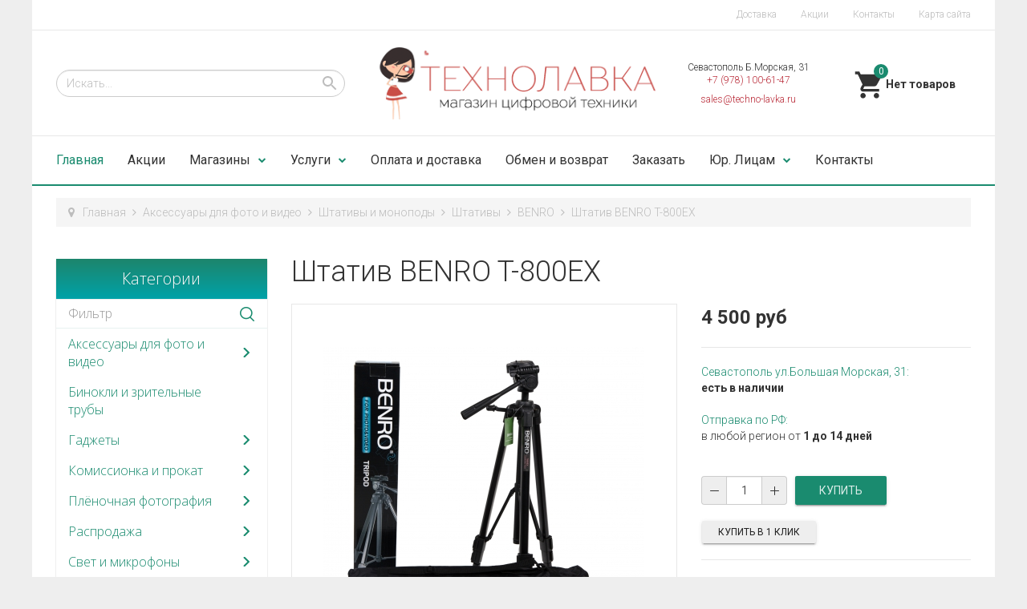

--- FILE ---
content_type: text/html; charset=utf-8
request_url: https://www.techno-lavka.ru/fotoaksessuary/shtativy/shtativyfut/benro2016-10-24-15-02-17/shtativ-benro-t-800ex.html
body_size: 230481
content:

<!DOCTYPE html>
<html lang="ru-ru" dir="ltr"
	  class='com_virtuemart view-productdetails itemid-101 home j38 mm-hover'>

<head>
	<base href="https://www.techno-lavka.ru/fotoaksessuary/shtativy/shtativyfut/benro2016-10-24-15-02-17/shtativ-benro-t-800ex.html" />
	<meta http-equiv="content-type" content="text/html; charset=utf-8" />
	<meta name="keywords" content="Штатив BENRO T-800EX, купить, Севастополь, Симферополь, доставка, Россия" />
	<meta name="rights" content="Технолавка" />
	<meta name="title" content="Штатив BENRO T-800EX" />
	<meta name="description" content="Купить недорого Штатив BENRO T-800EX в магазине в Краснодаре, Севастополе, Симферополе и с доставкой по Крыму и Краснодарскому краю. Гарантия, консультация и низкая цена." />
	<meta name="generator" content="Joomla! - Open Source Content Management" />
	<title>Штатив BENRO T-800EX</title>
	<link href="https://www.techno-lavka.ru/fotoaksessuary/shtativy/shtativyfut/benro2016-10-24-15-02-17/shtativ-benro-t-800ex.html" rel="canonical" />
	<link href="/templates/t3_bs3_blank/favicon.ico" rel="shortcut icon" type="image/vnd.microsoft.icon" />
	<link href="/t3-assets/css/css-81bb0-20860.css" rel="stylesheet" type="text/css" media="all" attribs="[]" />
	<link href="/t3-assets/css/css-b6cbd-20860.css" rel="stylesheet" type="text/css" media="all" attribs="[]" />
	<link href="/t3-assets/css/css-6cf49-20860.css" rel="stylesheet" type="text/css" media="all" attribs="[]" />
	<link href="//fonts.googleapis.com/icon?family=Material+Icons" rel="stylesheet" type="text/css" />
	<link href="/t3-assets/css/css-60ef9-20860.css" rel="stylesheet" type="text/css" media="all" attribs="[]" />
	<link href="/t3-assets/css/css-d835b-10365.css" rel="stylesheet" type="text/css" media="all" attribs="[]" />
	<style type="text/css">
@media(max-width: 768px){.vmzoomer-image > img{opacity: 0 !important} .vmzoomer-image a img{opacity: 1 !important}}.vmzoomer-image{height: 450px}.vmzoomer-additional-images .item{height: 100px;}@media(max-width: 768px){.lightbox-button{display: none;}}.vmslider{margin:0 -12px}.vmslider-product-wrap{padding: 5px 12px}.vmslider-wraptest .vmslider-product .vmslider-image{height:200px;}.vmslider-wraptest .vmslider-product .vmslider-name:hover a{color:#3bf523;}.vmslider{margin:0 -12px}.vmslider-product-wrap{padding: 5px 12px}.vmslider-wrapdas .vmslider-product .vmslider-image{height:200px;}.vmslider-wrapdas .vmslider-product .vmslider-name:hover a{color:#3bf523;}
.noscript div#off-menu_147 dl.level1 dl{
	position: static;
}
.noscript div#off-menu_147 dl.level1 dd.parent{
	height: auto !important;
	display: block;
	visibility: visible;
}
.vmCartModule svg {fill:#2196f3}
.cart_top .total_products,
.cart_content .show_cart a {
	background:#2196f3;
}
.vmCartModule {
	border-color:#2196f3;
}
.vmCartModule a,
.vmCartModule a:hover,
.vmCartModule .product_name a,
.vmCartModule .product_name a:hover,
.cart_top .total strong,
.cart_top .total strong:hover {
	color:#2196f3;
}.form-horizontal .control-label{width:250px; !important; }
	</style>
	<script src="/t3-assets/js/js-5c1d2-20856.js" type="text/javascript"></script>
	<script src="/components/com_jcomments/js/jcomments-v2.3.js?v=12" type="text/javascript"></script>
	<script src="/components/com_jcomments/libraries/joomlatune/ajax.js?v=4" type="text/javascript"></script>
	<script src="/t3-assets/js/js-7a30d-20856.js" type="text/javascript"></script>
	<script src="https://www.google.com/recaptcha/api.js?onload=JoomlaInitReCaptcha2&render=explicit&hl=ru-RU" type="text/javascript"></script>
	<script src="/components/com_virtuemart/assets/js/vmsite.js?vmver=187803a8" type="text/javascript"></script>
	<script src="/components/com_virtuemart/assets/js/fancybox/jquery.fancybox-1.3.4.pack.js?vmver=187803a8" type="text/javascript" defer="defer"></script>
	<script src="/components/com_virtuemart/assets/js/vmprices.js?vmver=187803a8" type="text/javascript"></script>
	<script src="/t3-assets/js/js-0bf17-20860.js" type="text/javascript"></script>
	<script src="/templates/t3_bs3_blank/buyme/js/buyme.js" type="text/javascript"></script>
	<script src="//vk.com/js/api/openapi.js?121" type="text/javascript"></script>
	<script src="/t3-assets/js/js-26727-20858.js" type="text/javascript"></script>
	<script src="https://cdnjs.cloudflare.com/ajax/libs/gsap/1.18.2/TweenMax.min.js" type="text/javascript"></script>
	<script src="/modules/mod_vertical_menu/js/perfect-scrollbar.js?v=3.1.189" type="text/javascript"></script>
	<script src="/modules/mod_vertical_menu/js/mod_vertical_menu.js?v=3.1.189" type="text/javascript"></script>
	<script src="/t3-assets/js/js-44751-20858.js" type="text/javascript"></script>
	<script type="text/javascript">
//<![CDATA[ 
if (typeof Virtuemart === "undefined"){
	var Virtuemart = {};}
var vmSiteurl = 'https://www.techno-lavka.ru/' ;
Virtuemart.vmSiteurl = vmSiteurl;
var vmLang = '&lang=ru';
Virtuemart.vmLang = vmLang; 
var vmLangTag = 'ru';
Virtuemart.vmLangTag = vmLangTag;
var Itemid = '&Itemid=101';
Virtuemart.addtocart_popup = "1" ; 
var usefancy = true; //]]>
jQuery(document).ready(function($) { jQuery('.vmzoomer-additional-images').slick({
                    dots: false,
                    arrows: true,
                    infinite: false,
                    slidesToShow: 4,
                    swipeToSlide: true,
                    swipe: true,
                    draggable: true,
                    slidesToScroll: 1,
                    speed: 200,
                    vertical: false,
                    responsive: [
                        {
                          breakpoint: 1200,
                          settings: {
                            slidesToShow: 3,
                          }
                        },
                        {
                          breakpoint: 992,
                          settings: {
                            swipeToSlide: true,
                            swipe: true,
                            slidesToShow: 3,
                          }
                        },
                        {
                          breakpoint: 768,
                          settings: {
                            swipe: true,
                            slidesToShow: 2,
                          }
                        }
                    ]
                });
                jQuery('.vmzoomer-additional-images').show();
                 } );jQuery(document).ready(function($) { jQuery('.vmzoomer-image').zoom({on: 'mouseover',touch: false});var lastImgCar = jQuery('.vmzoomer-additional-images .item').last();       
                        var firstImgCar = jQuery('.vmzoomer-additional-images .item').first();
                        jQuery('.vmzoomer-image-wrap .next-button').click(function(){
                            var image = jQuery('.vmzoomer-additional-images .active');
                            if(image.get(0) == lastImgCar.get(0)){
                               firstImgCar.find('img').trigger('click');
                            }
                            image.parent().next().find('img').trigger('click');   
                        });
                        jQuery('.vmzoomer-image-wrap .prev-button').click(function(){
                            var prevImage = jQuery('.vmzoomer-additional-images .active');
                            if(prevImage.get(0) == firstImgCar.get(0)){
                               lastImgCar.find('img').trigger('click');
                            }
                            prevImage.parent().prev().find('img').trigger('click');
                        });Virtuemart.updateImageEventListeners = function() {
                    jQuery(".vmzoomer-additional-images a.product-image.image-0").removeAttr("rel");
                    jQuery(".vmzoomer-additional-images .item").click(function() {
                        jQuery(".vmzoomer-additional-images a.product-image").attr("rel","vm-additional-images" );
                        jQuery(this).children("a.product-image").removeAttr("rel");
                        var src = jQuery(this).children("a.product-image").attr("href");
                        var alt = jQuery(this).children("img").attr("alt");
                        jQuery(".vmzoomer-image img").attr("src",src);
                        jQuery(".vmzoomer-image img").attr("alt",alt );
                        jQuery(".vmzoomer-image a").attr("href",src );
                        jQuery(".vmzoomer-image a").attr("alt",alt );
                        jQuery(".vmzoomer-image .vm-img-desc").html(alt);
                    }); 
                    jQuery(".vmzoomer-additional-images .item:first").addClass("active");

                    jQuery(".vmzoomer-additional-images .item").click(function() {
                         jQuery(".vmzoomer-additional-images .item").removeClass("active");         
                         jQuery(this).toggleClass("active");
                     });
                } 
                Virtuemart.updateImageEventListeners();jQuery('.lightbox-button').click(function() {
                        jQuery('.vmzoomer-additional-images .active a.fresco').trigger('click');
                    });if(!jQuery(".vmzoomer-additional-images").length){
                        jQuery(".vmzoomer-image a").addClass("fresco");
                        jQuery(".lightbox-button").click(function() {             
                           Fresco.show(jQuery(".vmzoomer-image a.fresco img").attr("src"));
                        });
                    };
                var firstImg = jQuery('.vmzoomer-additional-images a.product-image:first');
                var attrFirstImg = firstImg.attr('data-fresco-group-options');
                var newAttr = attrFirstImg  + ' thumbnails: \'vertical\',';
                firstImg.attr('data-fresco-group-options', newAttr);
                
                var firstImg = jQuery('.vmzoomer-additional-images a.product-image:first');
                var attrFirstImg = firstImg.attr('data-fresco-group-options');
                var newAttr = attrFirstImg  + ' loop: true,';
                firstImg.attr('data-fresco-group-options', newAttr);
                 } );jQuery(function($){ $(".hasTooltip").tooltip({"html": true,"container": "body"}); });
       jQuery(document).ready(function(jQuery){
        jQuery('#accordeonck136').accordeonmenuck({fadetransition : true,eventtype : 'click',transition : 'linear',menuID : 'accordeonck136',imageplus : '/templates/t3_bs3_blank/images/svg/menu_down.svg',imageminus : '/templates/t3_bs3_blank/images/svg/menu_up.svg',defaultopenedid : '',activeeffect : '1',duree : 300});
}); 
	</script>
	<script data-cfasync="false">
document[(_el=document.addEventListener)?'addEventListener':'attachEvent'](_el?'DOMContentLoaded':'onreadystatechange',function(){
	if (!_el && document.readyState != 'complete') return;
	(window.jq183||jQuery)('.noscript').removeClass('noscript');
	window.sm147 = new VerticalSlideMenu({
		id: 147,
		visibility: ["1","1","1","1","0",["0","px"],["10000","px"]],
		parentHref: 1,
		theme: 'flat',
		result: 'Результаты поиска',
		noResult: 'Ничего не найдено',
		backItem: '',
		filterDelay: 500,
		filterMinChar: 3,
		navtype: 'drop',
		sidebar: 0,
		popup: 0,
		overlay: 0,
		sidebarUnder: 768,
		width: 300,
		menuIconCorner: 1,
		menuIconX: 0,
		menuIconY: 0,
		hidePopupUnder: 1750,
		siteBg: '#444444',
		effect: 1,
    dur: 400/1000,
		perspective: 0,
		inEase: 'Quad.easeOut'.split('.').reverse().join(''),
		inOrigin: '50% 50% 0',
		inX: 100,
		inUnitX: '%',
    logoUrl: '',
		inCSS: {
			y: 0,
			opacity: 100/100,
			rotationX: 0,
			rotationY: 0,
			rotationZ: 0,
			skewX: 0,
			skewY: 0,
			scaleX: 100/100,
			scaleY: 100/100
		},
		outEase: 'Quad.easeOut'.split('.').reverse().join(''),
		outOrigin: '50% 50% 0',
		outX: -100,
		outUnitX: '%',
		outCSS: {
			y: 0,
			opacity: 100/100,
			rotationX: 0,
			rotationY: 0,
			rotationZ: 0,
			skewX: 0,
			skewY: 0,
			scaleX: 100/100,
			scaleY: 100/100
		},
		anim: {
			perspective: 1000,
			inDur: 300/1000,
			inEase: 'Quad.easeOut'.split('.').reverse().join(''),
			inOrigin: '50% 50% 0',
			inX: -30,
			inUnitX: 'px',
			inCSS: {
				y: 0,
				opacity: 0/100,
				rotationX: 0,
				rotationY: 0,
				rotationZ: 0,
				skewX: 0,
				skewY: 0,
				scaleX: 100/100,
				scaleY: 100/100
			},
			outDur: 300/1000,
			outEase: 'Quad.easeOut'.split('.').reverse().join(''),
			outOrigin: '50% 50% 0',
			outX: 20,
			outUnitX: 'px',
			outCSS: {
				y: 0,
				opacity: 0/100,
				rotationX: 0,
				rotationY: 0,
				rotationZ: 0,
				skewX: 0,
				skewY: 0,
				scaleX: 100/100,
				scaleY: 100/100
			}
		},
		miAnim: 0,
		miDur: 500/1000,
		miShift: 40/1000,
		miEase: 'Quad.easeOut'.split('.').reverse().join(''),
		miX: 40,
		miUnitX: '%',
		miCSS: {
			transformPerspective: 600,
			transformOrigin: '50% 50% 0',
			y: 0,
			opacity: 0/100,
			rotationX: 0,
			rotationY: 0,
			rotationZ: 0,
			skewX: 0,
			skewY: 0,
			scaleX: 100/100,
			scaleY: 100/100
		},
		iconAnim: 0 && 0,
		bgX: 0,
		dropwidth: 250,
		dropspace: 0,
		dropFullHeight: 0,
		dropEvent: 'mouseenter',
		opened: 1,
		autoOpen: 0,
		autoOpenAnim: 1,
		hideBurger: 0
	});
});
</script>

	
<!-- META FOR IOS & HANDHELD -->
	<meta name="viewport" content="width=device-width, initial-scale=1.0, maximum-scale=1.0, user-scalable=no"/>
	<style type="text/stylesheet">
		@-webkit-viewport   { width: device-width; }
		@-moz-viewport      { width: device-width; }
		@-ms-viewport       { width: device-width; }
		@-o-viewport        { width: device-width; }
		@viewport           { width: device-width; }
	</style>
	<script type="text/javascript">
		//<![CDATA[
		if (navigator.userAgent.match(/IEMobile\/10\.0/)) {
			var msViewportStyle = document.createElement("style");
			msViewportStyle.appendChild(
				document.createTextNode("@-ms-viewport{width:auto!important}")
			);
			document.getElementsByTagName("head")[0].appendChild(msViewportStyle);
		}
		//]]>
	</script>
<meta name="HandheldFriendly" content="true"/>
<meta name="apple-mobile-web-app-capable" content="YES"/>
<!-- //META FOR IOS & HANDHELD -->




<!-- Le HTML5 shim and media query for IE8 support -->
<!--[if lt IE 9]>
<script src="//cdnjs.cloudflare.com/ajax/libs/html5shiv/3.7.3/html5shiv.min.js"></script>
<script type="text/javascript" src="/plugins/system/t3/base-bs3/js/respond.min.js"></script>
<![endif]-->

<!-- You can add Google Analytics here or use T3 Injection feature -->

</head>

<body><div class="sm-pusher"><div class="sm-content"><div class="sm-content-inner">

<div class="t3-wrapper"> <!-- Need this wrapper for off-canvas menu. Remove if you don't use of-canvas -->

     
  <div class="header-top">
		<div class="container">
		    <div class="row">
		        <div class="col-sm-6 col-xs-6 header-top-1">
		        		        </div>
		        <div class="col-sm-6 col-xs-6 header-top-2">
		        		            <ul class="nav menu">
<li class="item-273"><a href="/delivery.html" class="">Доставка</a></li><li class="item-255"><a href="/blog.html" class="">Акции</a></li><li class="item-256"><a href="/contact.html" class="">Контакты</a></li><li class="item-4253"><a href="/karta-sajta.html" class="">Карта сайта</a></li></ul>

		        		        </div>
		    </div>
		</div>
</div>

  
  
<!-- HEADER -->
<header id="t3-header" class="t3-header container">
	<div class="row">
       
        <div class="col-lg-4 col-md-4 col-sm-6 col-xs-6 block-search">
                            <div class="header-search">
                    <!--BEGIN Search Box -->
<form action="/category.html?search=true" method="get">
<div class="search">
<input name="keyword" id="mod_virtuemart_search" alt="Поиск" class="inputbox" type="text" size="20" value="Искать..."  onblur="if(this.value=='') this.value='Искать...';" onfocus="if(this.value=='Искать...') this.value='';" /><input type="image" value="Поиск" class="button" src="https://www.techno-lavka.ru/templates/t3_bs3_blank/images/svg/search.svg" onclick="this.form.keyword.focus();"/></div>
		<input type="hidden" name="limitstart" value="0" />
		<input type="hidden" name="option" value="com_virtuemart" />
		<input type="hidden" name="view" value="category" />
		<input type="hidden" name="virtuemart_category_id" value="0"/>

	  </form>

<!-- End Search Box -->

                </div>
                    </div>
        
        <div class="col-lg-4 col-md-4 col-sm-6 col-xs-6 logo">
				<a href="/" title="Технолавка Крым">
						<img class="logo-img" src="/images/logotechno.png" alt="Технолавка Крым" />
				</a>
		</div>
       
       <div class="col-lg-2 col-md-3 col-sm-6 col-xs-6 block-phone">
        			<div class="header-phone">
				

<div class="custom"  >
	<div style="text-align: center; line-height: 16px; font-size: 12px; padding: 4px;">Севастополь Б.Морская, 31<br /><span style="color: #ba2e3b;">+7 (978) 100-61-47</span></div>

<div style="text-align: center; line-height: 16px; font-size: 12px; padding: 4px;"><span style="color: #ba2e3b;">sales@techno-lavka.ru</span></div></div>

			</div>
                </div>
       
        <div class="col-lg-2 col-md-1 col-sm-6 col-xs-6 block-cart">
        			<div class="header-cart">
				
<!-- Virtuemart 2 Ajax Card -->
<div class="vmCartModule " id="vmCartModule">
	<a href="/cart.html" rel="nofollow" >
	
	<svg fill="#000000" height="40" viewBox="0 0 24 24" width="40" xmlns="http://www.w3.org/2000/svg">
    <path d="M7 18c-1.1 0-1.99.9-1.99 2S5.9 22 7 22s2-.9 2-2-.9-2-2-2zM1 2v2h2l3.6 7.59-1.35 2.45c-.16.28-.25.61-.25.96 0 1.1.9 2 2 2h12v-2H7.42c-.14 0-.25-.11-.25-.25l.03-.12.9-1.63h7.45c.75 0 1.41-.41 1.75-1.03l3.58-6.49c.08-.14.12-.31.12-.48 0-.55-.45-1-1-1H5.21l-.94-2H1zm16 16c-1.1 0-1.99.9-1.99 2s.89 2 1.99 2 2-.9 2-2-.9-2-2-2z"/>
    <path d="M0 0h24v24H0z" fill="none"/>
</svg>	<div class="cart_top">
		<div class="total_products">
		0		</div>
		<div class="total">	
							<span class="cart_empty">Нет товаров</span>		</div>
	</div>
	</a>
		<div class="wrap-cart-content">
	    <div class="cart_content">
	    
	    <div id="hiddencontainer" style=" display: none; ">
	        <div class="vmcontainer">
	            <div class="product_row">
	                <div class="block-left">
                                                    <span class="image"></span>
                        	                    <span class="quantity"></span>&nbsp;x&nbsp;<span class="product_name"></span>
	                    
	                    	                </div>
	                <div class="subtotal_with_tax block-right"></div>
	            
	            </div>
	        </div>
	    </div>
	    <div class="vm_cart_products">
	        <div class="vmcontainer">
	        	        </div>
	    </div>
	    
	    
	    <div class="total">
	        	    </div>
	    
	    <div class="cart_info">
	    Корзина пуста	    </div>
	    <div class="show_cart">
	    	    </div>
	    <div style="clear:both;"></div>
	    <div class="payments_signin_button" ></div>
	    <noscript>
	    MOD_VIRTUEMART_CART_AJAX_CART_PLZ_JAVASCRIPT	    </noscript>
	    </div>
	</div>
</div>
<script>
jQuery(document).ready(function($){
    $('#vmCartModule').hover(
        function(){
            $('.wrap-cart-content').stop().addClass('open'); 
        },
        function(){
            $('.wrap-cart-content').stop().removeClass('open');  
        } 
    )
    $('#vmCartModule .show_cart a').addClass('btn btn-raised btn-primary');
    $('input[name="addtocart"]').click(function(){
       setTimeout(function(){
          $('#vmCartModule .show_cart a').addClass('btn btn-raised btn-primary'); 
       },1000);             
    });
});
</script>
<script id="vm.CartModule.UpdateModule_js" type="text/javascript">//<![CDATA[ 
jQuery(document).ready(function(){
    jQuery("body").live("updateVirtueMartCartModule", function(e) {
        jQuery("#vmCartModule").updateVirtueMartCartModule();
    });
}); //]]>
</script>
			</div>
                </div>
	</div>
	
	<!-- Yandex.Metrika counter -->
<script type="text/javascript" >
    (function (d, w, c) {
        (w[c] = w[c] || []).push(function() {
            try {
                w.yaCounter31376103 = new Ya.Metrika({
                    id:31376103,
                    clickmap:true,
                    trackLinks:true,
                    accurateTrackBounce:true,
                    webvisor:true
                });
            } catch(e) { }
        });

        var n = d.getElementsByTagName("script")[0],
            s = d.createElement("script"),
            f = function () { n.parentNode.insertBefore(s, n); };
        s.type = "text/javascript";
        s.async = true;
        s.src = "https://mc.yandex.ru/metrika/watch.js";

        if (w.opera == "[object Opera]") {
            d.addEventListener("DOMContentLoaded", f, false);
        } else { f(); }
    })(document, window, "yandex_metrika_callbacks");
</script>
<noscript><div><img src="https://mc.yandex.ru/watch/31376103" style="position:absolute; left:-9999px;" alt="" /></div></noscript>
<!-- /Yandex.Metrika counter -->
	
	
</header>
<!-- //HEADER -->


  
<!-- MAIN NAVIGATION -->
<nav id="t3-mainnav" class="navbar navbar-default t3-mainnav">

<div class="container">
		    <!-- Brand and toggle get grouped for better mobile display -->
		    <div class="navbar-header">
		    
		        		    
		        		            
<button class="btn btn-primary off-canvas-toggle  hidden-lg hidden-md hidden-sm" type="button" data-pos="left" data-nav="#t3-off-canvas" data-effect="off-canvas-effect-4">
  <i class="fa fa-bars"></i>
</button>

<!-- OFF-CANVAS SIDEBAR -->
<div id="t3-off-canvas" class="t3-off-canvas  hidden-lg hidden-md hidden-sm">

  <div class="t3-off-canvas-header">
    <h2>Каталог</h2>
    <button type="button" class="close" data-dismiss="modal" aria-hidden="true">&times;</button>
  </div>

  <div class="t3-off-canvas-body">
    <div class="t3-module module " id="Mod136"><div class="module-inner"><div class="module-ct"><div class="accordeonck ">
<ul class="menu" id="accordeonck136">
<li id="item-2095" class="accordeonck item-2095 level1 " data-level="1"><span class="accordeonck_outer "><a class="accordeonck " href="/shares" >Акционные товары</a></span></li><li id="item-1783" class="accordeonck item-1783 parent level1 " data-level="1"><span class="accordeonck_outer toggler toggler_1"><span class="toggler_icon"></span><a class="accordeonck " href="/foto-i-video" >Фото и видео</a></span><ul class="content_1" style="display:none;"><li id="item-1640" class="accordeonck item-1640 parent level2 " data-level="2"><span class="accordeonck_outer toggler toggler_2"><span class="toggler_icon"></span><a class="accordeonck " href="/aksessuary-dlya-video" >Аксессуары для видео</a></span><ul class="content_2" style="display:none;"><li id="item-1900" class="accordeonck item-1900 level3 " data-level="3"><span class="accordeonck_outer "><a class="accordeonck " href="/fotoaksessuary/dozhdeviki" >Дождевики</a></span></li><li id="item-1642" class="accordeonck item-1642 parent level3 " data-level="3"><span class="accordeonck_outer toggler toggler_3"><span class="toggler_icon"></span><a class="accordeonck " href="/aksessuary-dlya-video/mikrofony" >Микрофоны</a></span><ul class="content_3" style="display:none;"><li id="item-1882" class="accordeonck item-1882 level4 " data-level="4"><span class="accordeonck_outer "><a class="accordeonck " href="/aksessuary-dlya-video/mikrofony/azden" >Azden</a></span></li><li id="item-1883" class="accordeonck item-1883 level4 " data-level="4"><span class="accordeonck_outer "><a class="accordeonck " href="/aksessuary-dlya-video/mikrofony/flama-mik" >Flama</a></span></li><li id="item-1884" class="accordeonck item-1884 level4 " data-level="4"><span class="accordeonck_outer "><a class="accordeonck " href="/aksessuary-dlya-video/mikrofony/nikon-mik" >Nikon</a></span></li><li id="item-1885" class="accordeonck item-1885 level4 " data-level="4"><span class="accordeonck_outer "><a class="accordeonck " href="/aksessuary-dlya-video/mikrofony/rode" >Rode</a></span></li><li id="item-1886" class="accordeonck item-1886 level4 " data-level="4"><span class="accordeonck_outer "><a class="accordeonck " href="/aksessuary-dlya-video/mikrofony/sennheiser-mik" >Sennheiser</a></span></li></ul></li><li id="item-1786" class="accordeonck item-1786 level3 " data-level="3"><span class="accordeonck_outer "><a class="accordeonck " href="/aksessuary-dlya-video/svet" >Накамерный свет</a></span></li><li id="item-1644" class="accordeonck item-1644 level3 " data-level="3"><span class="accordeonck_outer "><a class="accordeonck " href="/aksessuary-dlya-video/sistema-stabilizatsii" >Система стабилизации</a></span></li><li id="item-1643" class="accordeonck item-1643 level3 " data-level="3"><span class="accordeonck_outer "><a class="accordeonck " href="/aksessuary-dlya-video/slajdery" >Слайдеры</a></span></li></ul></li><li id="item-1645" class="accordeonck item-1645 parent level2 " data-level="2"><span class="accordeonck_outer toggler toggler_2"><span class="toggler_icon"></span><a class="accordeonck " href="/fotoaksessuary" >Аксессуары для фото</a></span><ul class="content_2" style="display:none;"><li id="item-1646" class="accordeonck item-1646 parent level3 " data-level="3"><span class="accordeonck_outer toggler toggler_3"><span class="toggler_icon"></span><a class="accordeonck " href="/flash-pamyat" >Flash-память</a></span><ul class="content_3" style="display:none;"><li id="item-1667" class="accordeonck item-1667 level4 " data-level="4"><span class="accordeonck_outer "><a class="accordeonck " href="/flash-pamyat/sdhc" >SDHC</a></span></li><li id="item-1668" class="accordeonck item-1668 level4 " data-level="4"><span class="accordeonck_outer "><a class="accordeonck " href="/flash-pamyat/compact-flash" >Compact Flash</a></span></li><li id="item-1669" class="accordeonck item-1669 level4 " data-level="4"><span class="accordeonck_outer "><a class="accordeonck " href="/flash-pamyat/cardreader" >Кардридеры</a></span></li><li id="item-1670" class="accordeonck item-1670 level4 " data-level="4"><span class="accordeonck_outer "><a class="accordeonck " href="/flash-pamyat/microsd" >microSD</a></span></li></ul></li><li id="item-1647" class="accordeonck item-1647 level3 " data-level="3"><span class="accordeonck_outer "><a class="accordeonck " href="/fotoaksessuary/wi-fi-adapter" >Wi-Fi Адаптеры и Док-станции</a></span></li><li id="item-1648" class="accordeonck item-1648 parent level3 " data-level="3"><span class="accordeonck_outer toggler toggler_3"><span class="toggler_icon"></span><a class="accordeonck " href="/akkumulyatori" >Аккумуляторы</a></span><ul class="content_3" style="display:none;"><li id="item-1671" class="accordeonck item-1671 level4 " data-level="4"><span class="accordeonck_outer "><a class="accordeonck " href="/akkumulyatori/battery-canon" >Canon</a></span></li><li id="item-1672" class="accordeonck item-1672 level4 " data-level="4"><span class="accordeonck_outer "><a class="accordeonck " href="/akkumulyatori/acc-casio" >Casio</a></span></li><li id="item-1673" class="accordeonck item-1673 level4 " data-level="4"><span class="accordeonck_outer "><a class="accordeonck " href="/akkumulyatori/battery-fuji" >FujiFilm</a></span></li><li id="item-1674" class="accordeonck item-1674 level4 " data-level="4"><span class="accordeonck_outer "><a class="accordeonck " href="/akkumulyatori/kodak-acc" >Kodak</a></span></li><li id="item-1675" class="accordeonck item-1675 level4 " data-level="4"><span class="accordeonck_outer "><a class="accordeonck " href="/akkumulyatori/battery-nikon" >Nikon</a></span></li><li id="item-1676" class="accordeonck item-1676 level4 " data-level="4"><span class="accordeonck_outer "><a class="accordeonck " href="/akkumulyatori/battery-olympus" >Olympus</a></span></li><li id="item-1677" class="accordeonck item-1677 level4 " data-level="4"><span class="accordeonck_outer "><a class="accordeonck " href="/akkumulyatori/battery-sony" >Sony</a></span></li><li id="item-1678" class="accordeonck item-1678 level4 " data-level="4"><span class="accordeonck_outer "><a class="accordeonck " href="/akkumulyatori/palchikovye" >Пальчиковые</a></span></li><li id="item-1679" class="accordeonck item-1679 level4 " data-level="4"><span class="accordeonck_outer "><a class="accordeonck " href="/akkumulyatori/acc-panasonic" >Panasonic</a></span></li></ul></li><li id="item-1649" class="accordeonck item-1649 parent level3 " data-level="3"><span class="accordeonck_outer toggler toggler_3"><span class="toggler_icon"></span><a class="accordeonck " href="/blendy" >Бленды</a></span><ul class="content_3" style="display:none;"><li id="item-1680" class="accordeonck item-1680 level4 " data-level="4"><span class="accordeonck_outer "><a class="accordeonck " href="/blendy/blenda-canon" >Canon</a></span></li><li id="item-1681" class="accordeonck item-1681 level4 " data-level="4"><span class="accordeonck_outer "><a class="accordeonck " href="/blendy/blenda-nikon" >Nikon</a></span></li><li id="item-1682" class="accordeonck item-1682 level4 " data-level="4"><span class="accordeonck_outer "><a class="accordeonck " href="/blendy/blenda-pentax" >Pentax</a></span></li><li id="item-1683" class="accordeonck item-1683 level4 " data-level="4"><span class="accordeonck_outer "><a class="accordeonck " href="/blendy/blenda-sony" >Sony</a></span></li><li id="item-1684" class="accordeonck item-1684 level4 " data-level="4"><span class="accordeonck_outer "><a class="accordeonck " href="/blendy/blenda-universalnye" >Универсальные</a></span></li></ul></li><li id="item-1650" class="accordeonck item-1650 level3 " data-level="3"><span class="accordeonck_outer "><a class="accordeonck " href="/fotoaksessuary/bustery" >Бустеры</a></span></li><li id="item-1651" class="accordeonck item-1651 level3 " data-level="3"><span class="accordeonck_outer "><a class="accordeonck " href="/fotoaksessuary/dozhdeviki" >Дождевики</a></span></li><li id="item-1652" class="accordeonck item-1652 parent level3 " data-level="3"><span class="accordeonck_outer toggler toggler_3"><span class="toggler_icon"></span><a class="accordeonck " href="/zaryadnye-ustrojstva" >Зарядные устройства</a></span><ul class="content_3" style="display:none;"><li id="item-1685" class="accordeonck item-1685 level4 " data-level="4"><span class="accordeonck_outer "><a class="accordeonck " href="/zaryadnye-ustrojstva/charger-canon" >Canon</a></span></li><li id="item-1686" class="accordeonck item-1686 level4 " data-level="4"><span class="accordeonck_outer "><a class="accordeonck " href="/zaryadnye-ustrojstva/charger-nikon" >Nikon</a></span></li><li id="item-1687" class="accordeonck item-1687 level4 " data-level="4"><span class="accordeonck_outer "><a class="accordeonck " href="/zaryadnye-ustrojstva/charger-sony" >Sony</a></span></li><li id="item-1688" class="accordeonck item-1688 level4 " data-level="4"><span class="accordeonck_outer "><a class="accordeonck " href="/zaryadnye-ustrojstva/charger-olympus" >Olympus</a></span></li><li id="item-1689" class="accordeonck item-1689 level4 " data-level="4"><span class="accordeonck_outer "><a class="accordeonck " href="/zaryadnye-ustrojstva/charger-fujifilm" >FujiFilm</a></span></li><li id="item-1690" class="accordeonck item-1690 level4 " data-level="4"><span class="accordeonck_outer "><a class="accordeonck " href="/zaryadnye-ustrojstva/charger-panasonic" >Panasonic</a></span></li><li id="item-1691" class="accordeonck item-1691 level4 " data-level="4"><span class="accordeonck_outer "><a class="accordeonck " href="/zaryadnye-ustrojstva/charger-samsung" >Samsung</a></span></li><li id="item-1692" class="accordeonck item-1692 level4 " data-level="4"><span class="accordeonck_outer "><a class="accordeonck " href="/zaryadnye-ustrojstva/zu-casio" >Casio</a></span></li><li id="item-1693" class="accordeonck item-1693 level4 " data-level="4"><span class="accordeonck_outer "><a class="accordeonck " href="/zaryadnye-ustrojstva/kodak" >Kodak</a></span></li><li id="item-1694" class="accordeonck item-1694 level4 " data-level="4"><span class="accordeonck_outer "><a class="accordeonck " href="/zaryadnye-ustrojstva/zu-jvc" >JVC</a></span></li><li id="item-1695" class="accordeonck item-1695 level4 " data-level="4"><span class="accordeonck_outer "><a class="accordeonck " href="/zaryadnye-ustrojstva/pentax" >Pentax</a></span></li><li id="item-1696" class="accordeonck item-1696 level4 " data-level="4"><span class="accordeonck_outer "><a class="accordeonck " href="/zaryadnye-ustrojstva/aa" >Для пальчиковых аккумуляторов</a></span></li></ul></li><li id="item-1653" class="accordeonck item-1653 level3 " data-level="3"><span class="accordeonck_outer "><a class="accordeonck " href="/fotoaksessuary/zashchita-ekrana" >Защита экрана</a></span></li><li id="item-1847" class="accordeonck item-1847 level3 " data-level="3"><span class="accordeonck_outer "><a class="accordeonck " href="/fotoaksessuary/kabeli-dlya-foto-videokamer" >Кабели для фото-видеокамер</a></span></li><li id="item-1839" class="accordeonck item-1839 level3 " data-level="3"><span class="accordeonck_outer "><a class="accordeonck " href="/fotoaksessuary/kompaktnye-fotoprintery" >Компактные фотопринтеры</a></span></li><li id="item-1654" class="accordeonck item-1654 parent level3 " data-level="3"><span class="accordeonck_outer toggler toggler_3"><span class="toggler_icon"></span><a class="accordeonck " href="/kryshki" >Крышки</a></span><ul class="content_3" style="display:none;"><li id="item-1697" class="accordeonck item-1697 level4 " data-level="4"><span class="accordeonck_outer "><a class="accordeonck " href="/kryshki/lens-cap-canon" >Canon</a></span></li><li id="item-1698" class="accordeonck item-1698 level4 " data-level="4"><span class="accordeonck_outer "><a class="accordeonck " href="/kryshki/lens-cap-nikon" >Nikon</a></span></li><li id="item-1699" class="accordeonck item-1699 level4 " data-level="4"><span class="accordeonck_outer "><a class="accordeonck " href="/kryshki/lens-cap-pentax" >Pentax</a></span></li><li id="item-1700" class="accordeonck item-1700 level4 " data-level="4"><span class="accordeonck_outer "><a class="accordeonck " href="/kryshki/lens-cap-universalnye" >Универсальные</a></span></li><li id="item-1852" class="accordeonck item-1852 level4 " data-level="4"><span class="accordeonck_outer "><a class="accordeonck " href="/kryshki/leica-kr" >Leica</a></span></li><li id="item-1853" class="accordeonck item-1853 level4 " data-level="4"><span class="accordeonck_outer "><a class="accordeonck " href="/kryshki/olympus-kr" >Olympus</a></span></li><li id="item-1854" class="accordeonck item-1854 level4 " data-level="4"><span class="accordeonck_outer "><a class="accordeonck " href="/kryshki/sony-kr" >Sony</a></span></li></ul></li><li id="item-1655" class="accordeonck item-1655 level3 " data-level="3"><span class="accordeonck_outer "><a class="accordeonck " href="/makro-koltsa" >Макро-кольца</a></span></li><li id="item-1656" class="accordeonck item-1656 level3 " data-level="3"><span class="accordeonck_outer "><a class="accordeonck " href="/fotoaksessuary/naglazniki" >Наглазники</a></span></li><li id="item-2227" class="accordeonck item-2227 level3 " data-level="3"><span class="accordeonck_outer "><a class="accordeonck " href="/otrazhateli" >Отражатели</a></span></li><li id="item-1658" class="accordeonck item-1658 parent level3 " data-level="3"><span class="accordeonck_outer toggler toggler_3"><span class="toggler_icon"></span><a class="accordeonck " href="/perekhodniki-m42" >Переходные кольца М42 и адаптеры </a></span><ul class="content_3" style="display:none;"><li id="item-1807" class="accordeonck item-1807 level4 " data-level="4"><span class="accordeonck_outer "><a class="accordeonck " href="/perekhodniki-m42/canon-rev" >для Canon</a></span></li><li id="item-1808" class="accordeonck item-1808 level4 " data-level="4"><span class="accordeonck_outer "><a class="accordeonck " href="/perekhodniki-m42/fujifilm-rev" >для Fujifilm</a></span></li><li id="item-1809" class="accordeonck item-1809 level4 " data-level="4"><span class="accordeonck_outer "><a class="accordeonck " href="/perekhodniki-m42/leica-rev" >для Leica</a></span></li><li id="item-1810" class="accordeonck item-1810 level4 " data-level="4"><span class="accordeonck_outer "><a class="accordeonck " href="/perekhodniki-m42/micro43-rev" >для Micro 4/3</a></span></li><li id="item-1811" class="accordeonck item-1811 level4 " data-level="4"><span class="accordeonck_outer "><a class="accordeonck " href="/perekhodniki-m42/nikon-rev" >для Nikon</a></span></li><li id="item-1812" class="accordeonck item-1812 level4 " data-level="4"><span class="accordeonck_outer "><a class="accordeonck " href="/perekhodniki-m42/nikon1-rev" >для Nikon 1</a></span></li><li id="item-1813" class="accordeonck item-1813 level4 " data-level="4"><span class="accordeonck_outer "><a class="accordeonck " href="/perekhodniki-m42/oly43-rev" >для Olympus 4/3</a></span></li><li id="item-1814" class="accordeonck item-1814 level4 " data-level="4"><span class="accordeonck_outer "><a class="accordeonck " href="/perekhodniki-m42/pentax-rev" >для Pentax</a></span></li><li id="item-1815" class="accordeonck item-1815 level4 " data-level="4"><span class="accordeonck_outer "><a class="accordeonck " href="/perekhodniki-m42/samsnx-rev" >для Samsung NX</a></span></li><li id="item-1816" class="accordeonck item-1816 level4 " data-level="4"><span class="accordeonck_outer "><a class="accordeonck " href="/perekhodniki-m42/sony-alpha-rev" >для Sony Alpha</a></span></li><li id="item-1817" class="accordeonck item-1817 level4 " data-level="4"><span class="accordeonck_outer "><a class="accordeonck " href="/perekhodniki-m42/sonynex-rev" >для Sony NEX</a></span></li><li id="item-1855" class="accordeonck item-1855 level4 " data-level="4"><span class="accordeonck_outer "><a class="accordeonck " href="/perekhodniki-m42/povyshayushchie-koltsa" >Повышающие кольца</a></span></li><li id="item-1856" class="accordeonck item-1856 level4 " data-level="4"><span class="accordeonck_outer "><a class="accordeonck " href="/perekhodniki-m42/reversivnye-koltsa" >Реверсивные кольца</a></span></li></ul></li><li id="item-1659" class="accordeonck item-1659 parent level3 " data-level="3"><span class="accordeonck_outer toggler toggler_3"><span class="toggler_icon"></span><a class="accordeonck " href="/foto-i-video/waterbox" >Подводные и спортивные боксы для фото-видео камер</a></span><ul class="content_3" style="display:none;"><li id="item-1842" class="accordeonck item-1842 level4 " data-level="4"><span class="accordeonck_outer "><a class="accordeonck " href="/foto-i-video/waterbox/wb-canon" >Canon</a></span></li><li id="item-1843" class="accordeonck item-1843 level4 " data-level="4"><span class="accordeonck_outer "><a class="accordeonck " href="/foto-i-video/waterbox/dicapac" >DiCAPac</a></span></li><li id="item-1841" class="accordeonck item-1841 level4 " data-level="4"><span class="accordeonck_outer "><a class="accordeonck " href="/foto-i-video/waterbox/flama" >Flama</a></span></li><li id="item-1844" class="accordeonck item-1844 level4 " data-level="4"><span class="accordeonck_outer "><a class="accordeonck " href="/foto-i-video/waterbox/box-fujifilm" >FUJIFILM</a></span></li><li id="item-1845" class="accordeonck item-1845 level4 " data-level="4"><span class="accordeonck_outer "><a class="accordeonck " href="/foto-i-video/waterbox/box-meikon" >Meikon</a></span></li><li id="item-1846" class="accordeonck item-1846 level4 " data-level="4"><span class="accordeonck_outer "><a class="accordeonck " href="/foto-i-video/waterbox/box-olympus" >OLYMPUS</a></span></li></ul></li><li id="item-1660" class="accordeonck item-1660 level3 " data-level="3"><span class="accordeonck_outer "><a class="accordeonck " href="/pulty-du" >Пульты ДУ</a></span></li><li id="item-1662" class="accordeonck item-1662 level3 " data-level="3"><span class="accordeonck_outer "><a class="accordeonck " href="/sredstva-dlya-chistki" >Средства для чистки</a></span></li><li id="item-1664" class="accordeonck item-1664 parent level3 " data-level="3"><span class="accordeonck_outer toggler toggler_3"><span class="toggler_icon"></span><a class="accordeonck " href="/sumki-i-ryukzaki" >Сумки и рюкзаки</a></span><ul class="content_3" style="display:none;"><li id="item-1708" class="accordeonck item-1708 parent level4 " data-level="4"><span class="accordeonck_outer toggler toggler_4"><span class="toggler_icon"></span><a class="accordeonck " href="/sumki-i-ryukzaki/fotoryukzaki" >Фоторюкзаки</a></span><ul class="content_4" style="display:none;"><li id="item-1709" class="accordeonck item-1709 level5 " data-level="5"><span class="accordeonck_outer "><a class="accordeonck " href="/sumki-i-ryukzaki/fotoryukzaki/ryukzaki-case-logic" >Рюкзаки Case Logic</a></span></li><li id="item-1710" class="accordeonck item-1710 level5 " data-level="5"><span class="accordeonck_outer "><a class="accordeonck " href="/sumki-i-ryukzaki/fotoryukzaki/ryukzaki-lowepro" >Рюкзаки Lowepro</a></span></li><li id="item-1711" class="accordeonck item-1711 level5 " data-level="5"><span class="accordeonck_outer "><a class="accordeonck " href="/sumki-i-ryukzaki/fotoryukzaki/ryukzaki-benro" >Рюкзаки Benro</a></span></li></ul></li><li id="item-1712" class="accordeonck item-1712 parent level4 " data-level="4"><span class="accordeonck_outer toggler toggler_4"><span class="toggler_icon"></span><a class="accordeonck " href="/sumki-i-ryukzaki/fotosumki" >Фотосумки</a></span><ul class="content_4" style="display:none;"><li id="item-1713" class="accordeonck item-1713 level5 " data-level="5"><span class="accordeonck_outer "><a class="accordeonck " href="/sumki-i-ryukzaki/fotosumki/sumki-case-logic" >Сумки Case Logic</a></span></li><li id="item-1714" class="accordeonck item-1714 level5 " data-level="5"><span class="accordeonck_outer "><a class="accordeonck " href="/sumki-i-ryukzaki/fotosumki/sumki-crumpler" >Сумки Crumpler</a></span></li><li id="item-1715" class="accordeonck item-1715 level5 " data-level="5"><span class="accordeonck_outer "><a class="accordeonck " href="/sumki-i-ryukzaki/fotosumki/sumki-lowepro" >Сумки Lowepro</a></span></li><li id="item-1716" class="accordeonck item-1716 level5 " data-level="5"><span class="accordeonck_outer "><a class="accordeonck " href="/sumki-i-ryukzaki/fotosumki/sumki-tamrac" >Сумки Tamrac</a></span></li><li id="item-1717" class="accordeonck item-1717 level5 " data-level="5"><span class="accordeonck_outer "><a class="accordeonck " href="/sumki-i-ryukzaki/fotosumki/drugie" >Другие</a></span></li><li id="item-2205" class="accordeonck item-2205 level5 " data-level="5"><span class="accordeonck_outer "><a class="accordeonck " href="/sumki-i-ryukzaki/fotosumki/acme-made" >Acme Made</a></span></li></ul></li><li id="item-1718" class="accordeonck item-1718 parent level4 " data-level="4"><span class="accordeonck_outer toggler toggler_4"><span class="toggler_icon"></span><a class="accordeonck " href="/sumki-i-ryukzaki/remni" >Ремни</a></span><ul class="content_4" style="display:none;"><li id="item-1719" class="accordeonck item-1719 level5 " data-level="5"><span class="accordeonck_outer "><a class="accordeonck " href="/sumki-i-ryukzaki/remni/miggo" >Miggo</a></span></li><li id="item-1720" class="accordeonck item-1720 level5 " data-level="5"><span class="accordeonck_outer "><a class="accordeonck " href="/sumki-i-ryukzaki/remni/goto" >Goto</a></span></li><li id="item-1721" class="accordeonck item-1721 level5 " data-level="5"><span class="accordeonck_outer "><a class="accordeonck " href="/sumki-i-ryukzaki/remni/blackrapid" >BlackRapid</a></span></li><li id="item-1722" class="accordeonck item-1722 level5 " data-level="5"><span class="accordeonck_outer "><a class="accordeonck " href="/sumki-i-ryukzaki/remni/giotto-s" >Giotto's</a></span></li></ul></li><li id="item-1723" class="accordeonck item-1723 level4 " data-level="4"><span class="accordeonck_outer "><a class="accordeonck " href="/sumki-i-ryukzaki/sistema-razgruzki" >Системы разгрузки</a></span></li><li id="item-2203" class="accordeonck item-2203 level4 " data-level="4"><span class="accordeonck_outer "><a class="accordeonck " href="/sumki-i-ryukzaki/fch" >Фоточехлы</a></span></li><li id="item-1788" class="accordeonck item-1788 level4 " data-level="4"><span class="accordeonck_outer "><a class="accordeonck " href="/sumki-i-ryukzaki/chekhly-dlya-ob-ektivov" >Чехлы для объективов</a></span></li></ul></li><li id="item-1665" class="accordeonck item-1665 parent level3 " data-level="3"><span class="accordeonck_outer toggler toggler_3"><span class="toggler_icon"></span><a class="accordeonck " href="/fotoaksessuary/filtry" >Фильтры</a></span><ul class="content_3" style="display:none;"><li id="item-1724" class="accordeonck item-1724 level4 " data-level="4"><span class="accordeonck_outer "><a class="accordeonck " href="/filtry/zashchitnye-uv" >Защитные UV</a></span></li><li id="item-1727" class="accordeonck item-1727 level4 " data-level="4"><span class="accordeonck_outer "><a class="accordeonck " href="/filtry/infrared" >Инфракрасные</a></span></li><li id="item-1728" class="accordeonck item-1728 level4 " data-level="4"><span class="accordeonck_outer "><a class="accordeonck " href="/filtry/kreativnoe" >Креативные</a></span></li><li id="item-1729" class="accordeonck item-1729 level4 " data-level="4"><span class="accordeonck_outer "><a class="accordeonck " href="/filtry/nabory" >Наборы</a></span></li><li id="item-1726" class="accordeonck item-1726 level4 " data-level="4"><span class="accordeonck_outer "><a class="accordeonck " href="/filtry/nejtralno-serye-nd" >Нейтрально-серые ND</a></span></li><li id="item-1725" class="accordeonck item-1725 level4 " data-level="4"><span class="accordeonck_outer "><a class="accordeonck " href="/filtry/polyarizatsionnye" >Поляризационные</a></span></li><li id="item-1661" class="accordeonck item-1661 parent level4 " data-level="4"><span class="accordeonck_outer toggler toggler_4"><span class="toggler_icon"></span><a class="accordeonck " href="/filtry/sistema-cokin" >Система Cokin</a></span><ul class="content_4" style="display:none;"><li id="item-1701" class="accordeonck item-1701 level5 " data-level="5"><span class="accordeonck_outer "><a class="accordeonck " href="/sistema-cokin/cokin-filter" >Фильтры</a></span></li><li id="item-1702" class="accordeonck item-1702 level5 " data-level="5"><span class="accordeonck_outer "><a class="accordeonck " href="/sistema-cokin/koltsa-i-kholdery" >Кольца и холдеры</a></span></li></ul></li><li id="item-1663" class="accordeonck item-1663 parent level4 " data-level="4"><span class="accordeonck_outer toggler toggler_4"><span class="toggler_icon"></span><a class="accordeonck " href="/fotoaksessuary/filtry/sistema-lee" >Система Lee</a></span><ul class="content_4" style="display:none;"><li id="item-1703" class="accordeonck item-1703 level5 " data-level="5"><span class="accordeonck_outer "><a class="accordeonck " href="/fotoaksessuary/sistema-lee/filtry-lee" >Фильтры</a></span></li><li id="item-1704" class="accordeonck item-1704 level5 " data-level="5"><span class="accordeonck_outer "><a class="accordeonck " href="/fotoaksessuary/sistema-lee/koltsa-i-kholdery-lee" >Кольца и холдеры</a></span></li><li id="item-1705" class="accordeonck item-1705 level5 " data-level="5"><span class="accordeonck_outer "><a class="accordeonck " href="/fotoaksessuary/sistema-lee/komplekty-lee" >Комплекты</a></span></li><li id="item-1706" class="accordeonck item-1706 level5 " data-level="5"><span class="accordeonck_outer "><a class="accordeonck " href="/fotoaksessuary/sistema-lee/blendy-lee" >Бленды</a></span></li><li id="item-1707" class="accordeonck item-1707 level5 " data-level="5"><span class="accordeonck_outer "><a class="accordeonck " href="/fotoaksessuary/sistema-lee/lee-acc" >Аксессуары</a></span></li></ul></li></ul></li></ul></li><li id="item-721" class="accordeonck item-721 parent level2 " data-level="2"><span class="accordeonck_outer toggler toggler_2"><span class="toggler_icon"></span><a class="accordeonck " href="/videokamery" >Видеокамеры</a></span><ul class="content_2" style="display:none;"><li id="item-722" class="accordeonck item-722 level3 " data-level="3"><span class="accordeonck_outer "><a class="accordeonck " href="/videokamery/canon" >Canon</a></span></li><li id="item-1823" class="accordeonck item-1823 level3 " data-level="3"><span class="accordeonck_outer "><a class="accordeonck " href="/videokamery/jvc-video" >JVC</a></span></li><li id="item-723" class="accordeonck item-723 level3 " data-level="3"><span class="accordeonck_outer "><a class="accordeonck " href="/videokamery/panasonic" >Panasonic</a></span></li><li id="item-1824" class="accordeonck item-1824 level3 " data-level="3"><span class="accordeonck_outer "><a class="accordeonck " href="/videokamery/sony-video" >SONY</a></span></li></ul></li><li id="item-2231" class="accordeonck item-2231 level2 " data-level="2"><span class="accordeonck_outer "><a class="accordeonck " href="/videonablyudenie" >Видеонаблюдение</a></span></li><li id="item-707" class="accordeonck item-707 parent level2 " data-level="2"><span class="accordeonck_outer toggler toggler_2"><span class="toggler_icon"></span><a class="accordeonck " href="/vspyshki" >Вспышки и осветители</a></span><ul class="content_2" style="display:none;"><li id="item-708" class="accordeonck item-708 level3 " data-level="3"><span class="accordeonck_outer "><a class="accordeonck " href="/vspyshki/flash-canon" >Вспышки для Canon</a></span></li><li id="item-709" class="accordeonck item-709 level3 " data-level="3"><span class="accordeonck_outer "><a class="accordeonck " href="/vspyshki/flash-nikon" >Вспышки для Nikon</a></span></li><li id="item-710" class="accordeonck item-710 level3 " data-level="3"><span class="accordeonck_outer "><a class="accordeonck " href="/vspyshki/flash-panasonic-olympus" >Вспышки для Panasonic/Olympus</a></span></li><li id="item-711" class="accordeonck item-711 level3 " data-level="3"><span class="accordeonck_outer "><a class="accordeonck " href="/vspyshki/flash-pentax" >Вспышки для Pentax</a></span></li><li id="item-712" class="accordeonck item-712 level3 " data-level="3"><span class="accordeonck_outer "><a class="accordeonck " href="/vspyshki/flash-sony" >Вспышки для Sony</a></span></li><li id="item-713" class="accordeonck item-713 level3 " data-level="3"><span class="accordeonck_outer "><a class="accordeonck " href="/vspyshki/flash-all" >Универсальные вспышки</a></span></li><li id="item-714" class="accordeonck item-714 level3 " data-level="3"><span class="accordeonck_outer "><a class="accordeonck " href="/vspyshki/acc-flash" >Аксессуары</a></span></li><li id="item-1641" class="accordeonck item-1641 level3 " data-level="3"><span class="accordeonck_outer "><a class="accordeonck " href="/aksessuary-dlya-video/svet" >Накамерный свет</a></span></li><li id="item-1787" class="accordeonck item-1787 level3 " data-level="3"><span class="accordeonck_outer "><a class="accordeonck " href="/studijnoe-oborudovanie/radiosinkhronizatory" >Синхронизаторы</a></span></li></ul></li><li id="item-715" class="accordeonck item-715 parent level2 " data-level="2"><span class="accordeonck_outer toggler toggler_2"><span class="toggler_icon"></span><a class="accordeonck " href="/graficheskie-planshety" >Графические планшеты</a></span><ul class="content_2" style="display:none;"><li id="item-716" class="accordeonck item-716 level3 " data-level="3"><span class="accordeonck_outer "><a class="accordeonck " href="/graficheskie-planshety/aksessuary-dlya-graficheskikh-planshetov" >Аксессуары для графических планшетов</a></span></li><li id="item-717" class="accordeonck item-717 level3 " data-level="3"><span class="accordeonck_outer "><a class="accordeonck " href="/graficheskie-planshety/wacom" >Wacom</a></span></li></ul></li><li id="item-635" class="accordeonck item-635 parent level2 " data-level="2"><span class="accordeonck_outer toggler toggler_2"><span class="toggler_icon"></span><a class="accordeonck " href="/zerkalnye-fotoapparaty" >Зеркальные фотоаппараты</a></span><ul class="content_2" style="display:none;"><li id="item-637" class="accordeonck item-637 level3 " data-level="3"><span class="accordeonck_outer "><a class="accordeonck " href="/zerkalnye-fotoapparaty/fotoapparaty-canon" >Фотоаппараты Canon</a></span></li><li id="item-638" class="accordeonck item-638 level3 " data-level="3"><span class="accordeonck_outer "><a class="accordeonck " href="/zerkalnye-fotoapparaty/fotoapparaty-nikon" >Фотоаппараты Nikon</a></span></li><li id="item-639" class="accordeonck item-639 level3 " data-level="3"><span class="accordeonck_outer "><a class="accordeonck " href="/zerkalnye-fotoapparaty/fotoapparaty-pentax" >Фотоаппараты Pentax</a></span></li><li id="item-640" class="accordeonck item-640 level3 " data-level="3"><span class="accordeonck_outer "><a class="accordeonck " href="/zerkalnye-fotoapparaty/foto-sony" >Фотоаппараты Sony</a></span></li></ul></li><li id="item-1772" class="accordeonck item-1772 parent level2 " data-level="2"><span class="accordeonck_outer toggler toggler_2"><span class="toggler_icon"></span><a class="accordeonck " href="/komissionka" >Комиссионка</a></span><ul class="content_2" style="display:none;"><li id="item-1776" class="accordeonck item-1776 level3 " data-level="3"><span class="accordeonck_outer "><a class="accordeonck " href="/komissionka/aksessuary-old" >Аксессуары</a></span></li><li id="item-1775" class="accordeonck item-1775 level3 " data-level="3"><span class="accordeonck_outer "><a class="accordeonck " href="/komissionka/vspyshcki" >Вспышки</a></span></li><li id="item-1774" class="accordeonck item-1774 level3 " data-level="3"><span class="accordeonck_outer "><a class="accordeonck " href="/komissionka/ob-ektivy" >Объективы</a></span></li><li id="item-1773" class="accordeonck item-1773 level3 " data-level="3"><span class="accordeonck_outer "><a class="accordeonck " href="/komissionka/fotoapparaty" >Фотоаппараты</a></span></li></ul></li><li id="item-651" class="accordeonck item-651 parent level2 " data-level="2"><span class="accordeonck_outer toggler toggler_2"><span class="toggler_icon"></span><a class="accordeonck " href="/kompaktnye" >Компактные фотоаппараты</a></span><ul class="content_2" style="display:none;"><li id="item-652" class="accordeonck item-652 level3 " data-level="3"><span class="accordeonck_outer "><a class="accordeonck " href="/kompaktnye/canon-komp" >Canon</a></span></li><li id="item-654" class="accordeonck item-654 level3 " data-level="3"><span class="accordeonck_outer "><a class="accordeonck " href="/kompaktnye/fuji-komp" >Fuji</a></span></li><li id="item-1820" class="accordeonck item-1820 level3 " data-level="3"><span class="accordeonck_outer "><a class="accordeonck " href="/kompaktnye/leica-com" >LEICA</a></span></li><li id="item-659" class="accordeonck item-659 level3 " data-level="3"><span class="accordeonck_outer "><a class="accordeonck " href="/kompaktnye/lytro-illum" >Lytro ILLUM</a></span></li><li id="item-653" class="accordeonck item-653 level3 " data-level="3"><span class="accordeonck_outer "><a class="accordeonck " href="/kompaktnye/nikon-komp" >Nikon</a></span></li><li id="item-658" class="accordeonck item-658 level3 " data-level="3"><span class="accordeonck_outer "><a class="accordeonck " href="/kompaktnye/olympus-komp" >Olympus</a></span></li><li id="item-1822" class="accordeonck item-1822 level3 " data-level="3"><span class="accordeonck_outer "><a class="accordeonck " href="/kompaktnye/panasonic-komp" >Panasonic</a></span></li><li id="item-656" class="accordeonck item-656 level3 " data-level="3"><span class="accordeonck_outer "><a class="accordeonck " href="/kompaktnye/samsung" >Samsung</a></span></li><li id="item-655" class="accordeonck item-655 level3 " data-level="3"><span class="accordeonck_outer "><a class="accordeonck " href="/kompaktnye/pentax-komp" >Pentax</a></span></li><li id="item-1821" class="accordeonck item-1821 level3 " data-level="3"><span class="accordeonck_outer "><a class="accordeonck " href="/kompaktnye/sigma-com" >SIGMA</a></span></li><li id="item-657" class="accordeonck item-657 level3 " data-level="3"><span class="accordeonck_outer "><a class="accordeonck " href="/kompaktnye/sony-komp" >Sony</a></span></li></ul></li><li id="item-701" class="accordeonck item-701 parent level2 " data-level="2"><span class="accordeonck_outer toggler toggler_2"><span class="toggler_icon"></span><a class="accordeonck " href="/lens" >Объективы</a></span><ul class="content_2" style="display:none;"><li id="item-702" class="accordeonck item-702 level3 " data-level="3"><span class="accordeonck_outer "><a class="accordeonck " href="/lens/ob-ektivy-dlya-canon" >Объективы для Canon</a></span></li><li id="item-703" class="accordeonck item-703 level3 " data-level="3"><span class="accordeonck_outer "><a class="accordeonck " href="/lens/nikon-lens2" >Объективы для Nikon</a></span></li><li id="item-704" class="accordeonck item-704 level3 " data-level="3"><span class="accordeonck_outer "><a class="accordeonck " href="/lens/sony-lens" >Объективы для Sony</a></span></li><li id="item-705" class="accordeonck item-705 level3 " data-level="3"><span class="accordeonck_outer "><a class="accordeonck " href="/lens/ob-ektivy-dlya-pentax" >Объективы для Pentax</a></span></li><li id="item-706" class="accordeonck item-706 level3 " data-level="3"><span class="accordeonck_outer "><a class="accordeonck " href="/lens/nasadki-na-ob-ektivy" >Насадки на объективы</a></span></li></ul></li><li id="item-1777" class="accordeonck item-1777 parent level2 " data-level="2"><span class="accordeonck_outer toggler toggler_2"><span class="toggler_icon"></span><a class="accordeonck " href="/uslugi/prokat-fototekhniki" >Прокат</a></span><ul class="content_2" style="display:none;"><li id="item-1782" class="accordeonck item-1782 level3 " data-level="3"><span class="accordeonck_outer "><a class="accordeonck " href="/uslugi/prokat-fototekhniki/aksessuary-dlya-foto-v-prokat" >Аксессуары для фото в прокат</a></span></li><li id="item-1780" class="accordeonck item-1780 level3 " data-level="3"><span class="accordeonck_outer "><a class="accordeonck " href="/uslugi/prokat-fototekhniki/vspyshki-v-prokat" >Вспышки в прокат</a></span></li><li id="item-1779" class="accordeonck item-1779 level3 " data-level="3"><span class="accordeonck_outer "><a class="accordeonck " href="/uslugi/prokat-fototekhniki/ob-ektivy-v-prokat" >Объективы в прокат</a></span></li><li id="item-1781" class="accordeonck item-1781 level3 " data-level="3"><span class="accordeonck_outer "><a class="accordeonck " href="/uslugi/prokat-fototekhniki/studijnoe-oborudovanie-v-prokat" >Студийное оборудование в прокат</a></span></li><li id="item-1778" class="accordeonck item-1778 level3 " data-level="3"><span class="accordeonck_outer "><a class="accordeonck " href="/uslugi/prokat-fototekhniki/fotoapparaty-na-prokat" >Фотоаппараты в прокат</a></span></li></ul></li><li id="item-641" class="accordeonck item-641 parent level2 " data-level="2"><span class="accordeonck_outer toggler toggler_2"><span class="toggler_icon"></span><a class="accordeonck " href="/sistemnye-kamery" >Системные фотоаппараты</a></span><ul class="content_2" style="display:none;"><li id="item-642" class="accordeonck item-642 level3 " data-level="3"><span class="accordeonck_outer "><a class="accordeonck " href="/sistemnye-kamery/sf-canon" >Canon</a></span></li><li id="item-643" class="accordeonck item-643 level3 " data-level="3"><span class="accordeonck_outer "><a class="accordeonck " href="/sistemnye-kamery/fuji" >Fuji</a></span></li><li id="item-644" class="accordeonck item-644 level3 " data-level="3"><span class="accordeonck_outer "><a class="accordeonck " href="/sistemnye-kamery/leica" >Leica</a></span></li><li id="item-645" class="accordeonck item-645 level3 " data-level="3"><span class="accordeonck_outer "><a class="accordeonck " href="/sistemnye-kamery/s-nikon" >Nikon</a></span></li><li id="item-646" class="accordeonck item-646 level3 " data-level="3"><span class="accordeonck_outer "><a class="accordeonck " href="/sistemnye-kamery/olympus" >Olympus</a></span></li><li id="item-649" class="accordeonck item-649 level3 " data-level="3"><span class="accordeonck_outer "><a class="accordeonck " href="/sistemnye-kamery/sys-panasonic" >Panasonic</a></span></li><li id="item-647" class="accordeonck item-647 level3 " data-level="3"><span class="accordeonck_outer "><a class="accordeonck " href="/sistemnye-kamery/sys-samsung" >Samsung</a></span></li><li id="item-648" class="accordeonck item-648 level3 " data-level="3"><span class="accordeonck_outer "><a class="accordeonck " href="/sistemnye-kamery/sony" >Sony</a></span></li><li id="item-650" class="accordeonck item-650 parent level3 " data-level="3"><span class="accordeonck_outer toggler toggler_3"><span class="toggler_icon"></span><a class="accordeonck " href="/sistemnye-kamery/ob-ektivy-dlya-sistemnykh-fotoapparatov" >Объективы</a></span><ul class="content_3" style="display:none;"><li id="item-666" class="accordeonck item-666 level4 " data-level="4"><span class="accordeonck_outer "><a class="accordeonck " href="/sistemnye-kamery/ob-ektivy-dlya-sistemnykh-fotoapparatov/ob-ektivy-canon" >Объективы Canon</a></span></li><li id="item-667" class="accordeonck item-667 level4 " data-level="4"><span class="accordeonck_outer "><a class="accordeonck " href="/sistemnye-kamery/ob-ektivy-dlya-sistemnykh-fotoapparatov/ob-ektivy-fudjifilm" >Объективы FujiFilm</a></span></li><li id="item-668" class="accordeonck item-668 level4 " data-level="4"><span class="accordeonck_outer "><a class="accordeonck " href="/sistemnye-kamery/ob-ektivy-dlya-sistemnykh-fotoapparatov/ob-ektivy-nikon-1" >Объективы Nikon</a></span></li><li id="item-669" class="accordeonck item-669 level4 " data-level="4"><span class="accordeonck_outer "><a class="accordeonck " href="/sistemnye-kamery/ob-ektivy-dlya-sistemnykh-fotoapparatov/ob-ektivy-sony" >Объективы Sony</a></span></li><li id="item-670" class="accordeonck item-670 level4 " data-level="4"><span class="accordeonck_outer "><a class="accordeonck " href="/sistemnye-kamery/ob-ektivy-dlya-sistemnykh-fotoapparatov/ob-ektivy-samsung" >Объективы Samsung</a></span></li><li id="item-671" class="accordeonck item-671 level4 " data-level="4"><span class="accordeonck_outer "><a class="accordeonck " href="/sistemnye-kamery/ob-ektivy-dlya-sistemnykh-fotoapparatov/ob-ektivy-olympus" >Объективы Olympus</a></span></li><li id="item-672" class="accordeonck item-672 level4 " data-level="4"><span class="accordeonck_outer "><a class="accordeonck " href="/sistemnye-kamery/ob-ektivy-dlya-sistemnykh-fotoapparatov/ob-ektivy-pentax" >Объективы Pentax</a></span></li></ul></li></ul></li><li id="item-724" class="accordeonck item-724 parent level2 " data-level="2"><span class="accordeonck_outer toggler toggler_2"><span class="toggler_icon"></span><a class="accordeonck " href="/studijnoe-oborudovanie" >Студийное оборудование</a></span><ul class="content_2" style="display:none;"><li id="item-725" class="accordeonck item-725 level3 " data-level="3"><span class="accordeonck_outer "><a class="accordeonck " href="/studijnoe-oborudovanie/acc" >Аксессуары</a></span></li><li id="item-726" class="accordeonck item-726 level3 " data-level="3"><span class="accordeonck_outer "><a class="accordeonck " href="/studijnoe-oborudovanie/derzhateli-fona" >Держатели фона</a></span></li><li id="item-727" class="accordeonck item-727 level3 " data-level="3"><span class="accordeonck_outer "><a class="accordeonck " href="/studijnoe-oborudovanie/light-cube" >Боксы для макросъемки</a></span></li><li id="item-728" class="accordeonck item-728 level3 " data-level="3"><span class="accordeonck_outer "><a class="accordeonck " href="/studijnoe-oborudovanie/st-zonty" >Зонты</a></span></li><li id="item-729" class="accordeonck item-729 level3 " data-level="3"><span class="accordeonck_outer "><a class="accordeonck " href="/studijnoe-oborudovanie/naboristud" >Наборы студийного света</a></span></li><li id="item-1657" class="accordeonck item-1657 level3 " data-level="3"><span class="accordeonck_outer "><a class="accordeonck " href="/otrazhateli" >Отражатели</a></span></li><li id="item-730" class="accordeonck item-730 level3 " data-level="3"><span class="accordeonck_outer "><a class="accordeonck " href="/studijnoe-oborudovanie/post-svet" >Постоянный свет</a></span></li><li id="item-732" class="accordeonck item-732 level3 " data-level="3"><span class="accordeonck_outer "><a class="accordeonck " href="/studijnoe-oborudovanie/studio-aks" >Расходники для студийных вспышек</a></span></li><li id="item-731" class="accordeonck item-731 level3 " data-level="3"><span class="accordeonck_outer "><a class="accordeonck " href="/studijnoe-oborudovanie/radiosinkhronizatory" >Синхронизаторы</a></span></li><li id="item-733" class="accordeonck item-733 level3 " data-level="3"><span class="accordeonck_outer "><a class="accordeonck " href="/studijnoe-oborudovanie/softboksy" >Софтбоксы</a></span></li><li id="item-734" class="accordeonck item-734 level3 " data-level="3"><span class="accordeonck_outer "><a class="accordeonck " href="/studijnoe-oborudovanie/stojki" >Стойки</a></span></li><li id="item-735" class="accordeonck item-735 level3 " data-level="3"><span class="accordeonck_outer "><a class="accordeonck " href="/studijnoe-oborudovanie/studijnye-vspyshki" >Студийные вспышки</a></span></li><li id="item-736" class="accordeonck item-736 parent level3 " data-level="3"><span class="accordeonck_outer toggler toggler_3"><span class="toggler_icon"></span><a class="accordeonck " href="/studijnoe-oborudovanie/fony" >Фоны</a></span><ul class="content_3" style="display:none;"><li id="item-737" class="accordeonck item-737 level4 " data-level="4"><span class="accordeonck_outer "><a class="accordeonck " href="/studijnoe-oborudovanie/fony/bumazhnye" >Бумажные</a></span></li><li id="item-738" class="accordeonck item-738 level4 " data-level="4"><span class="accordeonck_outer "><a class="accordeonck " href="/studijnoe-oborudovanie/fony/muslin" >Муслин</a></span></li><li id="item-739" class="accordeonck item-739 level4 " data-level="4"><span class="accordeonck_outer "><a class="accordeonck " href="/studijnoe-oborudovanie/fony/tkanevye" >Тканевые</a></span></li></ul></li></ul></li><li id="item-747" class="accordeonck item-747 parent level2 " data-level="2"><span class="accordeonck_outer toggler toggler_2"><span class="toggler_icon"></span><a class="accordeonck " href="/fotoplenka" >Фотопленка</a></span><ul class="content_2" style="display:none;"><li id="item-748" class="accordeonck item-748 level3 " data-level="3"><span class="accordeonck_outer "><a class="accordeonck " href="/fotoplenka/uzkaya-135" >Узкая 135</a></span></li><li id="item-749" class="accordeonck item-749 level3 " data-level="3"><span class="accordeonck_outer "><a class="accordeonck " href="/fotoplenka/shirokaya-120" >Широкая 120</a></span></li><li id="item-750" class="accordeonck item-750 level3 " data-level="3"><span class="accordeonck_outer "><a class="accordeonck " href="/fotoplenka/kalka" >Калька</a></span></li><li id="item-751" class="accordeonck item-751 level3 " data-level="3"><span class="accordeonck_outer "><a class="accordeonck " href="/fotoplenka/plenochnye-fotoaparaty" >Пленочные фотоапараты</a></span></li><li id="item-752" class="accordeonck item-752 level3 " data-level="3"><span class="accordeonck_outer "><a class="accordeonck " href="/fotoplenka/fotoapparaty-dlya-momentalnoj-pechati" >Фотоаппараты для моментальной печати</a></span></li></ul></li><li id="item-1785" class="accordeonck item-1785 parent level2 " data-level="2"><span class="accordeonck_outer toggler toggler_2"><span class="toggler_icon"></span><a class="accordeonck " href="/fotoplenka/fotoapparaty-dlya-momentalnoj-pechati" >Фотоаппараты для моментальной печати</a></span><ul class="content_2" style="display:none;"><li id="item-1789" class="accordeonck item-1789 level3 " data-level="3"><span class="accordeonck_outer "><a class="accordeonck " href="/fotoplenka/fotoapparaty-dlya-momentalnoj-pechati/kmp" >Камеры моментальной печати</a></span></li><li id="item-1790" class="accordeonck item-1790 level3 " data-level="3"><span class="accordeonck_outer "><a class="accordeonck " href="/fotoplenka/fotoapparaty-dlya-momentalnoj-pechati/kik" >Картриджи и кассеты</a></span></li></ul></li><li id="item-1838" class="accordeonck item-1838 level2 " data-level="2"><span class="accordeonck_outer "><a class="accordeonck " href="/foto-i-video/videoochki" >Видеоочки</a></span></li><li id="item-1666" class="accordeonck item-1666 parent level2 " data-level="2"><span class="accordeonck_outer toggler toggler_2"><span class="toggler_icon"></span><a class="accordeonck " href="/shtativy" >Штативы и моноподы</a></span><ul class="content_2" style="display:none;"><li id="item-1738" class="accordeonck item-1738 level3 " data-level="3"><span class="accordeonck_outer "><a class="accordeonck " href="/shtativy/selfipod" >Селфиподы</a></span></li><li id="item-1739" class="accordeonck item-1739 level3 " data-level="3"><span class="accordeonck_outer "><a class="accordeonck " href="/shtativy/cofr" >Чехлы</a></span></li><li id="item-2210" class="accordeonck item-2210 level3 " data-level="3"><span class="accordeonck_outer "><a class="accordeonck " href="/shtativy/shtativyfut" >Штативы</a></span></li><li id="item-2213" class="accordeonck item-2213 level3 " data-level="3"><span class="accordeonck_outer "><a class="accordeonck " href="/shtativy/golovyfut" >Головы</a></span></li><li id="item-2214" class="accordeonck item-2214 level3 " data-level="3"><span class="accordeonck_outer "><a class="accordeonck " href="/shtativy/aksessuaryfut" >Аксессуары</a></span></li><li id="item-2215" class="accordeonck item-2215 level3 " data-level="3"><span class="accordeonck_outer "><a class="accordeonck " href="/shtativy/monopodyfut" >Моноподы</a></span></li></ul></li></ul></li><li id="item-718" class="accordeonck item-718 parent level1 " data-level="1"><span class="accordeonck_outer toggler toggler_1"><span class="toggler_icon"></span><a class="accordeonck " href="/action" >Экшн-камеры</a></span><ul class="content_1" style="display:none;"><li id="item-720" class="accordeonck item-720 level2 " data-level="2"><span class="accordeonck_outer "><a class="accordeonck " href="/action/cam-acc" >Аксессуары</a></span></li><li id="item-1797" class="accordeonck item-1797 level2 " data-level="2"><span class="accordeonck_outer "><a class="accordeonck " href="/action/gpcam" >GOPRO</a></span></li><li id="item-1802" class="accordeonck item-1802 level2 " data-level="2"><span class="accordeonck_outer "><a class="accordeonck " href="/action/sjcam" >SJCAM</a></span></li><li id="item-1803" class="accordeonck item-1803 level2 " data-level="2"><span class="accordeonck_outer "><a class="accordeonck " href="/action/sonycam" >SONY</a></span></li><li id="item-1804" class="accordeonck item-1804 level2 " data-level="2"><span class="accordeonck_outer "><a class="accordeonck " href="/action/xiaomicam" >Xiaomi</a></span></li><li id="item-719" class="accordeonck item-719 level2 " data-level="2"><span class="accordeonck_outer "><a class="accordeonck " href="/action/cam" >Все бренды</a></span></li></ul></li><li id="item-1524" class="accordeonck item-1524 parent level1 " data-level="1"><span class="accordeonck_outer toggler toggler_1"><span class="toggler_icon"></span><a class="accordeonck " href="/avtoaksessuary" >Автоаксессуары</a></span><ul class="content_1" style="display:none;"><li id="item-1525" class="accordeonck item-1525 parent level2 " data-level="2"><span class="accordeonck_outer toggler toggler_2"><span class="toggler_icon"></span><a class="accordeonck " href="/avtoaksessuary/videoregistratory" >Видеорегистраторы</a></span><ul class="content_2" style="display:none;"><li id="item-1857" class="accordeonck item-1857 level3 " data-level="3"><span class="accordeonck_outer "><a class="accordeonck " href="/avtoaksessuary/videoregistratory/advocam" >ADVOCAM</a></span></li><li id="item-1858" class="accordeonck item-1858 level3 " data-level="3"><span class="accordeonck_outer "><a class="accordeonck " href="/avtoaksessuary/videoregistratory/blackvue" >Blackvue</a></span></li><li id="item-1859" class="accordeonck item-1859 level3 " data-level="3"><span class="accordeonck_outer "><a class="accordeonck " href="/avtoaksessuary/videoregistratory/dod" >DOD</a></span></li><li id="item-1872" class="accordeonck item-1872 level3 " data-level="3"><span class="accordeonck_outer "><a class="accordeonck " href="/avtoaksessuary/videoregistratory/mio" >MIO</a></span></li><li id="item-1873" class="accordeonck item-1873 level3 " data-level="3"><span class="accordeonck_outer "><a class="accordeonck " href="/avtoaksessuary/videoregistratory/nakamichi" >Nakamichi</a></span></li><li id="item-1874" class="accordeonck item-1874 level3 " data-level="3"><span class="accordeonck_outer "><a class="accordeonck " href="/avtoaksessuary/videoregistratory/neoline" >NEOLINE</a></span></li><li id="item-1875" class="accordeonck item-1875 level3 " data-level="3"><span class="accordeonck_outer "><a class="accordeonck " href="/avtoaksessuary/videoregistratory/playme" >PLAYME</a></span></li><li id="item-1876" class="accordeonck item-1876 level3 " data-level="3"><span class="accordeonck_outer "><a class="accordeonck " href="/avtoaksessuary/videoregistratory/prestigio-reg" >PRESTIGIO</a></span></li><li id="item-1877" class="accordeonck item-1877 level3 " data-level="3"><span class="accordeonck_outer "><a class="accordeonck " href="/avtoaksessuary/videoregistratory/street-storm" >Street Storm</a></span></li><li id="item-1878" class="accordeonck item-1878 level3 " data-level="3"><span class="accordeonck_outer "><a class="accordeonck " href="/avtoaksessuary/videoregistratory/thinkware" >THINKWARE</a></span></li><li id="item-1879" class="accordeonck item-1879 level3 " data-level="3"><span class="accordeonck_outer "><a class="accordeonck " href="/avtoaksessuary/videoregistratory/trendvision" >TrendVision</a></span></li><li id="item-1880" class="accordeonck item-1880 level3 " data-level="3"><span class="accordeonck_outer "><a class="accordeonck " href="/avtoaksessuary/videoregistratory/vicovation" >VicoVation</a></span></li><li id="item-1881" class="accordeonck item-1881 level3 " data-level="3"><span class="accordeonck_outer "><a class="accordeonck " href="/avtoaksessuary/videoregistratory/karkam" >КАРКАМ</a></span></li></ul></li><li id="item-1527" class="accordeonck item-1527 parent level2 " data-level="2"><span class="accordeonck_outer toggler toggler_2"><span class="toggler_icon"></span><a class="accordeonck " href="/avtoaksessuary/navigatory" >Навигаторы</a></span><ul class="content_2" style="display:none;"><li id="item-1860" class="accordeonck item-1860 level3 " data-level="3"><span class="accordeonck_outer "><a class="accordeonck " href="/avtoaksessuary/navigatory/lexand" >LEXAND</a></span></li><li id="item-1870" class="accordeonck item-1870 level3 " data-level="3"><span class="accordeonck_outer "><a class="accordeonck " href="/avtoaksessuary/navigatory/prestigio-nav" >PRESTIGIO</a></span></li><li id="item-1871" class="accordeonck item-1871 level3 " data-level="3"><span class="accordeonck_outer "><a class="accordeonck " href="/avtoaksessuary/navigatory/prology" >PROLOGY</a></span></li></ul></li><li id="item-1526" class="accordeonck item-1526 parent level2 " data-level="2"><span class="accordeonck_outer toggler toggler_2"><span class="toggler_icon"></span><a class="accordeonck " href="/avtoaksessuary/radar-detektory" >Радар-детекторы</a></span><ul class="content_2" style="display:none;"><li id="item-1861" class="accordeonck item-1861 level3 " data-level="3"><span class="accordeonck_outer "><a class="accordeonck " href="/avtoaksessuary/radar-detektory/cobra" >COBRA</a></span></li><li id="item-1862" class="accordeonck item-1862 level3 " data-level="3"><span class="accordeonck_outer "><a class="accordeonck " href="/avtoaksessuary/radar-detektory/iconbit-rd" >ICONBIT</a></span></li><li id="item-1863" class="accordeonck item-1863 level3 " data-level="3"><span class="accordeonck_outer "><a class="accordeonck " href="/avtoaksessuary/radar-detektory/mio-rd" >MIO</a></span></li><li id="item-1864" class="accordeonck item-1864 level3 " data-level="3"><span class="accordeonck_outer "><a class="accordeonck " href="/avtoaksessuary/radar-detektory/neoline-rd" >NEOLINE</a></span></li><li id="item-1865" class="accordeonck item-1865 level3 " data-level="3"><span class="accordeonck_outer "><a class="accordeonck " href="/avtoaksessuary/radar-detektory/playme-rd" >PLAYME</a></span></li><li id="item-1866" class="accordeonck item-1866 level3 " data-level="3"><span class="accordeonck_outer "><a class="accordeonck " href="/avtoaksessuary/radar-detektory/sho-me" >Sho-Me</a></span></li><li id="item-1867" class="accordeonck item-1867 level3 " data-level="3"><span class="accordeonck_outer "><a class="accordeonck " href="/avtoaksessuary/radar-detektory/ss-rd" >Street Storm</a></span></li><li id="item-1868" class="accordeonck item-1868 level3 " data-level="3"><span class="accordeonck_outer "><a class="accordeonck " href="/avtoaksessuary/radar-detektory/whistler" >WHISTLER</a></span></li><li id="item-1869" class="accordeonck item-1869 level3 " data-level="3"><span class="accordeonck_outer "><a class="accordeonck " href="/avtoaksessuary/radar-detektory/karkam-rd" >КАРКАМ</a></span></li></ul></li></ul></li><li id="item-776" class="accordeonck item-776 parent level1 " data-level="1"><span class="accordeonck_outer toggler toggler_1"><span class="toggler_icon"></span><a class="accordeonck " href="/kvadrokopter" >Квадрокоптеры</a></span><ul class="content_1" style="display:none;"><li id="item-2220" class="accordeonck item-2220 level2 " data-level="2"><span class="accordeonck_outer "><a class="accordeonck " href="http://www.techno-lavka.ru/kvadrokopter/accquadro" >Аксессуары</a></span></li><li id="item-2221" class="accordeonck item-2221 level2 " data-level="2"><span class="accordeonck_outer "><a class="accordeonck " href="http://www.techno-lavka.ru/kvadrokopter/cheerson" >Cheerson</a></span></li><li id="item-2222" class="accordeonck item-2222 level2 " data-level="2"><span class="accordeonck_outer "><a class="accordeonck " href="http://www.techno-lavka.ru/kvadrokopter/dji" >DJI</a></span></li><li id="item-2223" class="accordeonck item-2223 level2 " data-level="2"><span class="accordeonck_outer "><a class="accordeonck " href="http://www.techno-lavka.ru/kvadrokopter/jjrc" >JJRC</a></span></li><li id="item-2224" class="accordeonck item-2224 level2 " data-level="2"><span class="accordeonck_outer "><a class="accordeonck " href="http://www.techno-lavka.ru/kvadrokopter/syma" >SYMA</a></span></li></ul></li><li id="item-660" class="accordeonck item-660 parent level1 " data-level="1"><span class="accordeonck_outer toggler toggler_1"><span class="toggler_icon"></span><a class="accordeonck " href="/smartfony" >Смартфоны</a></span><ul class="content_1" style="display:none;"><li id="item-663" class="accordeonck item-663 parent level2 " data-level="2"><span class="accordeonck_outer toggler toggler_2"><span class="toggler_icon"></span><a class="accordeonck " href="/smartfony/mob" >Мобильные телефоны</a></span><ul class="content_2" style="display:none;"><li id="item-676" class="accordeonck item-676 level3 " data-level="3"><span class="accordeonck_outer "><a class="accordeonck " href="/smartfony/mob/m-alcatel" >Alcatel</a></span></li><li id="item-677" class="accordeonck item-677 level3 " data-level="3"><span class="accordeonck_outer "><a class="accordeonck " href="/smartfony/mob/mt-bq" >BQ</a></span></li><li id="item-2207" class="accordeonck item-2207 level3 " data-level="3"><span class="accordeonck_outer "><a class="accordeonck " href="/smartfony/mob/fly-m" >Fly</a></span></li><li id="item-2208" class="accordeonck item-2208 level3 " data-level="3"><span class="accordeonck_outer "><a class="accordeonck " href="/smartfony/mob/keneksi" >KENEKSI</a></span></li><li id="item-2209" class="accordeonck item-2209 level3 " data-level="3"><span class="accordeonck_outer "><a class="accordeonck " href="/smartfony/mob/m-micromax" >Micromax</a></span></li><li id="item-678" class="accordeonck item-678 level3 " data-level="3"><span class="accordeonck_outer "><a class="accordeonck " href="/smartfony/mob/m-nokia" >Nokia</a></span></li><li id="item-679" class="accordeonck item-679 level3 " data-level="3"><span class="accordeonck_outer "><a class="accordeonck " href="/smartfony/mob/m-philips" >Philips</a></span></li><li id="item-680" class="accordeonck item-680 level3 " data-level="3"><span class="accordeonck_outer "><a class="accordeonck " href="/smartfony/mob/m-samsung" >Samsung</a></span></li><li id="item-681" class="accordeonck item-681 level3 " data-level="3"><span class="accordeonck_outer "><a class="accordeonck " href="/smartfony/mob/m-senseit" >Senseit</a></span></li></ul></li><li id="item-665" class="accordeonck item-665 parent level2 " data-level="2"><span class="accordeonck_outer toggler toggler_2"><span class="toggler_icon"></span><a class="accordeonck " href="/smartfony/smart" >Смартфоны</a></span><ul class="content_2" style="display:none;"><li id="item-682" class="accordeonck item-682 level3 " data-level="3"><span class="accordeonck_outer "><a class="accordeonck " href="/smartfony/smart/s-alcatel" >Alcatel</a></span></li><li id="item-683" class="accordeonck item-683 level3 " data-level="3"><span class="accordeonck_outer "><a class="accordeonck " href="/smartfony/smart/apple" >Apple</a></span></li><li id="item-684" class="accordeonck item-684 level3 " data-level="3"><span class="accordeonck_outer "><a class="accordeonck " href="/smartfony/smart/s-asus" >ASUS</a></span></li><li id="item-2206" class="accordeonck item-2206 level3 " data-level="3"><span class="accordeonck_outer "><a class="accordeonck " href="/smartfony/smart/blackview-sm" >Blackview</a></span></li><li id="item-685" class="accordeonck item-685 level3 " data-level="3"><span class="accordeonck_outer "><a class="accordeonck " href="/smartfony/smart/bq" >BQ</a></span></li><li id="item-686" class="accordeonck item-686 level3 " data-level="3"><span class="accordeonck_outer "><a class="accordeonck " href="/smartfony/smart/digma" >Digma</a></span></li><li id="item-687" class="accordeonck item-687 level3 " data-level="3"><span class="accordeonck_outer "><a class="accordeonck " href="/smartfony/smart/s-fly" >Fly</a></span></li><li id="item-688" class="accordeonck item-688 level3 " data-level="3"><span class="accordeonck_outer "><a class="accordeonck " href="/smartfony/smart/s-highscreen" >Highscreen</a></span></li><li id="item-689" class="accordeonck item-689 level3 " data-level="3"><span class="accordeonck_outer "><a class="accordeonck " href="/smartfony/smart/s-htc" >HTC</a></span></li><li id="item-690" class="accordeonck item-690 level3 " data-level="3"><span class="accordeonck_outer "><a class="accordeonck " href="/smartfony/smart/s-huawei" >Huawei</a></span></li><li id="item-691" class="accordeonck item-691 level3 " data-level="3"><span class="accordeonck_outer "><a class="accordeonck " href="/smartfony/smart/s-lenovo" >Lenovo</a></span></li><li id="item-692" class="accordeonck item-692 level3 " data-level="3"><span class="accordeonck_outer "><a class="accordeonck " href="/smartfony/smart/s-lg" >LG</a></span></li><li id="item-693" class="accordeonck item-693 level3 " data-level="3"><span class="accordeonck_outer "><a class="accordeonck " href="/smartfony/smart/s-meizu" >Meizu</a></span></li><li id="item-694" class="accordeonck item-694 level3 " data-level="3"><span class="accordeonck_outer "><a class="accordeonck " href="/smartfony/smart/micromax" >Micromax</a></span></li><li id="item-695" class="accordeonck item-695 level3 " data-level="3"><span class="accordeonck_outer "><a class="accordeonck " href="/smartfony/smart/s-microsoft" >Microsoft</a></span></li><li id="item-696" class="accordeonck item-696 level3 " data-level="3"><span class="accordeonck_outer "><a class="accordeonck " href="/smartfony/smart/s-philips" >Philips</a></span></li><li id="item-697" class="accordeonck item-697 level3 " data-level="3"><span class="accordeonck_outer "><a class="accordeonck " href="/smartfony/smart/s-samsung" >Samsung</a></span></li><li id="item-698" class="accordeonck item-698 level3 " data-level="3"><span class="accordeonck_outer "><a class="accordeonck " href="/smartfony/smart/s-senseit" >Senseit</a></span></li><li id="item-699" class="accordeonck item-699 level3 " data-level="3"><span class="accordeonck_outer "><a class="accordeonck " href="/smartfony/smart/s-sony" >Sony</a></span></li><li id="item-2204" class="accordeonck item-2204 level3 " data-level="3"><span class="accordeonck_outer "><a class="accordeonck " href="/smartfony/smart/mi" >Xiaomi</a></span></li><li id="item-700" class="accordeonck item-700 level3 " data-level="3"><span class="accordeonck_outer "><a class="accordeonck " href="/smartfony/smart/s-zte" >ZTE</a></span></li></ul></li><li id="item-1563" class="accordeonck item-1563 parent level2 " data-level="2"><span class="accordeonck_outer toggler toggler_2"><span class="toggler_icon"></span><a class="accordeonck " href="/smartfony/plk" >Планшеты</a></span><ul class="content_2" style="display:none;"><li id="item-1568" class="accordeonck item-1568 level3 " data-level="3"><span class="accordeonck_outer "><a class="accordeonck " href="/smartfony/plk/apl" >APPLE</a></span></li><li id="item-1569" class="accordeonck item-1569 level3 " data-level="3"><span class="accordeonck_outer "><a class="accordeonck " href="/smartfony/plk/asu" >ASUS</a></span></li><li id="item-1570" class="accordeonck item-1570 level3 " data-level="3"><span class="accordeonck_outer "><a class="accordeonck " href="/smartfony/plk/pk-bq" >BQ</a></span></li><li id="item-1571" class="accordeonck item-1571 level3 " data-level="3"><span class="accordeonck_outer "><a class="accordeonck " href="/smartfony/plk/dgm" >DIGMA</a></span></li><li id="item-1572" class="accordeonck item-1572 level3 " data-level="3"><span class="accordeonck_outer "><a class="accordeonck " href="/smartfony/plk/gnz" >GINZZU</a></span></li><li id="item-1573" class="accordeonck item-1573 level3 " data-level="3"><span class="accordeonck_outer "><a class="accordeonck " href="/smartfony/plk/hua" >HUAWEI</a></span></li><li id="item-1574" class="accordeonck item-1574 level3 " data-level="3"><span class="accordeonck_outer "><a class="accordeonck " href="/smartfony/plk/lenovo" >LENOVO</a></span></li><li id="item-1575" class="accordeonck item-1575 level3 " data-level="3"><span class="accordeonck_outer "><a class="accordeonck " href="/smartfony/plk/mystery" >MYSTERY</a></span></li><li id="item-1576" class="accordeonck item-1576 level3 " data-level="3"><span class="accordeonck_outer "><a class="accordeonck " href="/smartfony/plk/pocketbook" >POCKETBOOK</a></span></li><li id="item-1577" class="accordeonck item-1577 level3 " data-level="3"><span class="accordeonck_outer "><a class="accordeonck " href="/smartfony/plk/prestigio" >PRESTIGIO</a></span></li><li id="item-1578" class="accordeonck item-1578 level3 " data-level="3"><span class="accordeonck_outer "><a class="accordeonck " href="/smartfony/plk/pk-samsung" >SAMSUNG</a></span></li><li id="item-1579" class="accordeonck item-1579 level3 " data-level="3"><span class="accordeonck_outer "><a class="accordeonck " href="/smartfony/plk/pk-sony" >SONY</a></span></li><li id="item-1580" class="accordeonck item-1580 level3 " data-level="3"><span class="accordeonck_outer "><a class="accordeonck " href="/smartfony/plk/turbopad" >TurboPad</a></span></li><li id="item-1581" class="accordeonck item-1581 level3 " data-level="3"><span class="accordeonck_outer "><a class="accordeonck " href="/smartfony/plk/pk-wacom" >WACOM</a></span></li></ul></li><li id="item-661" class="accordeonck item-661 parent level2 " data-level="2"><span class="accordeonck_outer toggler toggler_2"><span class="toggler_icon"></span><a class="accordeonck " href="/smartfony/aksessuary" >Аксессуары для смартфонов</a></span><ul class="content_2" style="display:none;"><li id="item-673" class="accordeonck item-673 level3 " data-level="3"><span class="accordeonck_outer "><a class="accordeonck " href="/smartfony/aksessuary/akkumulyatory-s" >Аккумуляторы</a></span></li><li id="item-674" class="accordeonck item-674 level3 " data-level="3"><span class="accordeonck_outer "><a class="accordeonck " href="/smartfony/aksessuary/vneshnie-akkumulyatory" >Внешние аккумуляторы</a></span></li><li id="item-675" class="accordeonck item-675 level3 " data-level="3"><span class="accordeonck_outer "><a class="accordeonck " href="/smartfony/aksessuary/kabeli" >Кабели</a></span></li></ul></li><li id="item-664" class="accordeonck item-664 level2 " data-level="2"><span class="accordeonck_outer "><a class="accordeonck " href="/smartfony/portativnaya-akustika" >Портативная акустика</a></span></li><li id="item-2226" class="accordeonck item-2226 level2 " data-level="2"><span class="accordeonck_outer "><a class="accordeonck " href="/pe/sportivnye-braslety" >Спортивные браслеты</a></span></li></ul></li><li id="item-1751" class="accordeonck item-1751 parent level1 " data-level="1"><span class="accordeonck_outer toggler toggler_1"><span class="toggler_icon"></span><a class="accordeonck " href="/binokli" >Оптические приборы</a></span><ul class="content_1" style="display:none;"><li id="item-1752" class="accordeonck item-1752 parent level2 " data-level="2"><span class="accordeonck_outer toggler toggler_2"><span class="toggler_icon"></span><a class="accordeonck " href="/binokli/binokularis" >Бинокли</a></span><ul class="content_2" style="display:none;"><li id="item-1755" class="accordeonck item-1755 level3 " data-level="3"><span class="accordeonck_outer "><a class="accordeonck " href="/binokli/binokularis/binokli-bresser" >Бинокли Bresser</a></span></li><li id="item-1756" class="accordeonck item-1756 level3 " data-level="3"><span class="accordeonck_outer "><a class="accordeonck " href="/binokli/binokularis/binokli-canon" >Бинокли Canon</a></span></li><li id="item-1757" class="accordeonck item-1757 level3 " data-level="3"><span class="accordeonck_outer "><a class="accordeonck " href="/binokli/binokularis/binokli-celestron" >Бинокли Celestron</a></span></li><li id="item-1758" class="accordeonck item-1758 level3 " data-level="3"><span class="accordeonck_outer "><a class="accordeonck " href="/binokli/binokularis/binokli-kenko" >Бинокли Kenko</a></span></li><li id="item-1759" class="accordeonck item-1759 level3 " data-level="3"><span class="accordeonck_outer "><a class="accordeonck " href="/binokli/binokularis/binokli-levenhuk" >Бинокли Levenhuk</a></span></li><li id="item-1760" class="accordeonck item-1760 level3 " data-level="3"><span class="accordeonck_outer "><a class="accordeonck " href="/binokli/binokularis/binokli-marumi" >Бинокли Marumi</a></span></li><li id="item-1761" class="accordeonck item-1761 level3 " data-level="3"><span class="accordeonck_outer "><a class="accordeonck " href="/binokli/binokularis/binokli-nikon" >Бинокли Nikon</a></span></li><li id="item-1762" class="accordeonck item-1762 level3 " data-level="3"><span class="accordeonck_outer "><a class="accordeonck " href="/binokli/binokularis/binokli-olympus" >Бинокли Olympus</a></span></li><li id="item-1763" class="accordeonck item-1763 level3 " data-level="3"><span class="accordeonck_outer "><a class="accordeonck " href="/binokli/binokularis/binokli-pentax" >Бинокли Pentax</a></span></li><li id="item-1764" class="accordeonck item-1764 level3 " data-level="3"><span class="accordeonck_outer "><a class="accordeonck " href="/binokli/binokularis/binokli-veber" >Бинокли Veber</a></span></li></ul></li><li id="item-1754" class="accordeonck item-1754 parent level2 " data-level="2"><span class="accordeonck_outer toggler toggler_2"><span class="toggler_icon"></span><a class="accordeonck " href="/binokli/podzornye-truby" >Подзорные трубы</a></span><ul class="content_2" style="display:none;"><li id="item-1770" class="accordeonck item-1770 level3 " data-level="3"><span class="accordeonck_outer "><a class="accordeonck " href="/binokli/podzornye-truby/podzornye-truby-kenko" >Подзорные трубы Kenko</a></span></li><li id="item-1771" class="accordeonck item-1771 level3 " data-level="3"><span class="accordeonck_outer "><a class="accordeonck " href="/binokli/podzornye-truby/okulyary" >Окуляры</a></span></li></ul></li><li id="item-1753" class="accordeonck item-1753 parent level2 " data-level="2"><span class="accordeonck_outer toggler toggler_2"><span class="toggler_icon"></span><a class="accordeonck " href="/binokli/telescop" >Телескопы</a></span><ul class="content_2" style="display:none;"><li id="item-1765" class="accordeonck item-1765 level3 " data-level="3"><span class="accordeonck_outer "><a class="accordeonck " href="/binokli/telescop/teleskopy-celestron" >Телескопы Celestron</a></span></li><li id="item-1766" class="accordeonck item-1766 level3 " data-level="3"><span class="accordeonck_outer "><a class="accordeonck " href="/binokli/telescop/teleskopy-fancier" >Телескопы FANCIER</a></span></li><li id="item-1767" class="accordeonck item-1767 level3 " data-level="3"><span class="accordeonck_outer "><a class="accordeonck " href="/binokli/telescop/teleskopy-levenhuk" >Телескопы Levenhuk</a></span></li><li id="item-1768" class="accordeonck item-1768 level3 " data-level="3"><span class="accordeonck_outer "><a class="accordeonck " href="/binokli/telescop/teleskopy-synta" >Телескопы Synta</a></span></li><li id="item-1769" class="accordeonck item-1769 level3 " data-level="3"><span class="accordeonck_outer "><a class="accordeonck " href="/binokli/telescop/teleskopy-veber" >Телескопы Veber</a></span></li></ul></li></ul></li><li id="item-1606" class="accordeonck item-1606 parent level1 " data-level="1"><span class="accordeonck_outer toggler toggler_1"><span class="toggler_icon"></span><a class="accordeonck " href="/pe" >Портативная электроника</a></span><ul class="content_1" style="display:none;"><li id="item-1840" class="accordeonck item-1840 level2 " data-level="2"><span class="accordeonck_outer "><a class="accordeonck " href="/fotoaksessuary/kompaktnye-fotoprintery" >Компактные фотопринтеры</a></span></li><li id="item-1617" class="accordeonck item-1617 parent level2 " data-level="2"><span class="accordeonck_outer toggler toggler_2"><span class="toggler_icon"></span><a class="accordeonck " href="/pe/headphones" >Наушники</a></span><ul class="content_2" style="display:none;"><li id="item-1618" class="accordeonck item-1618 level3 " data-level="3"><span class="accordeonck_outer "><a class="accordeonck " href="/pe/headphones/apple-n" >Apple</a></span></li><li id="item-1619" class="accordeonck item-1619 level3 " data-level="3"><span class="accordeonck_outer "><a class="accordeonck " href="/pe/headphones/sennheiser" >Sennheiser</a></span></li><li id="item-1620" class="accordeonck item-1620 level3 " data-level="3"><span class="accordeonck_outer "><a class="accordeonck " href="/pe/headphones/audeze" >Audeze</a></span></li><li id="item-1621" class="accordeonck item-1621 level3 " data-level="3"><span class="accordeonck_outer "><a class="accordeonck " href="/pe/headphones/sony-n" >Sony</a></span></li><li id="item-1622" class="accordeonck item-1622 level3 " data-level="3"><span class="accordeonck_outer "><a class="accordeonck " href="/pe/headphones/audio-technica" >Audio-Technica</a></span></li><li id="item-1623" class="accordeonck item-1623 level3 " data-level="3"><span class="accordeonck_outer "><a class="accordeonck " href="/pe/headphones/tnl" >Tonino Lamborghini</a></span></li><li id="item-1624" class="accordeonck item-1624 level3 " data-level="3"><span class="accordeonck_outer "><a class="accordeonck " href="/pe/headphones/axelvox" >Axelvox</a></span></li><li id="item-1625" class="accordeonck item-1625 level3 " data-level="3"><span class="accordeonck_outer "><a class="accordeonck " href="/pe/headphones/westone" >Westone</a></span></li><li id="item-1626" class="accordeonck item-1626 level3 " data-level="3"><span class="accordeonck_outer "><a class="accordeonck " href="/pe/headphones/bang" >Bang &amp; Olufsen</a></span></li><li id="item-1627" class="accordeonck item-1627 level3 " data-level="3"><span class="accordeonck_outer "><a class="accordeonck " href="/pe/headphones/xiaomi" >Xiaomi</a></span></li><li id="item-1628" class="accordeonck item-1628 level3 " data-level="3"><span class="accordeonck_outer "><a class="accordeonck " href="/pe/headphones/beyerdynamic" >Beyerdynamic</a></span></li><li id="item-1629" class="accordeonck item-1629 level3 " data-level="3"><span class="accordeonck_outer "><a class="accordeonck " href="/pe/headphones/yamaha" >Yamaha</a></span></li><li id="item-1630" class="accordeonck item-1630 level3 " data-level="3"><span class="accordeonck_outer "><a class="accordeonck " href="/pe/headphones/bowers" >Bowers &amp; Wilkins</a></span></li><li id="item-1631" class="accordeonck item-1631 level3 " data-level="3"><span class="accordeonck_outer "><a class="accordeonck " href="/pe/headphones/denon" >Denon</a></span></li><li id="item-1632" class="accordeonck item-1632 level3 " data-level="3"><span class="accordeonck_outer "><a class="accordeonck " href="/pe/headphones/deppa" >Deppa</a></span></li><li id="item-1633" class="accordeonck item-1633 level3 " data-level="3"><span class="accordeonck_outer "><a class="accordeonck " href="/pe/headphones/jbl" >JBL</a></span></li><li id="item-1634" class="accordeonck item-1634 level3 " data-level="3"><span class="accordeonck_outer "><a class="accordeonck " href="/pe/headphones/hp-jvc" >JVC</a></span></li><li id="item-1635" class="accordeonck item-1635 level3 " data-level="3"><span class="accordeonck_outer "><a class="accordeonck " href="/pe/headphones/magnat" >Magnat</a></span></li><li id="item-1636" class="accordeonck item-1636 level3 " data-level="3"><span class="accordeonck_outer "><a class="accordeonck " href="/pe/headphones/nad" >NAD</a></span></li><li id="item-1637" class="accordeonck item-1637 level3 " data-level="3"><span class="accordeonck_outer "><a class="accordeonck " href="/pe/headphones/philips" >Philips</a></span></li><li id="item-1638" class="accordeonck item-1638 level3 " data-level="3"><span class="accordeonck_outer "><a class="accordeonck " href="/pe/headphones/pioneer" >Pioneer</a></span></li><li id="item-1639" class="accordeonck item-1639 level3 " data-level="3"><span class="accordeonck_outer "><a class="accordeonck " href="/pe/headphones/samsung-n" >Samsung</a></span></li><li id="item-1897" class="accordeonck item-1897 level3 " data-level="3"><span class="accordeonck_outer "><a class="accordeonck " href="/pe/headphones/skullcandy" >SkullCandy</a></span></li><li id="item-1898" class="accordeonck item-1898 level3 " data-level="3"><span class="accordeonck_outer "><a class="accordeonck " href="/pe/headphones/akg" >AKG</a></span></li></ul></li><li id="item-1611" class="accordeonck item-1611 level2 " data-level="2"><span class="accordeonck_outer "><a class="accordeonck " href="/pe/ipod" >Плееры Apple iPod</a></span></li><li id="item-1614" class="accordeonck item-1614 level2 " data-level="2"><span class="accordeonck_outer "><a class="accordeonck " href="/pe/proector" >Портативные проекторы</a></span></li><li id="item-1613" class="accordeonck item-1613 level2 " data-level="2"><span class="accordeonck_outer "><a class="accordeonck " href="/pe/radio" >Рации и радиостанции</a></span></li><li id="item-1608" class="accordeonck item-1608 level2 " data-level="2"><span class="accordeonck_outer "><a class="accordeonck " href="/pe/sportivnye-braslety" >Спортивные браслеты</a></span></li><li id="item-1615" class="accordeonck item-1615 level2 " data-level="2"><span class="accordeonck_outer "><a class="accordeonck " href="/pe/tur-navigator" >Туристические навигаторы</a></span></li><li id="item-1607" class="accordeonck item-1607 level2 " data-level="2"><span class="accordeonck_outer "><a class="accordeonck " href="/pe/umnye-chasy" >Умные часы</a></span></li><li id="item-1616" class="accordeonck item-1616 level2 " data-level="2"><span class="accordeonck_outer "><a class="accordeonck " href="/pe/he" >Хобби Электроника</a></span></li><li id="item-1612" class="accordeonck item-1612 level2 " data-level="2"><span class="accordeonck_outer "><a class="accordeonck " href="/pe/tsifrovye-diktofony" >Цифровые диктофоны</a></span></li><li id="item-1610" class="accordeonck item-1610 parent level2 " data-level="2"><span class="accordeonck_outer toggler toggler_2"><span class="toggler_icon"></span><a class="accordeonck " href="/pe/pleer" >Цифровые плееры</a></span><ul class="content_2" style="display:none;"><li id="item-1887" class="accordeonck item-1887 level3 " data-level="3"><span class="accordeonck_outer "><a class="accordeonck " href="/pe/pleer/astell-kern" >Astell&amp;Kern</a></span></li><li id="item-1888" class="accordeonck item-1888 level3 " data-level="3"><span class="accordeonck_outer "><a class="accordeonck " href="/pe/pleer/colorfly" >COLORFLY</a></span></li><li id="item-1889" class="accordeonck item-1889 level3 " data-level="3"><span class="accordeonck_outer "><a class="accordeonck " href="/pe/pleer/cowon" >Cowon</a></span></li><li id="item-1890" class="accordeonck item-1890 level3 " data-level="3"><span class="accordeonck_outer "><a class="accordeonck " href="/pe/pleer/fiio-cp" >Fiio</a></span></li><li id="item-1891" class="accordeonck item-1891 level3 " data-level="3"><span class="accordeonck_outer "><a class="accordeonck " href="/pe/pleer/hifiman" >HIFIMAN</a></span></li><li id="item-1892" class="accordeonck item-1892 level3 " data-level="3"><span class="accordeonck_outer "><a class="accordeonck " href="/pe/pleer/ritmix" >Ritmix</a></span></li><li id="item-1893" class="accordeonck item-1893 level3 " data-level="3"><span class="accordeonck_outer "><a class="accordeonck " href="/pe/pleer/sony-cp" >Sony</a></span></li><li id="item-1894" class="accordeonck item-1894 level3 " data-level="3"><span class="accordeonck_outer "><a class="accordeonck " href="/pe/pleer/transcend-cp" >Transcend</a></span></li></ul></li><li id="item-1609" class="accordeonck item-1609 level2 " data-level="2"><span class="accordeonck_outer "><a class="accordeonck " href="/pe/elektronnye-knigi" >Электронные книги</a></span></li></ul></li><li id="item-1784" class="accordeonck item-1784 parent level1 " data-level="1"><span class="accordeonck_outer toggler toggler_1"><span class="toggler_icon"></span><a class="accordeonck " href="/raskhodnye-materialy" >Расходные материалы</a></span><ul class="content_1" style="display:none;"><li id="item-740" class="accordeonck item-740 parent level2 " data-level="2"><span class="accordeonck_outer toggler toggler_2"><span class="toggler_icon"></span><a class="accordeonck " href="/fotobumaga" >Фотобумага</a></span><ul class="content_2" style="display:none;"><li id="item-741" class="accordeonck item-741 parent level3 " data-level="3"><span class="accordeonck_outer toggler toggler_3"><span class="toggler_icon"></span><a class="accordeonck " href="/fotobumaga/lomond" >Lomond</a></span><ul class="content_3" style="display:none;"><li id="item-742" class="accordeonck item-742 level4 " data-level="4"><span class="accordeonck_outer "><a class="accordeonck " href="/fotobumaga/lomond/a6" >Lomond A6</a></span></li><li id="item-743" class="accordeonck item-743 level4 " data-level="4"><span class="accordeonck_outer "><a class="accordeonck " href="/fotobumaga/lomond/a5" >Lomond A5</a></span></li><li id="item-744" class="accordeonck item-744 level4 " data-level="4"><span class="accordeonck_outer "><a class="accordeonck " href="/fotobumaga/lomond/a4" >Lomond A4</a></span></li><li id="item-745" class="accordeonck item-745 level4 " data-level="4"><span class="accordeonck_outer "><a class="accordeonck " href="/fotobumaga/lomond/a3" >Lomond A3</a></span></li></ul></li><li id="item-746" class="accordeonck item-746 level3 " data-level="3"><span class="accordeonck_outer "><a class="accordeonck " href="/fotobumaga/colorway" >ColorWay</a></span></li><li id="item-1848" class="accordeonck item-1848 level3 " data-level="3"><span class="accordeonck_outer "><a class="accordeonck " href="/fotobumaga/ilford" >ILFORD</a></span></li><li id="item-2216" class="accordeonck item-2216 level3 " data-level="3"><span class="accordeonck_outer "><a class="accordeonck " href="/fotobumaga/fotobumaga-revcol" >Revcol</a></span></li></ul></li><li id="item-2217" class="accordeonck item-2217 parent level2 " data-level="2"><span class="accordeonck_outer toggler toggler_2"><span class="toggler_icon"></span><a class="accordeonck " href="/chernila" >Чернила</a></span><ul class="content_2" style="display:none;"><li id="item-2218" class="accordeonck item-2218 level3 " data-level="3"><span class="accordeonck_outer "><a class="accordeonck " href="/chernila/chernila-revcol" >Revcol</a></span></li></ul></li><li id="item-1849" class="accordeonck item-1849 parent level2 " data-level="2"><span class="accordeonck_outer toggler toggler_2"><span class="toggler_icon"></span><a class="accordeonck " href="/raskhodnye-materialy/fotokhimiya" >Фотохимия</a></span><ul class="content_2" style="display:none;"><li id="item-1850" class="accordeonck item-1850 level3 " data-level="3"><span class="accordeonck_outer "><a class="accordeonck " href="/raskhodnye-materialy/fotokhimiya/foma" >Foma</a></span></li><li id="item-1851" class="accordeonck item-1851 level3 " data-level="3"><span class="accordeonck_outer "><a class="accordeonck " href="/raskhodnye-materialy/fotokhimiya/fh-ilford" >Ilford</a></span></li></ul></li></ul></li><li id="item-753" class="accordeonck item-753 parent level1 " data-level="1"><span class="accordeonck_outer toggler toggler_1"><span class="toggler_icon"></span><a class="accordeonck " href="/fotosuveniry" >Сувенирная продукция (Подарки)</a></span><ul class="content_1" style="display:none;"><li id="item-754" class="accordeonck item-754 level2 " data-level="2"><span class="accordeonck_outer "><a class="accordeonck " href="/fotosuveniry/breloki" >Брелоки</a></span></li><li id="item-1929" class="accordeonck item-1929 level2 " data-level="2"><span class="accordeonck_outer "><a class="accordeonck " href="/fotosuveniry/vizitnitsy-oblozhki-dlya-dokumentov" >Визитницы, обложки для документов</a></span></li><li id="item-755" class="accordeonck item-755 parent level2 " data-level="2"><span class="accordeonck_outer toggler toggler_2"><span class="toggler_icon"></span><a class="accordeonck " href="/fotosuveniry/dlya-avto" >Для авто</a></span><ul class="content_2" style="display:none;"><li id="item-756" class="accordeonck item-756 level3 " data-level="3"><span class="accordeonck_outer "><a class="accordeonck " href="/fotosuveniry/dlya-avto/aromatizatory" >Ароматизаторы</a></span></li><li id="item-757" class="accordeonck item-757 level3 " data-level="3"><span class="accordeonck_outer "><a class="accordeonck " href="/fotosuveniry/dlya-avto/naklejki" >Наклейки</a></span></li></ul></li><li id="item-1931" class="accordeonck item-1931 level2 " data-level="2"><span class="accordeonck_outer "><a class="accordeonck " href="/fotosuveniry/zazhigalki" >Зажигалки</a></span></li><li id="item-758" class="accordeonck item-758 level2 " data-level="2"><span class="accordeonck_outer "><a class="accordeonck " href="/fotosuveniry/igry" >Игры</a></span></li><li id="item-759" class="accordeonck item-759 parent level2 " data-level="2"><span class="accordeonck_outer toggler toggler_2"><span class="toggler_icon"></span><a class="accordeonck " href="/fotosuveniry/kantselyariya" >Канцелярия</a></span><ul class="content_2" style="display:none;"><li id="item-760" class="accordeonck item-760 level3 " data-level="3"><span class="accordeonck_outer "><a class="accordeonck " href="/fotosuveniry/kantselyariya/bloknoty" >Блокноты</a></span></li><li id="item-761" class="accordeonck item-761 level3 " data-level="3"><span class="accordeonck_outer "><a class="accordeonck " href="/fotosuveniry/kantselyariya/vizitnitsy" >Визитницы</a></span></li><li id="item-762" class="accordeonck item-762 level3 " data-level="3"><span class="accordeonck_outer "><a class="accordeonck " href="/fotosuveniry/kantselyariya/gramoty-i-sertifikaty" >Грамоты и сертификаты</a></span></li><li id="item-763" class="accordeonck item-763 level3 " data-level="3"><span class="accordeonck_outer "><a class="accordeonck " href="/fotosuveniry/kantselyariya/zapisnye-knizhki-i-ezhednevniki" >Записные книжки и ежедневники</a></span></li><li id="item-764" class="accordeonck item-764 level3 " data-level="3"><span class="accordeonck_outer "><a class="accordeonck " href="/fotosuveniry/kantselyariya/oblozhki-na-dokumenty" >Обложки на документы</a></span></li><li id="item-765" class="accordeonck item-765 level3 " data-level="3"><span class="accordeonck_outer "><a class="accordeonck " href="/fotosuveniry/kantselyariya/tetradi" >Тетради</a></span></li></ul></li><li id="item-766" class="accordeonck item-766 level2 " data-level="2"><span class="accordeonck_outer "><a class="accordeonck " href="/fotosuveniry/knigi" >Книги</a></span></li><li id="item-2225" class="accordeonck item-2225 level2 " data-level="2"><span class="accordeonck_outer "><a class="accordeonck " href="/fotosuveniry/lazernye-ukazki" >Лазерные указки</a></span></li><li id="item-767" class="accordeonck item-767 level2 " data-level="2"><span class="accordeonck_outer "><a class="accordeonck " href="/fotosuveniry/magnity" >Магниты</a></span></li><li id="item-768" class="accordeonck item-768 level2 " data-level="2"><span class="accordeonck_outer "><a class="accordeonck " href="/fotosuveniry/podarochnye-sertifikaty" >Подарочные сертификаты</a></span></li><li id="item-769" class="accordeonck item-769 level2 " data-level="2"><span class="accordeonck_outer "><a class="accordeonck " href="/fotosuveniry/radioupravlyaemye-modeli" >Радиоуправляемые модели</a></span></li><li id="item-770" class="accordeonck item-770 level2 " data-level="2"><span class="accordeonck_outer "><a class="accordeonck " href="/fotosuveniry/suveniry" >Сувениры</a></span></li><li id="item-771" class="accordeonck item-771 level2 " data-level="2"><span class="accordeonck_outer "><a class="accordeonck " href="/fotosuveniry/tekstil" >Текстиль</a></span></li><li id="item-772" class="accordeonck item-772 level2 " data-level="2"><span class="accordeonck_outer "><a class="accordeonck " href="/fotosuveniry/termokruzhki" >Термокружки</a></span></li><li id="item-773" class="accordeonck item-773 level2 " data-level="2"><span class="accordeonck_outer "><a class="accordeonck " href="/fotosuveniry/fotoalbomy" >Фотоальбомы</a></span></li><li id="item-774" class="accordeonck item-774 level2 " data-level="2"><span class="accordeonck_outer "><a class="accordeonck " href="/fotosuveniry/usb" >USB</a></span></li><li id="item-1906" class="accordeonck item-1906 parent level2 " data-level="2"><span class="accordeonck_outer toggler toggler_2"><span class="toggler_icon"></span><a class="accordeonck " href="/fotosuveniry/naruchnye-chasy" >Наручные часы</a></span><ul class="content_2" style="display:none;"><li id="item-1907" class="accordeonck item-1907 level3 " data-level="3"><span class="accordeonck_outer "><a class="accordeonck " href="/fotosuveniry/naruchnye-chasy/detskie-naruchnye-chasy" >Детские наручные часы</a></span></li><li id="item-1908" class="accordeonck item-1908 level3 " data-level="3"><span class="accordeonck_outer "><a class="accordeonck " href="/fotosuveniry/naruchnye-chasy/zhenskie-chasy" >Женские часы</a></span></li><li id="item-1909" class="accordeonck item-1909 level3 " data-level="3"><span class="accordeonck_outer "><a class="accordeonck " href="/fotosuveniry/naruchnye-chasy/karmannye-chasy" >Карманные часы</a></span></li><li id="item-1910" class="accordeonck item-1910 level3 " data-level="3"><span class="accordeonck_outer "><a class="accordeonck " href="/fotosuveniry/naruchnye-chasy/muzhskie-chasy" >Мужские часы</a></span></li><li id="item-1911" class="accordeonck item-1911 level3 " data-level="3"><span class="accordeonck_outer "><a class="accordeonck " href="/pe/umnye-chasy" >Смарт-часы (Умные часы)</a></span></li><li id="item-1912" class="accordeonck item-1912 level3 " data-level="3"><span class="accordeonck_outer "><a class="accordeonck " href="/fotosuveniry/naruchnye-chasy/sportivnye-chasy-i-kompyutery" >Спортивные часы и компьютеры</a></span></li></ul></li><li id="item-1919" class="accordeonck item-1919 parent level2 " data-level="2"><span class="accordeonck_outer toggler toggler_2"><span class="toggler_icon"></span><a class="accordeonck " href="/fotosuveniry/interernye-chasy" >Интерьерные часы</a></span><ul class="content_2" style="display:none;"><li id="item-1921" class="accordeonck item-1921 level3 " data-level="3"><span class="accordeonck_outer "><a class="accordeonck " href="/fotosuveniry/interernye-chasy/detskie-nastennye-chasy" >Детские настенные часы</a></span></li><li id="item-1922" class="accordeonck item-1922 level3 " data-level="3"><span class="accordeonck_outer "><a class="accordeonck " href="/fotosuveniry/interernye-chasy/detskie-nastolnye-chasy" >Детские настольные часы</a></span></li><li id="item-1923" class="accordeonck item-1923 level3 " data-level="3"><span class="accordeonck_outer "><a class="accordeonck " href="/fotosuveniry/interernye-chasy/proektsionnye-chasy" >Проекционные часы</a></span></li><li id="item-1924" class="accordeonck item-1924 level3 " data-level="3"><span class="accordeonck_outer "><a class="accordeonck " href="/fotosuveniry/interernye-chasy/chasy-dlya-interera" >Часы для интерьера</a></span></li><li id="item-1925" class="accordeonck item-1925 level3 " data-level="3"><span class="accordeonck_outer "><a class="accordeonck " href="/fotosuveniry/interernye-chasy/chasy-barometry-i-meteostantsii" >Часы-барометры и метеостанции</a></span></li></ul></li></ul></li></ul></div>
</div></div></div>
  </div>

</div>
<!-- //OFF-CANVAS SIDEBAR -->

		        		    
		    </div>
		    
		    		    
		    <div class="t3-navbar navbar-collapse collapse">
		        <div  class="t3-megamenu animate fading"  data-duration="400" data-responsive="true">
<ul itemscope itemtype="http://www.schema.org/SiteNavigationElement" class="nav navbar-nav level0">
<li itemprop='name' class="current active" data-id="101" data-level="1">
<a itemprop='url' class=""  href="/"   data-target="#">Главная </a>

</li>
<li itemprop='name'  data-id="4249" data-level="1">
<a itemprop='url' class=""  href="/aktsii.html"   data-target="#">Акции </a>

</li>
<li itemprop='name' class="dropdown mega" data-id="4232" data-level="1">
<a itemprop='url' class=" dropdown-toggle"  href="/component/content/featured.html?Itemid=4232"   data-target="#" data-toggle="dropdown">Магазины<em class="caret"></em></a>

<div class="nav-child dropdown-menu mega-dropdown-menu"  ><div class="mega-dropdown-inner">
<div class="row">
<div class="col-xs-12 mega-col-nav" data-width="12"><div class="mega-inner">
<ul itemscope itemtype="http://www.schema.org/SiteNavigationElement" class="mega-nav level1">
<li itemprop='name'  data-id="4233" data-level="2">
<a itemprop='url' class=""  href="/magaziny/sevastopol.html"   data-target="#">Севастополь </a>

</li>
<li itemprop='name'  data-id="4235" data-level="2">
<a itemprop='url' class=""  href="/magaziny/servisnyj-tsentr.html"   data-target="#">Сервисный центр </a>

</li>
</ul>
</div></div>
</div>
</div></div>
</li>
<li itemprop='name' class="dropdown mega" data-id="4237" data-level="1">
<a itemprop='url' class=" dropdown-toggle"  href="/"   data-target="#" data-toggle="dropdown">Услуги<em class="caret"></em></a>

<div class="nav-child dropdown-menu mega-dropdown-menu"  ><div class="mega-dropdown-inner">
<div class="row">
<div class="col-xs-12 mega-col-nav" data-width="12"><div class="mega-inner">
<ul itemscope itemtype="http://www.schema.org/SiteNavigationElement" class="mega-nav level1">
<li itemprop='name'  data-id="4238" data-level="2">
<a itemprop='url' class=""  href="/uslugi/besplatnye-uslugi.html"   data-target="#">Бесплатные услуги </a>

</li>
<li itemprop='name'  data-id="4240" data-level="2">
<a itemprop='url' class=""  href="/uslugi/klubnaya-karta.html"   data-target="#">Клубная карта </a>

</li>
<li itemprop='name'  data-id="4242" data-level="2">
<a itemprop='url' class=""  href="/uslugi/kredit.html"   data-target="#">Кредит </a>

</li>
<li itemprop='name'  data-id="4244" data-level="2">
<a itemprop='url' class=""  href="/uslugi/obmen-i-vykup-fototekhniki.html"   data-target="#">Обмен и выкуп фототехники </a>

</li>
<li itemprop='name'  data-id="4247" data-level="2">
<a itemprop='url' class=""  href="/komissionka/prokat"   data-target="#">Прокат</a>

</li>
<li itemprop='name'  data-id="4248" data-level="2">
<a itemprop='url' class=""  href="/uslugi/proyavka-i-skanirovanie-fotoplenki.html"   data-target="#">Проявка и сканирование фотопленки </a>

</li>
</ul>
</div></div>
</div>
</div></div>
</li>
<li itemprop='name'  data-id="4236" data-level="1">
<a itemprop='url' class=""  href="/oplata-i-dostavka.html"   data-target="#">Оплата и доставка </a>

</li>
<li itemprop='name'  data-id="4259" data-level="1">
<a itemprop='url' class=""  href="/exchange.html"   data-target="#">Обмен и возврат </a>

</li>
<li itemprop='name'  data-id="4250" data-level="1">
<a itemprop='url' class=""  href="/zakazat.html"   data-target="#">Заказать </a>

</li>
<li itemprop='name' class="dropdown mega" data-id="4257" data-level="1">
<a itemprop='url' class=" dropdown-toggle"  href="/"   data-target="#" data-toggle="dropdown">Юр. Лицам<em class="caret"></em></a>

<div class="nav-child dropdown-menu mega-dropdown-menu"  ><div class="mega-dropdown-inner">
<div class="row">
<div class="col-xs-12 mega-col-nav" data-width="12"><div class="mega-inner">
<ul itemscope itemtype="http://www.schema.org/SiteNavigationElement" class="mega-nav level1">
<li itemprop='name'  data-id="4258" data-level="2">
<a itemprop='url' class=""  href="/yur-litsa/zakupki.html"   data-target="#">Закупки </a>

</li>
</ul>
</div></div>
</div>
</div></div>
</li>
<li itemprop='name'  data-id="4251" data-level="1">
<a itemprop='url' class=""  href="/kontakty.html"   data-target="#">Контакты </a>

</li>
</ul>
</div>

		    </div>
		</div>
</nav>
<!-- //MAIN NAVIGATION -->

  
    <div class="breadcrumbs container">
	
<ol class="breadcrumb ">
	<li class="active"><span class="hasTooltip"><i class="fa fa-map-marker" data-toggle="tooltip" title="Вы здесь: "></i></span></li><li><a href="/" class="pathway">Главная</a><span class="divider"><img src="/templates/t3_bs3_blank/images/system/arrow.png" alt="" /></span></li><li><a href="/fotoaksessuary.html" class="pathway">Аксессуары для фото и видео</a><span class="divider"><img src="/templates/t3_bs3_blank/images/system/arrow.png" alt="" /></span></li><li><a href="/fotoaksessuary/shtativy.html" class="pathway">Штативы и моноподы</a><span class="divider"><img src="/templates/t3_bs3_blank/images/system/arrow.png" alt="" /></span></li><li><a href="/fotoaksessuary/shtativy/shtativyfut.html" class="pathway">Штативы</a><span class="divider"><img src="/templates/t3_bs3_blank/images/system/arrow.png" alt="" /></span></li><li><a href="/fotoaksessuary/shtativy/shtativyfut/benro2016-10-24-15-02-17.html" class="pathway">BENRO</a><span class="divider"><img src="/templates/t3_bs3_blank/images/system/arrow.png" alt="" /></span></li><li><span>Штатив BENRO T-800EX</span></li></ol>

</div>

  
  

  

  
  

  
  
    
  
<div id="t3-mainbody" class="t3-mainbody container">
	<div class="row">

		<!-- MAIN CONTENT -->
		<div id="t3-content" class="t3-content col-xs-12 col-sm-8 col-sm-push-4 col-md-9 col-md-push-3">
						<div id="system-message-container">
	</div>

									
			
<div class="product-container productdetails-view productdetails b1c-good" itemscope itemtype="http://schema.org/Product">
   
    
        <h1 itemprop="name" class="b1c-name">Штатив BENRO T-800EX</h1>
    
   	<!--<div class="back-to-category">
    	<a href="/fotoaksessuary/shtativy/shtativyfut/benro2016-10-24-15-02-17.html" class="product-details btn btn-default btn-raised" title="BENRO">Вернуться к: BENRO</a>
	</div>-->
   
    
	

    
    
    
    
    <div class="row">
        <div class="product-media-container col-md-7 col-sm-12">
           <div class="vmlabel-wrap">
    </div>            <div class="vmzoomer-wrap">
			<div class="vmzoomer-image-wrap">
            <div class="vmzoomer-image">
                <a title="Штатив BENRO T-800EX" rel='vm-additional-images' class='product-zoom-image' href="https://www.techno-lavka.ru/images/stories/virtuemart/product/lavka_49411.jpg"><img src="/images/stories/virtuemart/product/lavka_49411.jpg" alt="Штатив BENRO T-800EX"  /></a>    
            </div>
            <div class="lightbox-button"></div>
                    </div>
            </div>            <meta itemprop="image" content="https://www.techno-lavka.ru/images/stories/virtuemart/product/lavka_49411.jpg"/>
        </div>

	    <div class="product-details-container col-md-5 col-sm-12">
            <div class="spacer-buy-area" itemprop="offers" itemscope itemtype="http://schema.org/Offer">

            
            <div class="product-price" id="productPrice41345">
	<div class="PricesalesPrice vm-display vm-price-value"><span class="PricesalesPrice">4 500 руб</span></div></div>

<meta itemprop='price' content='4500'><meta itemprop='priceCurrency' content='RUB'> <div class="clear"></div><div class="sklads"><a href="https://www.techno-lavka.ru/magaziny/sevastopol">Севастополь ул.Большая Морская, 31:</a><br> <b>есть в наличии</b><br><br><a href="http://www.techno-lavka.ru/dostavka">Отправка по РФ:</a><br> в любой регион от <b>1 до 14 дней</b><br><br><br> </div>	<div class="addtocart-area">
		<form method="post" class="product js-recalculate" action="/" autocomplete="off" >
			<div class="vm-customfields-wrap">
							</div>			
				
	<div class="addtocart-bar">
								<!-- <label for="quantity41345" class="quantity_box">Кол-во: </label> -->
				
				<div class="quantity-controls js-recalculate form-group">
				
				<input type="button" class="quantity-controls quantity-minus input-group-addon"/>
				<input type="text" class="quantity-input js-recalculate input-group-addon" name="quantity[]"
					data-errStr="Вы можете приобрести этот товар только в партии, состоящей из %s единиц(ы) товара!"
					value="1" init="1" step="1"  />
			    <input type="button" class="quantity-controls quantity-plus input-group-addon"/>
				
			</div>
			<span class="addtocart-button">
				<input type="submit" name="addtocart" class="addtocart-button btn btn-raised btn-primary" value="Купить" title="Купить" />				</span> 			<input type="hidden" name="virtuemart_product_id[]" value="41345"/>
			<noscript><input type="hidden" name="task" value="add"/></noscript> 	<div class="clearfix"></div>
        <a href="#" class="b1c btn btn-sm btn-raised btn-default">Купить в 1 клик</a>
        
        		</div>

			<input type="hidden" name="option" value="com_virtuemart"/>
			<input type="hidden" name="view" value="cart"/>
			<input type="hidden" name="virtuemart_product_id[]" value="41345"/>
			<input type="hidden" name="pname" value="Штатив BENRO T-800EX"/>
			<input type="hidden" name="pid" value="41345"/>
			<input type="hidden" name="Itemid" value="101"/>		</form>

	</div>

                <div class="ask-a-question">
                                   <a class="ask-a-question btn btn-sm btn-default btn-raised" href="/fotoaksessuary/shtativy/shtativyfut/benro2016-10-24-15-02-17/shtativ-benro-t-800ex/задать_вопрос.html?tmpl=component" rel="nofollow" >Задайте вопрос по этому товару</a>
                               </div>
            
            
            
            </div>
	    </div>
	   <div class="clear"></div>


    </div>

    	
		<ul class="nav nav-tabs" role="tablist" id="tabs-product">
		<li class="tab-home active"><a href="#home" aria-controls="home" role="tab" data-toggle="tab">Описание</a></li>
				<li class="tab-reviews"><a href="#reviews" aria-controls="reviews" role="tab" data-toggle="tab">Отзывы (0)</a></li>
	</ul>
		<div class="tab-content">
		<div role="tabpanel" class="tab-pane fade in active" id="home">
			<div itemprop="description">
                <h3>Штатив BENRO T-800EX</h3>
<p>Легкий штатив для небольших цифровых фото- и видеокамер, из профилированного алюминия, с несъемной одноручной 3D головкой и быстроъемной площадкой. Центральная колонна с подъемным реечным механизмом. Фиксаторы ног-клипсы. Количество секций - 3, высота максимально - 1460 мм, мин - 1180 мм, в сложенном состоянии - 580 мм, вес 1,46 кг, максимальная нагрузка 3 кг. Ручка под хват правой рукой. Жидк уровень.</p>
<h2>Характеристики</h2>
<ul>
<li><strong>Тип штатива</strong> трипод</li>
<li><strong>Материал</strong> алюминий</li>
<li><strong>Максимальная высота</strong> 1460 мм</li>
<li><strong>Минимальная высота</strong> 1180 мм</li>
<li><strong>Длина в сложенном состоянии</strong> 470 мм</li>
<li><strong>Максимальная нагрузка</strong> 3 кг</li>
<li><strong>Количество секций ног</strong> 3 шт</li>
<li><strong>Головка в комплекте</strong> есть</li>
<li><strong>Вес</strong> 1.46 кг</li>
</ul>            </div>

       

            <!-- Put this div tag to the place, where the Comments block will be -->
   			
		</div>
				<div role="tabpanel" class="tab-pane fade" id="reviews">
            <script type="text/javascript">
<!--
var jcomments=new JComments(41345, 'com_virtuemart','/component/jcomments/');
jcomments.setList('comments-list');
//-->
</script>
<div id="jc">
<div id="comments"></div>
<h4 class="reviews-title"><i class="fa fa-pencil"></i> Добавить отзыв</h4>
<a id="addcomments" href="#addcomments"></a>
<form id="comments-form" name="comments-form" action="javascript:void(null);">

	<div class="form-group is-empty">
	    <label for="comments-form-name" class="control-label">Ваше имя</label>
		<input id="comments-form-name" type="text" class="form-control" name="name" value="" maxlength="20" size="22" tabindex="1" />
		
	</div>


	<div class="form-group is-empty">
	<label for="comments-form-email" class="control-label">Ваш email</label>
		<input id="comments-form-email" type="text" class="form-control" name="email" value="" size="22" tabindex="2" />	
	</div>

	<div class="">
		<textarea id="comments-form-comment" name="comment" class="" placeholder="Ваш отзыв" cols="65" rows="8" tabindex="5"></textarea>
	</div>
<div id="comments-form-captcha-holder">
  <div id="dynamic_recaptcha_1" class="g-recaptcha " data-sitekey="6LepeT4UAAAAAIRQWUa34DK--oUbNa97Yadlg0zX" data-theme="light" data-size="normal"></div></div>
<div class="tos-text">
       Нажимая кнопку "Отправить", я подтверждаю свою дееспособность, даю согласие на обработку моих персональных данных в соответствии с <a href="/agreement/" target="_blank">Условиями</a>.</div>
<div id="comments-form-buttons">
	<div id="comments-form-send"><div><a class="btn btn-raised btn-primary"  href="#" tabindex="7" onclick="jcomments.saveComment();return false;" title="Отправить (Ctrl+Enter)">Отправить</a></div></div>
	<div class="btn" id="comments-form-cancel" style="display:none;"><div><a href="#" tabindex="8" onclick="return false;" title="Отменить">Отменить</a></div></div>
	<div style="clear:both;"></div>
</div>
<div>
	<input type="hidden" name="object_id" value="41345" />
	<input type="hidden" name="object_group" value="com_virtuemart" />
</div>
</form>
<script type="text/javascript">
<!--
function JCommentsInitializeForm()
{
	var jcEditor = new JCommentsEditor('comments-form-comment', true);
	jcomments.setForm(new JCommentsForm('comments-form', jcEditor));
}

if (window.addEventListener) {window.addEventListener('load',JCommentsInitializeForm,false);}
else if (document.addEventListener){document.addEventListener('load',JCommentsInitializeForm,false);}
else if (window.attachEvent){window.attachEvent('onload',JCommentsInitializeForm);}
else {if (typeof window.onload=='function'){var oldload=window.onload;window.onload=function(){oldload();JCommentsInitializeForm();}} else window.onload=JCommentsInitializeForm;} 
//-->
</script>

</div>
		</div>
	</div>

	
    
<script id="ready.vmprices_js" type="text/javascript">//<![CDATA[ 
jQuery(document).ready(function($) {

		Virtuemart.product($("form.product"));
}); //]]>
</script><script id="popups_js" type="text/javascript">//<![CDATA[ 
jQuery(document).ready(function($) {
		
		$('a.ask-a-question, a.printModal, a.recommened-to-friend, a.manuModal').click(function(event){
		  event.preventDefault();
		  $.fancybox({
			href: $(this).attr('href'),
			type: 'iframe',
			height: 550
			});
		  });
		
	}); //]]>
</script><script id="ajaxContent_js" type="text/javascript">//<![CDATA[ 
Virtuemart.container = jQuery('.productdetails-view');
Virtuemart.containerSelector = '.productdetails-view'; //]]>
</script>
<script type="application/ld+json">
{
  "@context": "http://schema.org/",
  "@type": "Product",
  "name": "Штатив BENRO T-800EX",
    "image": "https://www.techno-lavka.ru/images/stories/virtuemart/product/lavka_49411.jpg",
      "offers":{
    "@type": "Offer",
    "priceCurrency": "RUB",
    "price": "4500"
  }
}
</script></div>

					</div>
		<!-- //MAIN CONTENT -->

		<!-- SIDEBAR LEFT -->
		<div class="t3-sidebar t3-sidebar-left col-xs-12 col-sm-4 col-sm-pull-8 col-md-3 col-md-pull-9 ">
			<div class="noscript">
	<nav id="off-menu_147" class="off-menu_147 sm-menu ">
          <h3 class="sm-head">
    <span class="sm-title">Категории</span>  </h3>
    	<div class="sm-filter-cont">
		<input id="sm-filter-147" class="sm-filter" type="text" placeholder="Фильтр" value="" />
		<label for="sm-filter-147" class="sm-search"></label>
		<div class="sm-reset"></div>
	</div>
    <div class="sm-levels">
    <div class="sm-level level1"><dl class="level1">
  <dt class="level1 off-nav-95 parent first">
        <div class="inner">
      <div class="link"><a data-text="Аксессуары для фото и видео" href="/fotoaksessuary.html">Аксессуары для фото и видео</a></div>
          </div>
  </dt>
  <dd class="level1 off-nav-95 parent first">
    <div class="sm-level level2"><dl class="level2">
  <dt class="level2 off-nav-40 parent first">
        <div class="inner">
      <div class="link"><a data-text="Аккумуляторы" href="/fotoaksessuary/akkumulyatory.html">Аккумуляторы</a></div>
          </div>
  </dt>
  <dd class="level2 off-nav-40 parent first">
    <div class="sm-level level3"><dl class="level3">
  <dt class="level3 off-nav-45 notparent first">
        <div class="inner">
      <div class="link"><a data-text="Canon" href="/fotoaksessuary/akkumulyatory/battery-canon.html">Canon</a></div>
          </div>
  </dt>
  <dd class="level3 off-nav-45 notparent first">
      </dd>
    <dt class="level3 off-nav-179 notparent">
        <div class="inner">
      <div class="link"><a data-text="Casio" href="/fotoaksessuary/akkumulyatory/acc-casio.html">Casio</a></div>
          </div>
  </dt>
  <dd class="level3 off-nav-179 notparent">
      </dd>
    <dt class="level3 off-nav-47 notparent">
        <div class="inner">
      <div class="link"><a data-text="FujiFilm" href="/fotoaksessuary/akkumulyatory/battery-fuji.html">FujiFilm</a></div>
          </div>
  </dt>
  <dd class="level3 off-nav-47 notparent">
      </dd>
    <dt class="level3 off-nav-1442 notparent">
        <div class="inner">
      <div class="link"><a data-text="JVC" href="/fotoaksessuary/akkumulyatory/jvc-acc.html">JVC</a></div>
          </div>
  </dt>
  <dd class="level3 off-nav-1442 notparent">
      </dd>
    <dt class="level3 off-nav-46 notparent">
        <div class="inner">
      <div class="link"><a data-text="Nikon" href="/fotoaksessuary/akkumulyatory/battery-nikon.html">Nikon</a></div>
          </div>
  </dt>
  <dd class="level3 off-nav-46 notparent">
      </dd>
    <dt class="level3 off-nav-48 notparent">
        <div class="inner">
      <div class="link"><a data-text="Olympus" href="/fotoaksessuary/akkumulyatory/battery-olympus.html">Olympus</a></div>
          </div>
  </dt>
  <dd class="level3 off-nav-48 notparent">
      </dd>
    <dt class="level3 off-nav-221 notparent">
        <div class="inner">
      <div class="link"><a data-text="Panasonic" href="/fotoaksessuary/akkumulyatory/acc-panasonic.html">Panasonic</a></div>
          </div>
  </dt>
  <dd class="level3 off-nav-221 notparent">
      </dd>
    <dt class="level3 off-nav-1441 notparent">
        <div class="inner">
      <div class="link"><a data-text="Pentax" href="/fotoaksessuary/akkumulyatory/pentax-acc.html">Pentax</a></div>
          </div>
  </dt>
  <dd class="level3 off-nav-1441 notparent">
      </dd>
    <dt class="level3 off-nav-2537 notparent">
        <div class="inner">
      <div class="link"><a data-text="Samsung" href="/fotoaksessuary/akkumulyatory/samsungakb.html">Samsung</a></div>
          </div>
  </dt>
  <dd class="level3 off-nav-2537 notparent">
      </dd>
    <dt class="level3 off-nav-49 notparent">
        <div class="inner">
      <div class="link"><a data-text="Sony" href="/fotoaksessuary/akkumulyatory/battery-sony.html">Sony</a></div>
          </div>
  </dt>
  <dd class="level3 off-nav-49 notparent">
      </dd>
    <dt class="level3 off-nav-85 notparent">
        <div class="inner">
      <div class="link"><a data-text="Пальчиковые" href="/fotoaksessuary/akkumulyatory/palchikovye.html">Пальчиковые</a></div>
          </div>
  </dt>
  <dd class="level3 off-nav-85 notparent">
      </dd>
               </dl></div></dd>  <dt class="level2 off-nav-255 notparent">
        <div class="inner">
      <div class="link"><a data-text="Аксессуары для графических планшетов" href="/fotoaksessuary/aksessuary-dlya-graficheskikh-planshetov.html">Аксессуары для графических планшетов</a></div>
          </div>
  </dt>
  <dd class="level2 off-nav-255 notparent">
      </dd>
    <dt class="level2 off-nav-26 parent">
        <div class="inner">
      <div class="link"><a data-text="Бленды" href="/fotoaksessuary/blendy.html">Бленды</a></div>
          </div>
  </dt>
  <dd class="level2 off-nav-26 parent">
    <div class="sm-level level3"><dl class="level3">
  <dt class="level3 off-nav-50 notparent first">
        <div class="inner">
      <div class="link"><a data-text="Canon" href="/fotoaksessuary/blendy/blenda-canon.html">Canon</a></div>
          </div>
  </dt>
  <dd class="level3 off-nav-50 notparent first">
      </dd>
    <dt class="level3 off-nav-51 notparent">
        <div class="inner">
      <div class="link"><a data-text="Nikon" href="/fotoaksessuary/blendy/blenda-nikon.html">Nikon</a></div>
          </div>
  </dt>
  <dd class="level3 off-nav-51 notparent">
      </dd>
    <dt class="level3 off-nav-52 notparent">
        <div class="inner">
      <div class="link"><a data-text="Pentax" href="/fotoaksessuary/blendy/blenda-pentax.html">Pentax</a></div>
          </div>
  </dt>
  <dd class="level3 off-nav-52 notparent">
      </dd>
    <dt class="level3 off-nav-53 notparent">
        <div class="inner">
      <div class="link"><a data-text="Sony" href="/fotoaksessuary/blendy/blenda-sony.html">Sony</a></div>
          </div>
  </dt>
  <dd class="level3 off-nav-53 notparent">
      </dd>
    <dt class="level3 off-nav-54 notparent">
        <div class="inner">
      <div class="link"><a data-text="Универсальные" href="/fotoaksessuary/blendy/blenda-universalnye.html">Универсальные</a></div>
          </div>
  </dt>
  <dd class="level3 off-nav-54 notparent">
      </dd>
               </dl></div></dd>  <dt class="level2 off-nav-23 parent">
        <div class="inner">
      <div class="link"><a data-text="Зарядные устройства" href="/fotoaksessuary/zaryadnye-ustrojstva.html">Зарядные устройства</a></div>
          </div>
  </dt>
  <dd class="level2 off-nav-23 parent">
    <div class="sm-level level3"><dl class="level3">
  <dt class="level3 off-nav-55 notparent first">
        <div class="inner">
      <div class="link"><a data-text="Canon" href="/fotoaksessuary/zaryadnye-ustrojstva/charger-canon.html">Canon</a></div>
          </div>
  </dt>
  <dd class="level3 off-nav-55 notparent first">
      </dd>
    <dt class="level3 off-nav-59 notparent">
        <div class="inner">
      <div class="link"><a data-text="FujiFilm" href="/fotoaksessuary/zaryadnye-ustrojstva/charger-fujifilm.html">FujiFilm</a></div>
          </div>
  </dt>
  <dd class="level3 off-nav-59 notparent">
      </dd>
    <dt class="level3 off-nav-56 notparent">
        <div class="inner">
      <div class="link"><a data-text="Nikon" href="/fotoaksessuary/zaryadnye-ustrojstva/charger-nikon.html">Nikon</a></div>
          </div>
  </dt>
  <dd class="level3 off-nav-56 notparent">
      </dd>
    <dt class="level3 off-nav-58 notparent">
        <div class="inner">
      <div class="link"><a data-text="Olympus" href="/fotoaksessuary/zaryadnye-ustrojstva/charger-olympus.html">Olympus</a></div>
          </div>
  </dt>
  <dd class="level3 off-nav-58 notparent">
      </dd>
    <dt class="level3 off-nav-60 notparent">
        <div class="inner">
      <div class="link"><a data-text="Panasonic" href="/fotoaksessuary/zaryadnye-ustrojstva/charger-panasonic.html">Panasonic</a></div>
          </div>
  </dt>
  <dd class="level3 off-nav-60 notparent">
      </dd>
    <dt class="level3 off-nav-57 notparent">
        <div class="inner">
      <div class="link"><a data-text="Sony" href="/fotoaksessuary/zaryadnye-ustrojstva/charger-sony.html">Sony</a></div>
          </div>
  </dt>
  <dd class="level3 off-nav-57 notparent">
      </dd>
    <dt class="level3 off-nav-140 notparent">
        <div class="inner">
      <div class="link"><a data-text="Для пальчиковых аккумуляторов" href="/fotoaksessuary/zaryadnye-ustrojstva/aa.html">Для пальчиковых аккумуляторов</a></div>
          </div>
  </dt>
  <dd class="level3 off-nav-140 notparent">
      </dd>
               </dl></div></dd>  <dt class="level2 off-nav-36 parent">
        <div class="inner">
      <div class="link"><a data-text="Карты памяти (Flash)" href="/fotoaksessuary/flash-pamyat.html">Карты памяти (Flash)</a></div>
          </div>
  </dt>
  <dd class="level2 off-nav-36 parent">
    <div class="sm-level level3"><dl class="level3">
  <dt class="level3 off-nav-44 notparent first">
        <div class="inner">
      <div class="link"><a data-text="Compact Flash / Cfast / CFExpress" href="/fotoaksessuary/flash-pamyat/compact-flash.html">Compact Flash / Cfast / CFExpress</a></div>
          </div>
  </dt>
  <dd class="level3 off-nav-44 notparent first">
      </dd>
    <dt class="level3 off-nav-211 notparent">
        <div class="inner">
      <div class="link"><a data-text="microSD" href="/fotoaksessuary/flash-pamyat/microsd.html">microSD</a></div>
          </div>
  </dt>
  <dd class="level3 off-nav-211 notparent">
      </dd>
    <dt class="level3 off-nav-43 notparent">
        <div class="inner">
      <div class="link"><a data-text="SD / SDHC / SDXC" href="/fotoaksessuary/flash-pamyat/sdhc.html">SD / SDHC / SDXC</a></div>
          </div>
  </dt>
  <dd class="level3 off-nav-43 notparent">
      </dd>
    <dt class="level3 off-nav-114 notparent">
        <div class="inner">
      <div class="link"><a data-text="Кардридеры" href="/fotoaksessuary/flash-pamyat/cardreader.html">Кардридеры</a></div>
          </div>
  </dt>
  <dd class="level3 off-nav-114 notparent">
      </dd>
               </dl></div></dd>  <dt class="level2 off-nav-31 parent">
        <div class="inner">
      <div class="link"><a data-text="Крышки" href="/fotoaksessuary/kryshki.html">Крышки</a></div>
          </div>
  </dt>
  <dd class="level2 off-nav-31 parent">
    <div class="sm-level level3"><dl class="level3">
  <dt class="level3 off-nav-62 notparent first">
        <div class="inner">
      <div class="link"><a data-text="Canon" href="/fotoaksessuary/kryshki/lens-cap-canon.html">Canon</a></div>
          </div>
  </dt>
  <dd class="level3 off-nav-62 notparent first">
      </dd>
    <dt class="level3 off-nav-1326 notparent">
        <div class="inner">
      <div class="link"><a data-text="Leica" href="/fotoaksessuary/kryshki/leica-kr.html">Leica</a></div>
          </div>
  </dt>
  <dd class="level3 off-nav-1326 notparent">
      </dd>
    <dt class="level3 off-nav-63 notparent">
        <div class="inner">
      <div class="link"><a data-text="Nikon" href="/fotoaksessuary/kryshki/lens-cap-nikon.html">Nikon</a></div>
          </div>
  </dt>
  <dd class="level3 off-nav-63 notparent">
      </dd>
    <dt class="level3 off-nav-1327 notparent">
        <div class="inner">
      <div class="link"><a data-text="Olympus" href="/fotoaksessuary/kryshki/olympus-kr.html">Olympus</a></div>
          </div>
  </dt>
  <dd class="level3 off-nav-1327 notparent">
      </dd>
    <dt class="level3 off-nav-65 notparent">
        <div class="inner">
      <div class="link"><a data-text="Pentax" href="/fotoaksessuary/kryshki/lens-cap-pentax.html">Pentax</a></div>
          </div>
  </dt>
  <dd class="level3 off-nav-65 notparent">
      </dd>
    <dt class="level3 off-nav-1328 notparent">
        <div class="inner">
      <div class="link"><a data-text="Sony" href="/fotoaksessuary/kryshki/sony-kr.html">Sony</a></div>
          </div>
  </dt>
  <dd class="level3 off-nav-1328 notparent">
      </dd>
    <dt class="level3 off-nav-64 notparent">
        <div class="inner">
      <div class="link"><a data-text="Универсальные" href="/fotoaksessuary/kryshki/lens-cap-universalnye.html">Универсальные</a></div>
          </div>
  </dt>
  <dd class="level3 off-nav-64 notparent">
      </dd>
               </dl></div></dd>  <dt class="level2 off-nav-27 notparent">
        <div class="inner">
      <div class="link"><a data-text="Макро-кольца" href="/fotoaksessuary/makro-koltsa.html">Макро-кольца</a></div>
          </div>
  </dt>
  <dd class="level2 off-nav-27 notparent">
      </dd>
    <dt class="level2 off-nav-254 notparent">
        <div class="inner">
      <div class="link"><a data-text="Наглазники и видоискатели" href="/fotoaksessuary/naglazniki.html">Наглазники и видоискатели</a></div>
          </div>
  </dt>
  <dd class="level2 off-nav-254 notparent">
      </dd>
    <dt class="level2 off-nav-28 notparent">
        <div class="inner">
      <div class="link"><a data-text="Отражатели" href="/fotoaksessuary/otrazhateli.html">Отражатели</a></div>
          </div>
  </dt>
  <dd class="level2 off-nav-28 notparent">
      </dd>
    <dt class="level2 off-nav-17 parent">
        <div class="inner">
      <div class="link"><a data-text="Переходники M42" href="/fotoaksessuary/perekhodniki-m42.html">Переходники M42</a></div>
          </div>
  </dt>
  <dd class="level2 off-nav-17 parent">
    <div class="sm-level level3"><dl class="level3">
  <dt class="level3 off-nav-1271 notparent first">
        <div class="inner">
      <div class="link"><a data-text="для Canon" href="/fotoaksessuary/perekhodniki-m42/canon-rev.html">для Canon</a></div>
          </div>
  </dt>
  <dd class="level3 off-nav-1271 notparent first">
      </dd>
    <dt class="level3 off-nav-1272 notparent">
        <div class="inner">
      <div class="link"><a data-text="для Fujifilm" href="/fotoaksessuary/perekhodniki-m42/fujifilm-rev.html">для Fujifilm</a></div>
          </div>
  </dt>
  <dd class="level3 off-nav-1272 notparent">
      </dd>
    <dt class="level3 off-nav-1275 notparent">
        <div class="inner">
      <div class="link"><a data-text="для Leica" href="/fotoaksessuary/perekhodniki-m42/leica-rev.html">для Leica</a></div>
          </div>
  </dt>
  <dd class="level3 off-nav-1275 notparent">
      </dd>
    <dt class="level3 off-nav-1276 notparent">
        <div class="inner">
      <div class="link"><a data-text="для Micro 4/3" href="/fotoaksessuary/perekhodniki-m42/micro43-rev.html">для Micro 4/3</a></div>
          </div>
  </dt>
  <dd class="level3 off-nav-1276 notparent">
      </dd>
    <dt class="level3 off-nav-1273 notparent">
        <div class="inner">
      <div class="link"><a data-text="для Nikon" href="/fotoaksessuary/perekhodniki-m42/nikon-rev.html">для Nikon</a></div>
          </div>
  </dt>
  <dd class="level3 off-nav-1273 notparent">
      </dd>
    <dt class="level3 off-nav-1277 notparent">
        <div class="inner">
      <div class="link"><a data-text="для Olympus 4/3" href="/fotoaksessuary/perekhodniki-m42/oly43-rev.html">для Olympus 4/3</a></div>
          </div>
  </dt>
  <dd class="level3 off-nav-1277 notparent">
      </dd>
    <dt class="level3 off-nav-1278 notparent">
        <div class="inner">
      <div class="link"><a data-text="для Pentax" href="/fotoaksessuary/perekhodniki-m42/pentax-rev.html">для Pentax</a></div>
          </div>
  </dt>
  <dd class="level3 off-nav-1278 notparent">
      </dd>
    <dt class="level3 off-nav-1279 notparent">
        <div class="inner">
      <div class="link"><a data-text="для Samsung NX" href="/fotoaksessuary/perekhodniki-m42/samsnx-rev.html">для Samsung NX</a></div>
          </div>
  </dt>
  <dd class="level3 off-nav-1279 notparent">
      </dd>
    <dt class="level3 off-nav-1280 notparent">
        <div class="inner">
      <div class="link"><a data-text="для Sony Alpha" href="/fotoaksessuary/perekhodniki-m42/sony-alpha-rev.html">для Sony Alpha</a></div>
          </div>
  </dt>
  <dd class="level3 off-nav-1280 notparent">
      </dd>
    <dt class="level3 off-nav-1281 notparent">
        <div class="inner">
      <div class="link"><a data-text="для Sony NEX" href="/fotoaksessuary/perekhodniki-m42/sonynex-rev.html">для Sony NEX</a></div>
          </div>
  </dt>
  <dd class="level3 off-nav-1281 notparent">
      </dd>
    <dt class="level3 off-nav-1330 notparent">
        <div class="inner">
      <div class="link"><a data-text="Повышающие кольца" href="/fotoaksessuary/perekhodniki-m42/povyshayushchie-koltsa.html">Повышающие кольца</a></div>
          </div>
  </dt>
  <dd class="level3 off-nav-1330 notparent">
      </dd>
    <dt class="level3 off-nav-1329 notparent">
        <div class="inner">
      <div class="link"><a data-text="Реверсивные кольца" href="/fotoaksessuary/perekhodniki-m42/reversivnye-koltsa.html">Реверсивные кольца</a></div>
          </div>
  </dt>
  <dd class="level3 off-nav-1329 notparent">
      </dd>
               </dl></div></dd>  <dt class="level2 off-nav-1313 notparent">
        <div class="inner">
      <div class="link"><a data-text="Подводные и спортивные боксы для фото-видео камер" href="/fotoaksessuary/waterbox.html">Подводные и спортивные боксы для фото-видео камер</a></div>
          </div>
  </dt>
  <dd class="level2 off-nav-1313 notparent">
      </dd>
    <dt class="level2 off-nav-19 notparent">
        <div class="inner">
      <div class="link"><a data-text="Пульты ДУ" href="/fotoaksessuary/pulty-du.html">Пульты ДУ</a></div>
          </div>
  </dt>
  <dd class="level2 off-nav-19 notparent">
      </dd>
    <dt class="level2 off-nav-33 parent">
        <div class="inner">
      <div class="link"><a data-text="Система Cokin" href="/fotoaksessuary/sistema-cokin.html">Система Cokin</a></div>
          </div>
  </dt>
  <dd class="level2 off-nav-33 parent">
    <div class="sm-level level3"><dl class="level3">
  <dt class="level3 off-nav-76 notparent first">
        <div class="inner">
      <div class="link"><a data-text="Кольца и холдеры" href="/fotoaksessuary/sistema-cokin/koltsa-i-kholdery.html">Кольца и холдеры</a></div>
          </div>
  </dt>
  <dd class="level3 off-nav-76 notparent first">
      </dd>
    <dt class="level3 off-nav-75 notparent">
        <div class="inner">
      <div class="link"><a data-text="Фильтры" href="/fotoaksessuary/sistema-cokin/cokin-filter.html">Фильтры</a></div>
          </div>
  </dt>
  <dd class="level3 off-nav-75 notparent">
      </dd>
               </dl></div></dd>  <dt class="level2 off-nav-152 notparent">
        <div class="inner">
      <div class="link"><a data-text="Система стабилизации" href="/fotoaksessuary/sistema-stabilizatsii.html">Система стабилизации</a></div>
          </div>
  </dt>
  <dd class="level2 off-nav-152 notparent">
      </dd>
    <dt class="level2 off-nav-16 notparent">
        <div class="inner">
      <div class="link"><a data-text="Средства для чистки" href="/fotoaksessuary/sredstva-dlya-chistki.html">Средства для чистки</a></div>
          </div>
  </dt>
  <dd class="level2 off-nav-16 notparent">
      </dd>
    <dt class="level2 off-nav-35 parent">
        <div class="inner">
      <div class="link"><a data-text="Сумки и рюкзаки" href="/fotoaksessuary/sumki-i-remni.html">Сумки и рюкзаки</a></div>
          </div>
  </dt>
  <dd class="level2 off-nav-35 parent">
    <div class="sm-level level3"><dl class="level3">
  <dt class="level3 off-nav-71 parent first">
        <div class="inner">
      <div class="link"><a data-text="Ремни" href="/fotoaksessuary/sumki-i-remni/remni.html">Ремни</a></div>
          </div>
  </dt>
  <dd class="level3 off-nav-71 parent first">
    <div class="sm-level level4"><dl class="level4">
  <dt class="level4 off-nav-1249 notparent first">
        <div class="inner">
      <div class="link"><a data-text="Giotto's" href="/fotoaksessuary/sumki-i-remni/remni/giotto-s.html">Giotto's</a></div>
          </div>
  </dt>
  <dd class="level4 off-nav-1249 notparent first">
      </dd>
    <dt class="level4 off-nav-245 notparent">
        <div class="inner">
      <div class="link"><a data-text="Miggo" href="/fotoaksessuary/sumki-i-remni/remni/miggo.html">Miggo</a></div>
          </div>
  </dt>
  <dd class="level4 off-nav-245 notparent">
      </dd>
    <dt class="level4 off-nav-246 notparent">
        <div class="inner">
      <div class="link"><a data-text="Другие ремни" href="/fotoaksessuary/sumki-i-remni/remni/goto.html">Другие ремни</a></div>
          </div>
  </dt>
  <dd class="level4 off-nav-246 notparent">
      </dd>
               </dl></div></dd>  <dt class="level3 off-nav-200 notparent">
        <div class="inner">
      <div class="link"><a data-text="Системы разгрузки" href="/fotoaksessuary/sumki-i-remni/sistema-razgruzki.html">Системы разгрузки</a></div>
          </div>
  </dt>
  <dd class="level3 off-nav-200 notparent">
      </dd>
    <dt class="level3 off-nav-39 parent">
        <div class="inner">
      <div class="link"><a data-text="Фоторюкзаки" href="/fotoaksessuary/sumki-i-remni/fotoryukzaki.html">Фоторюкзаки</a></div>
          </div>
  </dt>
  <dd class="level3 off-nav-39 parent">
    <div class="sm-level level4"><dl class="level4">
  <dt class="level4 off-nav-268 notparent first">
        <div class="inner">
      <div class="link"><a data-text="Рюкзаки Benro" href="/fotoaksessuary/sumki-i-remni/fotoryukzaki/ryukzaki-benro.html">Рюкзаки Benro</a></div>
          </div>
  </dt>
  <dd class="level4 off-nav-268 notparent first">
      </dd>
    <dt class="level4 off-nav-82 notparent">
        <div class="inner">
      <div class="link"><a data-text="Рюкзаки Lowepro" href="/fotoaksessuary/sumki-i-remni/fotoryukzaki/ryukzaki-lowepro.html">Рюкзаки Lowepro</a></div>
          </div>
  </dt>
  <dd class="level4 off-nav-82 notparent">
      </dd>
    <dt class="level4 off-nav-89 notparent">
        <div class="inner">
      <div class="link"><a data-text="Рюкзаки Vanguard" href="/fotoaksessuary/sumki-i-remni/fotoryukzaki/vanguard-bag.html">Рюкзаки Vanguard</a></div>
          </div>
  </dt>
  <dd class="level4 off-nav-89 notparent">
      </dd>
               </dl></div></dd>  <dt class="level3 off-nav-70 parent">
        <div class="inner">
      <div class="link"><a data-text="Фотосумки" href="/fotoaksessuary/sumki-i-remni/fotosumki.html">Фотосумки</a></div>
          </div>
  </dt>
  <dd class="level3 off-nav-70 parent">
    <div class="sm-level level4"><dl class="level4">
  <dt class="level4 off-nav-80 notparent first">
        <div class="inner">
      <div class="link"><a data-text="Другие сумки" href="/fotoaksessuary/sumki-i-remni/fotosumki/drugie.html">Другие сумки</a></div>
          </div>
  </dt>
  <dd class="level4 off-nav-80 notparent first">
      </dd>
    <dt class="level4 off-nav-77 notparent">
        <div class="inner">
      <div class="link"><a data-text="Сумки Lowepro" href="/fotoaksessuary/sumki-i-remni/fotosumki/sumki-lowepro.html">Сумки Lowepro</a></div>
          </div>
  </dt>
  <dd class="level4 off-nav-77 notparent">
      </dd>
    <dt class="level4 off-nav-2518 notparent">
        <div class="inner">
      <div class="link"><a data-text="Сумки ThinkTankPhoto" href="/fotoaksessuary/sumki-i-remni/fotosumki/thinktankphoto.html">Сумки ThinkTankPhoto</a></div>
          </div>
  </dt>
  <dd class="level4 off-nav-2518 notparent">
      </dd>
    <dt class="level4 off-nav-2505 notparent">
        <div class="inner">
      <div class="link"><a data-text="Сумки Vanguard" href="/fotoaksessuary/sumki-i-remni/fotosumki/sumki-vanguard.html">Сумки Vanguard</a></div>
          </div>
  </dt>
  <dd class="level4 off-nav-2505 notparent">
      </dd>
               </dl></div></dd>  <dt class="level3 off-nav-2424 notparent">
        <div class="inner">
      <div class="link"><a data-text="Фоточехлы" href="/fotoaksessuary/sumki-i-remni/fch.html">Фоточехлы</a></div>
          </div>
  </dt>
  <dd class="level3 off-nav-2424 notparent">
      </dd>
               </dl></div></dd>  <dt class="level2 off-nav-25 parent">
        <div class="inner">
      <div class="link"><a data-text="Фильтры" href="/fotoaksessuary/filtry.html">Фильтры</a></div>
          </div>
  </dt>
  <dd class="level2 off-nav-25 parent">
    <div class="sm-level level3"><dl class="level3">
  <dt class="level3 off-nav-66 parent first">
        <div class="inner">
      <div class="link"><a data-text="Защитные UV" href="/fotoaksessuary/filtry/zashchitnye-uv.html">Защитные UV</a></div>
          </div>
  </dt>
  <dd class="level3 off-nav-66 parent first">
    <div class="sm-level level4"><dl class="level4">
  <dt class="level4 off-nav-1408 notparent first">
        <div class="inner">
      <div class="link"><a data-text="UV 28mm" href="/fotoaksessuary/filtry/zashchitnye-uv/uv-28mm.html">UV 28mm</a></div>
          </div>
  </dt>
  <dd class="level4 off-nav-1408 notparent first">
      </dd>
    <dt class="level4 off-nav-1407 notparent">
        <div class="inner">
      <div class="link"><a data-text="UV 30,5mm" href="/fotoaksessuary/filtry/zashchitnye-uv/uv-305mm.html">UV 30,5mm</a></div>
          </div>
  </dt>
  <dd class="level4 off-nav-1407 notparent">
      </dd>
    <dt class="level4 off-nav-1406 notparent">
        <div class="inner">
      <div class="link"><a data-text="UV 30mm" href="/fotoaksessuary/filtry/zashchitnye-uv/uv-30mm.html">UV 30mm</a></div>
          </div>
  </dt>
  <dd class="level4 off-nav-1406 notparent">
      </dd>
    <dt class="level4 off-nav-1410 notparent">
        <div class="inner">
      <div class="link"><a data-text="UV 34mm" href="/fotoaksessuary/filtry/zashchitnye-uv/uv-34mm.html">UV 34mm</a></div>
          </div>
  </dt>
  <dd class="level4 off-nav-1410 notparent">
      </dd>
    <dt class="level4 off-nav-1409 notparent">
        <div class="inner">
      <div class="link"><a data-text="UV 37mm" href="/fotoaksessuary/filtry/zashchitnye-uv/uv-37mm.html">UV 37mm</a></div>
          </div>
  </dt>
  <dd class="level4 off-nav-1409 notparent">
      </dd>
    <dt class="level4 off-nav-1405 notparent">
        <div class="inner">
      <div class="link"><a data-text="UV 40,5mm" href="/fotoaksessuary/filtry/zashchitnye-uv/uv-405mm.html">UV 40,5mm</a></div>
          </div>
  </dt>
  <dd class="level4 off-nav-1405 notparent">
      </dd>
    <dt class="level4 off-nav-1404 notparent">
        <div class="inner">
      <div class="link"><a data-text="UV 43mm" href="/fotoaksessuary/filtry/zashchitnye-uv/uv-43mm.html">UV 43mm</a></div>
          </div>
  </dt>
  <dd class="level4 off-nav-1404 notparent">
      </dd>
    <dt class="level4 off-nav-1403 notparent">
        <div class="inner">
      <div class="link"><a data-text="UV 46mm" href="/fotoaksessuary/filtry/zashchitnye-uv/uv-46mm.html">UV 46mm</a></div>
          </div>
  </dt>
  <dd class="level4 off-nav-1403 notparent">
      </dd>
    <dt class="level4 off-nav-1382 notparent">
        <div class="inner">
      <div class="link"><a data-text="UV 49mm" href="/fotoaksessuary/filtry/zashchitnye-uv/uv-49mm.html">UV 49mm</a></div>
          </div>
  </dt>
  <dd class="level4 off-nav-1382 notparent">
      </dd>
    <dt class="level4 off-nav-1383 notparent">
        <div class="inner">
      <div class="link"><a data-text="UV 52mm" href="/fotoaksessuary/filtry/zashchitnye-uv/uv-52mm.html">UV 52mm</a></div>
          </div>
  </dt>
  <dd class="level4 off-nav-1383 notparent">
      </dd>
    <dt class="level4 off-nav-1384 notparent">
        <div class="inner">
      <div class="link"><a data-text="UV 55mm" href="/fotoaksessuary/filtry/zashchitnye-uv/uv-55mm.html">UV 55mm</a></div>
          </div>
  </dt>
  <dd class="level4 off-nav-1384 notparent">
      </dd>
    <dt class="level4 off-nav-1385 notparent">
        <div class="inner">
      <div class="link"><a data-text="UV 58mm" href="/fotoaksessuary/filtry/zashchitnye-uv/uv-58mm.html">UV 58mm</a></div>
          </div>
  </dt>
  <dd class="level4 off-nav-1385 notparent">
      </dd>
    <dt class="level4 off-nav-1386 notparent">
        <div class="inner">
      <div class="link"><a data-text="UV 62mm" href="/fotoaksessuary/filtry/zashchitnye-uv/uv-62mm.html">UV 62mm</a></div>
          </div>
  </dt>
  <dd class="level4 off-nav-1386 notparent">
      </dd>
    <dt class="level4 off-nav-1387 notparent">
        <div class="inner">
      <div class="link"><a data-text="UV 67mm" href="/fotoaksessuary/filtry/zashchitnye-uv/uv-67m.html">UV 67mm</a></div>
          </div>
  </dt>
  <dd class="level4 off-nav-1387 notparent">
      </dd>
    <dt class="level4 off-nav-1388 notparent">
        <div class="inner">
      <div class="link"><a data-text="UV 72mm" href="/fotoaksessuary/filtry/zashchitnye-uv/uv-72mm.html">UV 72mm</a></div>
          </div>
  </dt>
  <dd class="level4 off-nav-1388 notparent">
      </dd>
    <dt class="level4 off-nav-1389 notparent">
        <div class="inner">
      <div class="link"><a data-text="UV 77mm" href="/fotoaksessuary/filtry/zashchitnye-uv/uv-77mm.html">UV 77mm</a></div>
          </div>
  </dt>
  <dd class="level4 off-nav-1389 notparent">
      </dd>
    <dt class="level4 off-nav-1390 notparent">
        <div class="inner">
      <div class="link"><a data-text="UV 82mm" href="/fotoaksessuary/filtry/zashchitnye-uv/uv-82mm.html">UV 82mm</a></div>
          </div>
  </dt>
  <dd class="level4 off-nav-1390 notparent">
      </dd>
               </dl></div></dd>  <dt class="level3 off-nav-138 parent">
        <div class="inner">
      <div class="link"><a data-text="Креативные" href="/fotoaksessuary/filtry/kreativnoe.html">Креативные</a></div>
          </div>
  </dt>
  <dd class="level3 off-nav-138 parent">
    <div class="sm-level level4"><dl class="level4">
  <dt class="level4 off-nav-1428 notparent first">
        <div class="inner">
      <div class="link"><a data-text="49mm" href="/fotoaksessuary/filtry/kreativnoe/cre-49mm.html">49mm</a></div>
          </div>
  </dt>
  <dd class="level4 off-nav-1428 notparent first">
      </dd>
    <dt class="level4 off-nav-1429 notparent">
        <div class="inner">
      <div class="link"><a data-text="52mm" href="/fotoaksessuary/filtry/kreativnoe/cre-52mm.html">52mm</a></div>
          </div>
  </dt>
  <dd class="level4 off-nav-1429 notparent">
      </dd>
    <dt class="level4 off-nav-1430 notparent">
        <div class="inner">
      <div class="link"><a data-text="55mm" href="/fotoaksessuary/filtry/kreativnoe/cre-55mm.html">55mm</a></div>
          </div>
  </dt>
  <dd class="level4 off-nav-1430 notparent">
      </dd>
    <dt class="level4 off-nav-1431 notparent">
        <div class="inner">
      <div class="link"><a data-text="58mm" href="/fotoaksessuary/filtry/kreativnoe/cre-58mm.html">58mm</a></div>
          </div>
  </dt>
  <dd class="level4 off-nav-1431 notparent">
      </dd>
    <dt class="level4 off-nav-1432 notparent">
        <div class="inner">
      <div class="link"><a data-text="62mm" href="/fotoaksessuary/filtry/kreativnoe/cre-62mm.html">62mm</a></div>
          </div>
  </dt>
  <dd class="level4 off-nav-1432 notparent">
      </dd>
    <dt class="level4 off-nav-1433 notparent">
        <div class="inner">
      <div class="link"><a data-text="67mm" href="/fotoaksessuary/filtry/kreativnoe/cre-67mm.html">67mm</a></div>
          </div>
  </dt>
  <dd class="level4 off-nav-1433 notparent">
      </dd>
    <dt class="level4 off-nav-1434 notparent">
        <div class="inner">
      <div class="link"><a data-text="72mm" href="/fotoaksessuary/filtry/kreativnoe/cre-72mm.html">72mm</a></div>
          </div>
  </dt>
  <dd class="level4 off-nav-1434 notparent">
      </dd>
    <dt class="level4 off-nav-1435 notparent">
        <div class="inner">
      <div class="link"><a data-text="77mm" href="/fotoaksessuary/filtry/kreativnoe/cre-77mm.html">77mm</a></div>
          </div>
  </dt>
  <dd class="level4 off-nav-1435 notparent">
      </dd>
               </dl></div></dd>  <dt class="level3 off-nav-137 notparent">
        <div class="inner">
      <div class="link"><a data-text="Наборы" href="/fotoaksessuary/filtry/nabory.html">Наборы</a></div>
          </div>
  </dt>
  <dd class="level3 off-nav-137 notparent">
      </dd>
    <dt class="level3 off-nav-68 parent">
        <div class="inner">
      <div class="link"><a data-text="Нейтрально-серые ND" href="/fotoaksessuary/filtry/nejtralno-serye-nd.html">Нейтрально-серые ND</a></div>
          </div>
  </dt>
  <dd class="level3 off-nav-68 parent">
    <div class="sm-level level4"><dl class="level4">
  <dt class="level4 off-nav-1419 notparent first">
        <div class="inner">
      <div class="link"><a data-text="ND 49mm" href="/fotoaksessuary/filtry/nejtralno-serye-nd/nd-49mm.html">ND 49mm</a></div>
          </div>
  </dt>
  <dd class="level4 off-nav-1419 notparent first">
      </dd>
    <dt class="level4 off-nav-1420 notparent">
        <div class="inner">
      <div class="link"><a data-text="ND 52mm" href="/fotoaksessuary/filtry/nejtralno-serye-nd/nd-52mm.html">ND 52mm</a></div>
          </div>
  </dt>
  <dd class="level4 off-nav-1420 notparent">
      </dd>
    <dt class="level4 off-nav-1421 notparent">
        <div class="inner">
      <div class="link"><a data-text="ND 55mm" href="/fotoaksessuary/filtry/nejtralno-serye-nd/nd-55mm.html">ND 55mm</a></div>
          </div>
  </dt>
  <dd class="level4 off-nav-1421 notparent">
      </dd>
    <dt class="level4 off-nav-1422 notparent">
        <div class="inner">
      <div class="link"><a data-text="ND 58mm" href="/fotoaksessuary/filtry/nejtralno-serye-nd/nd-58mm.html">ND 58mm</a></div>
          </div>
  </dt>
  <dd class="level4 off-nav-1422 notparent">
      </dd>
    <dt class="level4 off-nav-1423 notparent">
        <div class="inner">
      <div class="link"><a data-text="ND 62mm" href="/fotoaksessuary/filtry/nejtralno-serye-nd/nd-62mm.html">ND 62mm</a></div>
          </div>
  </dt>
  <dd class="level4 off-nav-1423 notparent">
      </dd>
    <dt class="level4 off-nav-1424 notparent">
        <div class="inner">
      <div class="link"><a data-text="ND 67mm" href="/fotoaksessuary/filtry/nejtralno-serye-nd/nd-67mm.html">ND 67mm</a></div>
          </div>
  </dt>
  <dd class="level4 off-nav-1424 notparent">
      </dd>
    <dt class="level4 off-nav-1425 notparent">
        <div class="inner">
      <div class="link"><a data-text="ND 72mm" href="/fotoaksessuary/filtry/nejtralno-serye-nd/nd-72mm.html">ND 72mm</a></div>
          </div>
  </dt>
  <dd class="level4 off-nav-1425 notparent">
      </dd>
    <dt class="level4 off-nav-1426 notparent">
        <div class="inner">
      <div class="link"><a data-text="ND 77mm" href="/fotoaksessuary/filtry/nejtralno-serye-nd/nd-77mm.html">ND 77mm</a></div>
          </div>
  </dt>
  <dd class="level4 off-nav-1426 notparent">
      </dd>
    <dt class="level4 off-nav-1427 notparent">
        <div class="inner">
      <div class="link"><a data-text="ND 82mm" href="/fotoaksessuary/filtry/nejtralno-serye-nd/nd-82mm.html">ND 82mm</a></div>
          </div>
  </dt>
  <dd class="level4 off-nav-1427 notparent">
      </dd>
               </dl></div></dd>  <dt class="level3 off-nav-67 parent">
        <div class="inner">
      <div class="link"><a data-text="Поляризационные" href="/fotoaksessuary/filtry/polyarizatsionnye.html">Поляризационные</a></div>
          </div>
  </dt>
  <dd class="level3 off-nav-67 parent">
    <div class="sm-level level4"><dl class="level4">
  <dt class="level4 off-nav-1415 notparent first">
        <div class="inner">
      <div class="link"><a data-text="CPL 27mm" href="/fotoaksessuary/filtry/polyarizatsionnye/cpl-27mm.html">CPL 27mm</a></div>
          </div>
  </dt>
  <dd class="level4 off-nav-1415 notparent first">
      </dd>
    <dt class="level4 off-nav-1416 notparent">
        <div class="inner">
      <div class="link"><a data-text="CPL 28mm" href="/fotoaksessuary/filtry/polyarizatsionnye/cpl-28mm.html">CPL 28mm</a></div>
          </div>
  </dt>
  <dd class="level4 off-nav-1416 notparent">
      </dd>
    <dt class="level4 off-nav-1417 notparent">
        <div class="inner">
      <div class="link"><a data-text="CPL 30,5mm" href="/fotoaksessuary/filtry/polyarizatsionnye/cpl-305mm.html">CPL 30,5mm</a></div>
          </div>
  </dt>
  <dd class="level4 off-nav-1417 notparent">
      </dd>
    <dt class="level4 off-nav-1413 notparent">
        <div class="inner">
      <div class="link"><a data-text="CPL 40,5mm" href="/fotoaksessuary/filtry/polyarizatsionnye/cpl-405mm.html">CPL 40,5mm</a></div>
          </div>
  </dt>
  <dd class="level4 off-nav-1413 notparent">
      </dd>
    <dt class="level4 off-nav-1414 notparent">
        <div class="inner">
      <div class="link"><a data-text="CPL 43mm" href="/fotoaksessuary/filtry/polyarizatsionnye/cpl-43mm.html">CPL 43mm</a></div>
          </div>
  </dt>
  <dd class="level4 off-nav-1414 notparent">
      </dd>
    <dt class="level4 off-nav-1391 notparent">
        <div class="inner">
      <div class="link"><a data-text="CPL 46mm" href="/fotoaksessuary/filtry/polyarizatsionnye/cpl-46mm.html">CPL 46mm</a></div>
          </div>
  </dt>
  <dd class="level4 off-nav-1391 notparent">
      </dd>
    <dt class="level4 off-nav-1418 notparent">
        <div class="inner">
      <div class="link"><a data-text="CPL 48mm" href="/fotoaksessuary/filtry/polyarizatsionnye/cpl-48mm.html">CPL 48mm</a></div>
          </div>
  </dt>
  <dd class="level4 off-nav-1418 notparent">
      </dd>
    <dt class="level4 off-nav-1392 notparent">
        <div class="inner">
      <div class="link"><a data-text="CPL 49mm" href="/fotoaksessuary/filtry/polyarizatsionnye/cpl-49mm.html">CPL 49mm</a></div>
          </div>
  </dt>
  <dd class="level4 off-nav-1392 notparent">
      </dd>
    <dt class="level4 off-nav-1393 notparent">
        <div class="inner">
      <div class="link"><a data-text="CPL 52mm" href="/fotoaksessuary/filtry/polyarizatsionnye/cpl-52mm.html">CPL 52mm</a></div>
          </div>
  </dt>
  <dd class="level4 off-nav-1393 notparent">
      </dd>
    <dt class="level4 off-nav-1394 notparent">
        <div class="inner">
      <div class="link"><a data-text="CPL 55mm" href="/fotoaksessuary/filtry/polyarizatsionnye/cpl-55mm.html">CPL 55mm</a></div>
          </div>
  </dt>
  <dd class="level4 off-nav-1394 notparent">
      </dd>
    <dt class="level4 off-nav-1395 notparent">
        <div class="inner">
      <div class="link"><a data-text="CPL 58mm" href="/fotoaksessuary/filtry/polyarizatsionnye/cpl-58mm.html">CPL 58mm</a></div>
          </div>
  </dt>
  <dd class="level4 off-nav-1395 notparent">
      </dd>
    <dt class="level4 off-nav-1396 notparent">
        <div class="inner">
      <div class="link"><a data-text="CPL 62mm" href="/fotoaksessuary/filtry/polyarizatsionnye/cpl-62mm.html">CPL 62mm</a></div>
          </div>
  </dt>
  <dd class="level4 off-nav-1396 notparent">
      </dd>
    <dt class="level4 off-nav-1397 notparent">
        <div class="inner">
      <div class="link"><a data-text="CPL 67mm" href="/fotoaksessuary/filtry/polyarizatsionnye/cpl-67mm.html">CPL 67mm</a></div>
          </div>
  </dt>
  <dd class="level4 off-nav-1397 notparent">
      </dd>
    <dt class="level4 off-nav-1398 notparent">
        <div class="inner">
      <div class="link"><a data-text="CPL 72mm" href="/fotoaksessuary/filtry/polyarizatsionnye/cpl-72mm.html">CPL 72mm</a></div>
          </div>
  </dt>
  <dd class="level4 off-nav-1398 notparent">
      </dd>
    <dt class="level4 off-nav-1399 notparent">
        <div class="inner">
      <div class="link"><a data-text="CPL 77mm" href="/fotoaksessuary/filtry/polyarizatsionnye/cpl-77mm.html">CPL 77mm</a></div>
          </div>
  </dt>
  <dd class="level4 off-nav-1399 notparent">
      </dd>
    <dt class="level4 off-nav-1400 notparent">
        <div class="inner">
      <div class="link"><a data-text="CPL 82mm" href="/fotoaksessuary/filtry/polyarizatsionnye/cpl-82mm.html">CPL 82mm</a></div>
          </div>
  </dt>
  <dd class="level4 off-nav-1400 notparent">
      </dd>
               </dl></div></dd>             </dl></div></dd>  <dt class="level2 off-nav-37 parent">
        <div class="inner">
      <div class="link"><a data-text="Штативы и моноподы" href="/fotoaksessuary/shtativy.html">Штативы и моноподы</a></div>
          </div>
  </dt>
  <dd class="level2 off-nav-37 parent">
    <div class="sm-level level3"><dl class="level3">
  <dt class="level3 off-nav-2431 parent first">
        <div class="inner">
      <div class="link"><a data-text="Аксессуары" href="/fotoaksessuary/shtativy/aksessuaryfut.html">Аксессуары</a></div>
          </div>
  </dt>
  <dd class="level3 off-nav-2431 parent first">
    <div class="sm-level level4"><dl class="level4">
  <dt class="level4 off-nav-2468 notparent first">
        <div class="inner">
      <div class="link"><a data-text="BENRO" href="/fotoaksessuary/shtativy/aksessuaryfut/benro-acc.html">BENRO</a></div>
          </div>
  </dt>
  <dd class="level4 off-nav-2468 notparent first">
      </dd>
    <dt class="level4 off-nav-2462 notparent">
        <div class="inner">
      <div class="link"><a data-text="Giotto's" href="/fotoaksessuary/shtativy/aksessuaryfut/giotto-s-acc.html">Giotto's</a></div>
          </div>
  </dt>
  <dd class="level4 off-nav-2462 notparent">
      </dd>
    <dt class="level4 off-nav-2444 notparent">
        <div class="inner">
      <div class="link"><a data-text="Manfrotto" href="/fotoaksessuary/shtativy/aksessuaryfut/manfrotto2016-10-24-15-40-50.html">Manfrotto</a></div>
          </div>
  </dt>
  <dd class="level4 off-nav-2444 notparent">
      </dd>
    <dt class="level4 off-nav-2450 notparent">
        <div class="inner">
      <div class="link"><a data-text="Velbon" href="/fotoaksessuary/shtativy/aksessuaryfut/velbon2016-10-24-15-47-46.html">Velbon</a></div>
          </div>
  </dt>
  <dd class="level4 off-nav-2450 notparent">
      </dd>
               </dl></div></dd>  <dt class="level3 off-nav-2430 parent">
        <div class="inner">
      <div class="link"><a data-text="Головы" href="/fotoaksessuary/shtativy/golovyfut.html">Головы</a></div>
          </div>
  </dt>
  <dd class="level3 off-nav-2430 parent">
    <div class="sm-level level4"><dl class="level4">
  <dt class="level4 off-nav-2467 notparent first">
        <div class="inner">
      <div class="link"><a data-text="BENRO" href="/fotoaksessuary/shtativy/golovyfut/benro2016-10-24-15-55-59.html">BENRO</a></div>
          </div>
  </dt>
  <dd class="level4 off-nav-2467 notparent first">
      </dd>
    <dt class="level4 off-nav-2461 notparent">
        <div class="inner">
      <div class="link"><a data-text="Giotto's" href="/fotoaksessuary/shtativy/golovyfut/giotto-gol.html">Giotto's</a></div>
          </div>
  </dt>
  <dd class="level4 off-nav-2461 notparent">
      </dd>
    <dt class="level4 off-nav-2443 notparent">
        <div class="inner">
      <div class="link"><a data-text="Manfrotto" href="/fotoaksessuary/shtativy/golovyfut/manfrotto2016-10-24-15-40-06.html">Manfrotto</a></div>
          </div>
  </dt>
  <dd class="level4 off-nav-2443 notparent">
      </dd>
    <dt class="level4 off-nav-2470 notparent">
        <div class="inner">
      <div class="link"><a data-text="Другие головы" href="/fotoaksessuary/shtativy/golovyfut/drugie-shtativy.html">Другие головы</a></div>
          </div>
  </dt>
  <dd class="level4 off-nav-2470 notparent">
      </dd>
               </dl></div></dd>  <dt class="level3 off-nav-2429 parent">
        <div class="inner">
      <div class="link"><a data-text="Моноподы" href="/fotoaksessuary/shtativy/monopody.html">Моноподы</a></div>
          </div>
  </dt>
  <dd class="level3 off-nav-2429 parent">
    <div class="sm-level level4"><dl class="level4">
  <dt class="level4 off-nav-2466 notparent first">
        <div class="inner">
      <div class="link"><a data-text="BENRO" href="/fotoaksessuary/shtativy/monopody/benro2016-10-24-15-55-34.html">BENRO</a></div>
          </div>
  </dt>
  <dd class="level4 off-nav-2466 notparent first">
      </dd>
    <dt class="level4 off-nav-2460 notparent">
        <div class="inner">
      <div class="link"><a data-text="Giotto's" href="/fotoaksessuary/shtativy/monopody/giotto-mono.html">Giotto's</a></div>
          </div>
  </dt>
  <dd class="level4 off-nav-2460 notparent">
      </dd>
               </dl></div></dd>  <dt class="level3 off-nav-2428 parent">
        <div class="inner">
      <div class="link"><a data-text="Штативы" href="/fotoaksessuary/shtativy/shtativyfut.html">Штативы</a></div>
          </div>
  </dt>
  <dd class="level3 off-nav-2428 parent">
    <div class="sm-level level4"><dl class="level4">
  <dt class="level4 off-nav-2440 notparent opened active first">
        <div class="inner">
      <div class="link"><a data-text="BENRO" href="/fotoaksessuary/shtativy/shtativyfut/benro2016-10-24-15-02-17.html">BENRO</a></div>
          </div>
  </dt>
  <dd class="level4 off-nav-2440 notparent opened active first">
      </dd>
    <dt class="level4 off-nav-2471 notparent">
        <div class="inner">
      <div class="link"><a data-text="Другие штативы" href="/fotoaksessuary/shtativy/shtativyfut/drugie-shtativy2016-10-25-12-25-54.html">Другие штативы</a></div>
          </div>
  </dt>
  <dd class="level4 off-nav-2471 notparent">
      </dd>
               </dl></div></dd>             </dl></div></dd>             </dl></div></dd>  <dt class="level1 off-nav-222 notparent">
        <div class="inner">
      <div class="link"><a data-text="Бинокли и зрительные трубы" href="/binokularis.html">Бинокли и зрительные трубы</a></div>
          </div>
  </dt>
  <dd class="level1 off-nav-222 notparent">
      </dd>
    <dt class="level1 off-nav-349 parent">
        <div class="inner">
      <div class="link"><a data-text="Гаджеты" href="/pe.html">Гаджеты</a></div>
          </div>
  </dt>
  <dd class="level1 off-nav-349 parent">
    <div class="sm-level level2"><dl class="level2">
  <dt class="level2 off-nav-317 parent first">
        <div class="inner">
      <div class="link"><a data-text="Всё для Авто и Мото" href="/pe/avtoaksessuary.html">Всё для Авто и Мото</a></div>
          </div>
  </dt>
  <dd class="level2 off-nav-317 parent first">
    <div class="sm-level level3"><dl class="level3">
  <dt class="level3 off-nav-318 parent first">
        <div class="inner">
      <div class="link"><a data-text="Видеорегистраторы" href="/pe/avtoaksessuary/videoregistratory.html">Видеорегистраторы</a></div>
          </div>
  </dt>
  <dd class="level3 off-nav-318 parent first">
    <div class="sm-level level4"><dl class="level4">
  <dt class="level4 off-nav-1331 notparent first">
        <div class="inner">
      <div class="link"><a data-text="ADVOCAM" href="/pe/avtoaksessuary/videoregistratory/advocam.html">ADVOCAM</a></div>
          </div>
  </dt>
  <dd class="level4 off-nav-1331 notparent first">
      </dd>
    <dt class="level4 off-nav-1334 notparent">
        <div class="inner">
      <div class="link"><a data-text="MIO" href="/pe/avtoaksessuary/videoregistratory/mio.html">MIO</a></div>
          </div>
  </dt>
  <dd class="level4 off-nav-1334 notparent">
      </dd>
    <dt class="level4 off-nav-1335 notparent">
        <div class="inner">
      <div class="link"><a data-text="Nakamichi" href="/pe/avtoaksessuary/videoregistratory/nakamichi.html">Nakamichi</a></div>
          </div>
  </dt>
  <dd class="level4 off-nav-1335 notparent">
      </dd>
    <dt class="level4 off-nav-1336 notparent">
        <div class="inner">
      <div class="link"><a data-text="NEOLINE" href="/pe/avtoaksessuary/videoregistratory/neoline.html">NEOLINE</a></div>
          </div>
  </dt>
  <dd class="level4 off-nav-1336 notparent">
      </dd>
    <dt class="level4 off-nav-1337 notparent">
        <div class="inner">
      <div class="link"><a data-text="PLAYME" href="/pe/avtoaksessuary/videoregistratory/playme.html">PLAYME</a></div>
          </div>
  </dt>
  <dd class="level4 off-nav-1337 notparent">
      </dd>
    <dt class="level4 off-nav-1341 notparent">
        <div class="inner">
      <div class="link"><a data-text="TrendVision" href="/pe/avtoaksessuary/videoregistratory/trendvision.html">TrendVision</a></div>
          </div>
  </dt>
  <dd class="level4 off-nav-1341 notparent">
      </dd>
    <dt class="level4 off-nav-2498 notparent">
        <div class="inner">
      <div class="link"><a data-text="Xiaomi" href="/pe/avtoaksessuary/videoregistratory/xiaomi_v.html">Xiaomi</a></div>
          </div>
  </dt>
  <dd class="level4 off-nav-2498 notparent">
      </dd>
    <dt class="level4 off-nav-1352 notparent">
        <div class="inner">
      <div class="link"><a data-text="КАРКАМ" href="/pe/avtoaksessuary/videoregistratory/karkam.html">КАРКАМ</a></div>
          </div>
  </dt>
  <dd class="level4 off-nav-1352 notparent">
      </dd>
               </dl></div></dd>  <dt class="level3 off-nav-1245 notparent">
        <div class="inner">
      <div class="link"><a data-text="Навигаторы" href="/pe/avtoaksessuary/navigatory.html">Навигаторы</a></div>
          </div>
  </dt>
  <dd class="level3 off-nav-1245 notparent">
      </dd>
    <dt class="level3 off-nav-2533 notparent">
        <div class="inner">
      <div class="link"><a data-text="Наклейки для авто" href="/pe/avtoaksessuary/forast.html">Наклейки для авто</a></div>
          </div>
  </dt>
  <dd class="level3 off-nav-2533 notparent">
      </dd>
    <dt class="level3 off-nav-319 parent">
        <div class="inner">
      <div class="link"><a data-text="Радар-детекторы" href="/pe/avtoaksessuary/radar-detektory.html">Радар-детекторы</a></div>
          </div>
  </dt>
  <dd class="level3 off-nav-319 parent">
    <div class="sm-level level4"><dl class="level4">
  <dt class="level4 off-nav-1343 notparent first">
        <div class="inner">
      <div class="link"><a data-text="COBRA" href="/pe/avtoaksessuary/radar-detektory/cobra.html">COBRA</a></div>
          </div>
  </dt>
  <dd class="level4 off-nav-1343 notparent first">
      </dd>
    <dt class="level4 off-nav-1356 notparent">
        <div class="inner">
      <div class="link"><a data-text="MIO" href="/pe/avtoaksessuary/radar-detektory/mio-rd.html">MIO</a></div>
          </div>
  </dt>
  <dd class="level4 off-nav-1356 notparent">
      </dd>
    <dt class="level4 off-nav-1345 notparent">
        <div class="inner">
      <div class="link"><a data-text="NEOLINE" href="/pe/avtoaksessuary/radar-detektory/neoline-rd.html">NEOLINE</a></div>
          </div>
  </dt>
  <dd class="level4 off-nav-1345 notparent">
      </dd>
    <dt class="level4 off-nav-2499 notparent">
        <div class="inner">
      <div class="link"><a data-text="Street Storm" href="/pe/avtoaksessuary/radar-detektory/street-storm2017-10-19-09-31-47_.html">Street Storm</a></div>
          </div>
  </dt>
  <dd class="level4 off-nav-2499 notparent">
      </dd>
    <dt class="level4 off-nav-1354 notparent">
        <div class="inner">
      <div class="link"><a data-text="КАРКАМ" href="/pe/avtoaksessuary/radar-detektory/karkam-rd.html">КАРКАМ</a></div>
          </div>
  </dt>
  <dd class="level4 off-nav-1354 notparent">
      </dd>
               </dl></div></dd>             </dl></div></dd>  <dt class="level2 off-nav-2525 notparent">
        <div class="inner">
      <div class="link"><a data-text="Накопители USB" href="/pe/usb-falsh.html">Накопители USB</a></div>
          </div>
  </dt>
  <dd class="level2 off-nav-2525 notparent">
      </dd>
    <dt class="level2 off-nav-355 notparent">
        <div class="inner">
      <div class="link"><a data-text="Цифровые диктофоны" href="/pe/tsifrovye-diktofony.html">Цифровые диктофоны</a></div>
          </div>
  </dt>
  <dd class="level2 off-nav-355 notparent">
      </dd>
    <dt class="level2 off-nav-191 notparent">
        <div class="inner">
      <div class="link"><a data-text="Экшн-камеры и аксессуары" href="/pe/action.html">Экшн-камеры и аксессуары</a></div>
          </div>
  </dt>
  <dd class="level2 off-nav-191 notparent">
      </dd>
               </dl></div></dd>  <dt class="level1 off-nav-180 parent">
        <div class="inner">
      <div class="link"><a data-text="Комиссионка и прокат" href="/komissionka.html">Комиссионка и прокат</a></div>
          </div>
  </dt>
  <dd class="level1 off-nav-180 parent">
    <div class="sm-level level2"><dl class="level2">
  <dt class="level2 off-nav-217 notparent first">
        <div class="inner">
      <div class="link"><a data-text="Комиссионные  аксессуары" href="/komissionka/aksessuary-old.html">Комиссионные  аксессуары</a></div>
          </div>
  </dt>
  <dd class="level2 off-nav-217 notparent first">
      </dd>
    <dt class="level2 off-nav-2521 notparent">
        <div class="inner">
      <div class="link"><a data-text="Комиссионные видеокамеры и аксессуары" href="/komissionka/vhs.html">Комиссионные видеокамеры и аксессуары</a></div>
          </div>
  </dt>
  <dd class="level2 off-nav-2521 notparent">
      </dd>
    <dt class="level2 off-nav-2522 notparent">
        <div class="inner">
      <div class="link"><a data-text="Комиссионные квадрокоптеры, экшн камеры и аксессуары" href="/komissionka/gadget.html">Комиссионные квадрокоптеры, экшн камеры и аксессуары</a></div>
          </div>
  </dt>
  <dd class="level2 off-nav-2522 notparent">
      </dd>
    <dt class="level2 off-nav-215 notparent">
        <div class="inner">
      <div class="link"><a data-text="Комиссионные объективы" href="/komissionka/ob-ektivy.html">Комиссионные объективы</a></div>
          </div>
  </dt>
  <dd class="level2 off-nav-215 notparent">
      </dd>
    <dt class="level2 off-nav-216 notparent">
        <div class="inner">
      <div class="link"><a data-text="Комиссионные осветители и подобное" href="/komissionka/vspyshcki.html">Комиссионные осветители и подобное</a></div>
          </div>
  </dt>
  <dd class="level2 off-nav-216 notparent">
      </dd>
    <dt class="level2 off-nav-214 notparent">
        <div class="inner">
      <div class="link"><a data-text="Комиссионные фотоаппараты" href="/komissionka/fotoapparaty.html">Комиссионные фотоаппараты</a></div>
          </div>
  </dt>
  <dd class="level2 off-nav-214 notparent">
      </dd>
    <dt class="level2 off-nav-228 parent">
        <div class="inner">
      <div class="link"><a data-text="Прокат" href="/komissionka/prokat.html">Прокат</a></div>
          </div>
  </dt>
  <dd class="level2 off-nav-228 parent">
    <div class="sm-level level3"><dl class="level3">
  <dt class="level3 off-nav-233 notparent first">
        <div class="inner">
      <div class="link"><a data-text="Аксессуары для фото в прокат" href="/komissionka/prokat/aksessuary-dlya-foto-v-prokat.html">Аксессуары для фото в прокат</a></div>
          </div>
  </dt>
  <dd class="level3 off-nav-233 notparent first">
      </dd>
    <dt class="level3 off-nav-232 notparent">
        <div class="inner">
      <div class="link"><a data-text="Объективы в прокат" href="/komissionka/prokat/ob-ektivy-v-prokat.html">Объективы в прокат</a></div>
          </div>
  </dt>
  <dd class="level3 off-nav-232 notparent">
      </dd>
    <dt class="level3 off-nav-242 notparent">
        <div class="inner">
      <div class="link"><a data-text="Студийное оборудование в прокат" href="/komissionka/prokat/studijnoe-oborudovanie-v-prokat.html">Студийное оборудование в прокат</a></div>
          </div>
  </dt>
  <dd class="level3 off-nav-242 notparent">
      </dd>
               </dl></div></dd>             </dl></div></dd>  <dt class="level1 off-nav-2532 parent">
        <div class="inner">
      <div class="link"><a data-text="Плёночная фотография" href="/old.html">Плёночная фотография</a></div>
          </div>
  </dt>
  <dd class="level1 off-nav-2532 parent">
    <div class="sm-level level2"><dl class="level2">
  <dt class="level2 off-nav-1 parent first">
        <div class="inner">
      <div class="link"><a data-text="Фотопленка" href="/old/fotoplenka.html">Фотопленка</a></div>
          </div>
  </dt>
  <dd class="level2 off-nav-1 parent first">
    <div class="sm-level level3"><dl class="level3">
  <dt class="level3 off-nav-164 notparent first">
        <div class="inner">
      <div class="link"><a data-text="Калька" href="/old/fotoplenka/kalka.html">Калька</a></div>
          </div>
  </dt>
  <dd class="level3 off-nav-164 notparent first">
      </dd>
    <dt class="level3 off-nav-22 notparent">
        <div class="inner">
      <div class="link"><a data-text="Узкая 135" href="/old/fotoplenka/uzkaya-135.html">Узкая 135</a></div>
          </div>
  </dt>
  <dd class="level3 off-nav-22 notparent">
      </dd>
    <dt class="level3 off-nav-21 notparent">
        <div class="inner">
      <div class="link"><a data-text="Широкая 120" href="/old/fotoplenka/shirokaya-120.html">Широкая 120</a></div>
          </div>
  </dt>
  <dd class="level3 off-nav-21 notparent">
      </dd>
               </dl></div></dd>  <dt class="level2 off-nav-1322 notparent">
        <div class="inner">
      <div class="link"><a data-text="Фотохимия" href="/old/fotokhimiya.html">Фотохимия</a></div>
          </div>
  </dt>
  <dd class="level2 off-nav-1322 notparent">
      </dd>
               </dl></div></dd>  <dt class="level1 off-nav-2544 parent">
        <div class="inner">
      <div class="link"><a data-text="Распродажа" href="/novogodnyaya-rasprodazha.html">Распродажа</a></div>
          </div>
  </dt>
  <dd class="level1 off-nav-2544 parent">
    <div class="sm-level level2"><dl class="level2">
  <dt class="level2 off-nav-2546 notparent first">
        <div class="inner">
      <div class="link"><a data-text="Звук" href="/novogodnyaya-rasprodazha/zvuk.html">Звук</a></div>
          </div>
  </dt>
  <dd class="level2 off-nav-2546 notparent first">
      </dd>
    <dt class="level2 off-nav-2547 notparent">
        <div class="inner">
      <div class="link"><a data-text="Картинка" href="/novogodnyaya-rasprodazha/kartinka.html">Картинка</a></div>
          </div>
  </dt>
  <dd class="level2 off-nav-2547 notparent">
      </dd>
    <dt class="level2 off-nav-2545 notparent">
        <div class="inner">
      <div class="link"><a data-text="Свет" href="/novogodnyaya-rasprodazha/svet.html">Свет</a></div>
          </div>
  </dt>
  <dd class="level2 off-nav-2545 notparent">
      </dd>
               </dl></div></dd>  <dt class="level1 off-nav-2539 parent">
        <div class="inner">
      <div class="link"><a data-text="Свет и микрофоны" href="/light.html">Свет и микрофоны</a></div>
          </div>
  </dt>
  <dd class="level1 off-nav-2539 parent">
    <div class="sm-level level2"><dl class="level2">
  <dt class="level2 off-nav-2540 notparent first">
        <div class="inner">
      <div class="link"><a data-text="Дополнительный свет" href="/light/doplight.html">Дополнительный свет</a></div>
          </div>
  </dt>
  <dd class="level2 off-nav-2540 notparent first">
      </dd>
    <dt class="level2 off-nav-153 parent">
        <div class="inner">
      <div class="link"><a data-text="Микрофоны" href="/light/mikrofony.html">Микрофоны</a></div>
          </div>
  </dt>
  <dd class="level2 off-nav-153 parent">
    <div class="sm-level level3"><dl class="level3">
  <dt class="level3 off-nav-1376 notparent first">
        <div class="inner">
      <div class="link"><a data-text="BOYA" href="/light/mikrofony/boya.html">BOYA</a></div>
          </div>
  </dt>
  <dd class="level3 off-nav-1376 notparent first">
      </dd>
    <dt class="level3 off-nav-1365 notparent">
        <div class="inner">
      <div class="link"><a data-text="Rode" href="/light/mikrofony/rode.html">Rode</a></div>
          </div>
  </dt>
  <dd class="level3 off-nav-1365 notparent">
      </dd>
               </dl></div></dd>  <dt class="level2 off-nav-104 notparent">
        <div class="inner">
      <div class="link"><a data-text="Накамерный свет" href="/light/nsvet.html">Накамерный свет</a></div>
          </div>
  </dt>
  <dd class="level2 off-nav-104 notparent">
      </dd>
    <dt class="level2 off-nav-2542 notparent">
        <div class="inner">
      <div class="link"><a data-text="Основной свет" href="/light/basic.html">Основной свет</a></div>
          </div>
  </dt>
  <dd class="level2 off-nav-2542 notparent">
      </dd>
               </dl></div></dd>  <dt class="level1 off-nav-69 parent">
        <div class="inner">
      <div class="link"><a data-text="Студийное оборудование" href="/studijnoe-oborudovanie.html">Студийное оборудование</a></div>
          </div>
  </dt>
  <dd class="level1 off-nav-69 parent">
    <div class="sm-level level2"><dl class="level2">
  <dt class="level2 off-nav-118 notparent first">
        <div class="inner">
      <div class="link"><a data-text="Аксессуары" href="/studijnoe-oborudovanie/acc.html">Аксессуары</a></div>
          </div>
  </dt>
  <dd class="level2 off-nav-118 notparent first">
      </dd>
    <dt class="level2 off-nav-38 notparent">
        <div class="inner">
      <div class="link"><a data-text="Боксы для макросъемки" href="/studijnoe-oborudovanie/light-cube.html">Боксы для макросъемки</a></div>
          </div>
  </dt>
  <dd class="level2 off-nav-38 notparent">
      </dd>
    <dt class="level2 off-nav-30 notparent">
        <div class="inner">
      <div class="link"><a data-text="Зонты" href="/studijnoe-oborudovanie/st-zonty.html">Зонты</a></div>
          </div>
  </dt>
  <dd class="level2 off-nav-30 notparent">
      </dd>
    <dt class="level2 off-nav-108 notparent">
        <div class="inner">
      <div class="link"><a data-text="Лампы" href="/studijnoe-oborudovanie/studio-aks.html">Лампы</a></div>
          </div>
  </dt>
  <dd class="level2 off-nav-108 notparent">
      </dd>
    <dt class="level2 off-nav-119 parent">
        <div class="inner">
      <div class="link"><a data-text="Постоянный свет" href="/studijnoe-oborudovanie/post-svet.html">Постоянный свет</a></div>
          </div>
  </dt>
  <dd class="level2 off-nav-119 parent">
    <div class="sm-level level3"><dl class="level3">
  <dt class="level3 off-nav-2528 notparent first">
        <div class="inner">
      <div class="link"><a data-text="Источники постоянного света" href="/studijnoe-oborudovanie/post-svet/istochniki-postoyannogo-sveta.html">Источники постоянного света</a></div>
          </div>
  </dt>
  <dd class="level3 off-nav-2528 notparent first">
      </dd>
    <dt class="level3 off-nav-2527 notparent">
        <div class="inner">
      <div class="link"><a data-text="Комплекты" href="/studijnoe-oborudovanie/post-svet/komplekty.html">Комплекты</a></div>
          </div>
  </dt>
  <dd class="level3 off-nav-2527 notparent">
      </dd>
    <dt class="level3 off-nav-2538 notparent">
        <div class="inner">
      <div class="link"><a data-text="Накамерные осветители" href="/studijnoe-oborudovanie/post-svet/oncam.html">Накамерные осветители</a></div>
          </div>
  </dt>
  <dd class="level3 off-nav-2538 notparent">
      </dd>
    <dt class="level3 off-nav-2526 notparent">
        <div class="inner">
      <div class="link"><a data-text="Творческие осветители" href="/studijnoe-oborudovanie/post-svet/tvorcheskie-osvetiteli.html">Творческие осветители</a></div>
          </div>
  </dt>
  <dd class="level3 off-nav-2526 notparent">
      </dd>
               </dl></div></dd>  <dt class="level2 off-nav-32 notparent">
        <div class="inner">
      <div class="link"><a data-text="Радиосинхронизаторы" href="/studijnoe-oborudovanie/radiosinkhronizatory.html">Радиосинхронизаторы</a></div>
          </div>
  </dt>
  <dd class="level2 off-nav-32 notparent">
      </dd>
    <dt class="level2 off-nav-34 notparent">
        <div class="inner">
      <div class="link"><a data-text="Софтбоксы" href="/studijnoe-oborudovanie/softboksy.html">Софтбоксы</a></div>
          </div>
  </dt>
  <dd class="level2 off-nav-34 notparent">
      </dd>
    <dt class="level2 off-nav-2517 notparent">
        <div class="inner">
      <div class="link"><a data-text="Софтбоксы для накамерных вспышек" href="/studijnoe-oborudovanie/softboksy-dlya-nakamernykh-vspyshek.html">Софтбоксы для накамерных вспышек</a></div>
          </div>
  </dt>
  <dd class="level2 off-nav-2517 notparent">
      </dd>
    <dt class="level2 off-nav-74 notparent">
        <div class="inner">
      <div class="link"><a data-text="Стойки" href="/studijnoe-oborudovanie/stojki.html">Стойки</a></div>
          </div>
  </dt>
  <dd class="level2 off-nav-74 notparent">
      </dd>
    <dt class="level2 off-nav-100 parent">
        <div class="inner">
      <div class="link"><a data-text="Фоны" href="/studijnoe-oborudovanie/fony.html">Фоны</a></div>
          </div>
  </dt>
  <dd class="level2 off-nav-100 parent">
    <div class="sm-level level3"><dl class="level3">
  <dt class="level3 off-nav-238 notparent first">
        <div class="inner">
      <div class="link"><a data-text="Бумажные" href="/studijnoe-oborudovanie/fony/bumazhnye.html">Бумажные</a></div>
          </div>
  </dt>
  <dd class="level3 off-nav-238 notparent first">
      </dd>
    <dt class="level3 off-nav-237 notparent">
        <div class="inner">
      <div class="link"><a data-text="Держатели фона" href="/studijnoe-oborudovanie/fony/derzhateli-fona.html">Держатели фона</a></div>
          </div>
  </dt>
  <dd class="level3 off-nav-237 notparent">
      </dd>
    <dt class="level3 off-nav-239 notparent">
        <div class="inner">
      <div class="link"><a data-text="Муслин" href="/studijnoe-oborudovanie/fony/muslin.html">Муслин</a></div>
          </div>
  </dt>
  <dd class="level3 off-nav-239 notparent">
      </dd>
    <dt class="level3 off-nav-240 notparent">
        <div class="inner">
      <div class="link"><a data-text="Тканевые" href="/studijnoe-oborudovanie/fony/tkanevye.html">Тканевые</a></div>
          </div>
  </dt>
  <dd class="level3 off-nav-240 notparent">
      </dd>
               </dl></div></dd>             </dl></div></dd>  <dt class="level1 off-nav-2500 parent">
        <div class="inner">
      <div class="link"><a data-text="Фото и видеотехника" href="/foto-i-video.html">Фото и видеотехника</a></div>
          </div>
  </dt>
  <dd class="level1 off-nav-2500 parent">
    <div class="sm-level level2"><dl class="level2">
  <dt class="level2 off-nav-91 parent first">
        <div class="inner">
      <div class="link"><a data-text="Объективы" href="/foto-i-video/lens.html">Объективы</a></div>
          </div>
  </dt>
  <dd class="level2 off-nav-91 parent first">
    <div class="sm-level level3"><dl class="level3">
  <dt class="level3 off-nav-212 notparent first">
        <div class="inner">
      <div class="link"><a data-text="Насадки на объективы" href="/foto-i-video/lens/nasadki-na-ob-ektivy.html">Насадки на объективы</a></div>
          </div>
  </dt>
  <dd class="level3 off-nav-212 notparent first">
      </dd>
    <dt class="level3 off-nav-96 notparent">
        <div class="inner">
      <div class="link"><a data-text="Объективы для Canon" href="/foto-i-video/lens/ob-ektivy-dlya-canon.html">Объективы для Canon</a></div>
          </div>
  </dt>
  <dd class="level3 off-nav-96 notparent">
      </dd>
    <dt class="level3 off-nav-168 notparent">
        <div class="inner">
      <div class="link"><a data-text="Объективы для Nikon" href="/foto-i-video/lens/nikon-lens2.html">Объективы для Nikon</a></div>
          </div>
  </dt>
  <dd class="level3 off-nav-168 notparent">
      </dd>
    <dt class="level3 off-nav-103 notparent">
        <div class="inner">
      <div class="link"><a data-text="Объективы для Sony" href="/foto-i-video/lens/sony-lens.html">Объективы для Sony</a></div>
          </div>
  </dt>
  <dd class="level3 off-nav-103 notparent">
      </dd>
               </dl></div></dd>  <dt class="level2 off-nav-90 parent">
        <div class="inner">
      <div class="link"><a data-text="Фотоаппараты" href="/foto-i-video/zerkalnye-fotoapparaty.html">Фотоаппараты</a></div>
          </div>
  </dt>
  <dd class="level2 off-nav-90 parent">
    <div class="sm-level level3"><dl class="level3">
  <dt class="level3 off-nav-98 notparent first">
        <div class="inner">
      <div class="link"><a data-text="Фотоаппараты Canon" href="/foto-i-video/zerkalnye-fotoapparaty/fotoapparaty-canon.html">Фотоаппараты Canon</a></div>
          </div>
  </dt>
  <dd class="level3 off-nav-98 notparent first">
      </dd>
    <dt class="level3 off-nav-99 notparent">
        <div class="inner">
      <div class="link"><a data-text="Фотоаппараты Nikon" href="/foto-i-video/zerkalnye-fotoapparaty/fotoapparaty-nikon.html">Фотоаппараты Nikon</a></div>
          </div>
  </dt>
  <dd class="level3 off-nav-99 notparent">
      </dd>
    <dt class="level3 off-nav-144 notparent">
        <div class="inner">
      <div class="link"><a data-text="Фотоаппараты Sony" href="/foto-i-video/zerkalnye-fotoapparaty/sony.html">Фотоаппараты Sony</a></div>
          </div>
  </dt>
  <dd class="level3 off-nav-144 notparent">
      </dd>
               </dl></div></dd>  <dt class="level2 off-nav-241 parent">
        <div class="inner">
      <div class="link"><a data-text="Фотоаппараты моментальной печати" href="/foto-i-video/fotoapparaty-dlya-momentalnoj-pechati.html">Фотоаппараты моментальной печати</a></div>
          </div>
  </dt>
  <dd class="level2 off-nav-241 parent">
    <div class="sm-level level3"><dl class="level3">
  <dt class="level3 off-nav-1253 notparent first">
        <div class="inner">
      <div class="link"><a data-text="Картриджи и кассеты" href="/foto-i-video/fotoapparaty-dlya-momentalnoj-pechati/kik.html">Картриджи и кассеты</a></div>
          </div>
  </dt>
  <dd class="level3 off-nav-1253 notparent first">
      </dd>
               </dl></div></dd>             </dl></div></dd>         </dl></div>
    </div>
</nav></div>

		</div>
		<!-- //SIDEBAR LEFT -->

	</div>
</div> 

  
    

  


  		<!-- HOME SL 1 -->
		<div class="container home-3 ">
				<div class="t3-module moduletest " id="Mod141"><div class="module-inner"><h3 class="module-title "><span>Новинки</span></h3><div class="module-ct"><div class="vmslider-wraptest">

	   <div class="slick-button-wrap btn-group btn-group-justified btn-group-raised"></div>
    <div class="vmslider nav-top">
                <div class="vmslider-product-wrap">
            <div class="vmslider-product shadow">
               
                                <div class="vmlabel-wrap">
    </div>                <div class="vmslider-image ">
                    <a href="/komissionka/fotoapparaty/bu-fotoapparat-sokol-2.html">
                    <div class="oneimage"><img src="/images/stories/virtuemart/product/resized/11-1920x1080_250x250.jpg" alt="11-1920x1080"  /></div>                    </a>
                    <a class="quickview" href="/komissionka/fotoapparaty/bu-fotoapparat-sokol-2.html?tmpl=component">Быстрый просмотр</a>                </div>
                
                               <div class="vmslider-name"><a href="/komissionka/fotoapparaty/bu-fotoapparat-sokol-2.html">б.у. Фотоаппарат Сокол-2</a></div>	

               <div class="productdetails"><div class="vmslider-price"><div class="product-price" id="productPrice48366">
	<div class="PricesalesPrice vm-display vm-price-value"><span class="PricesalesPrice">6 500 руб</span></div></div>

</div></div>            </div>
        </div>
            <div class="vmslider-product-wrap">
            <div class="vmslider-product shadow">
               
                                <div class="vmlabel-wrap">
    </div>                <div class="vmslider-image ">
                    <a href="/komissionka/fotoapparaty/bu-fotopparat-zenit-11-gelios-44-m4-48099.html">
                    <div class="oneimage"><img src="/images/stories/virtuemart/product/resized/1937224_mainviewlot_2x_250x250.jpg" alt="1937224_mainviewlot_2x"  /></div>                    </a>
                    <a class="quickview" href="/komissionka/fotoapparaty/bu-fotopparat-zenit-11-gelios-44-m4-48099.html?tmpl=component">Быстрый просмотр</a>                </div>
                
                               <div class="vmslider-name"><a href="/komissionka/fotoapparaty/bu-fotopparat-zenit-11-gelios-44-m4-48099.html">б.у. Фотоппарат Зенит-11+ Гелиос-44м4</a></div>	

               <div class="productdetails"><div class="vmslider-price"><div class="product-price" id="productPrice48365">
	<div class="PricesalesPrice vm-display vm-price-value"><span class="PricesalesPrice">7 500 руб</span></div></div>

</div></div>            </div>
        </div>
            <div class="vmslider-product-wrap">
            <div class="vmslider-product shadow">
               
                                <div class="vmlabel-wrap">
    </div>                <div class="vmslider-image ">
                    <a href="/komissionka/ob-ektivy/obektiv-gelios-40-2c-85mm-f-15-na-m42-48008.html">
                    <div class="oneimage"><img src="/images/stories/virtuemart/product/resized/i46_250x250.jpg" alt="i46"  /></div>                    </a>
                    <a class="quickview" href="/komissionka/ob-ektivy/obektiv-gelios-40-2c-85mm-f-15-na-m42-48008.html?tmpl=component">Быстрый просмотр</a>                </div>
                
                               <div class="vmslider-name"><a href="/komissionka/ob-ektivy/obektiv-gelios-40-2c-85mm-f-15-na-m42-48008.html">б.у. Объектив Гелиос-40 85mm f/1.5 M42</a></div>	

               <div class="productdetails"><div class="vmslider-price"><div class="product-price" id="productPrice48364">
	<div class="PricesalesPrice vm-display vm-price-value"><span class="PricesalesPrice">21 500 руб</span></div></div>

</div></div>            </div>
        </div>
            <div class="vmslider-product-wrap">
            <div class="vmslider-product shadow">
               
                                <div class="vmlabel-wrap">
    </div>                <div class="vmslider-image ">
                    <a href="/komissionka/fotoapparaty/bu-zerkalnyj-fotoapparat-canon-eos-250d-kit-18-55mm-stm.html">
                    <div class="image1"><img src="/images/stories/virtuemart/product/resized/250d1_250x250.jpg" alt="250d1"  /></div><div class="image2"><img src="/images/stories/virtuemart/product/resized/body2_250x250.jpg" alt="body2"  /></div>                    </a>
                    <a class="quickview" href="/komissionka/fotoapparaty/bu-zerkalnyj-fotoapparat-canon-eos-250d-kit-18-55mm-stm.html?tmpl=component">Быстрый просмотр</a>                </div>
                
                               <div class="vmslider-name"><a href="/komissionka/fotoapparaty/bu-zerkalnyj-fotoapparat-canon-eos-250d-kit-18-55mm-stm.html">б.у. Зеркальный фотоаппарат Canon EOS 250D kit 18-55mm STM</a></div>	

               <div class="productdetails"><div class="vmslider-price"><div class="product-price" id="productPrice48362">
	<div class="PricesalesPrice vm-display vm-price-value"><span class="PricesalesPrice">27 500 руб</span></div></div>

</div></div>            </div>
        </div>
            <div class="vmslider-product-wrap">
            <div class="vmslider-product shadow">
               
                                <div class="vmlabel-wrap">
    </div>                <div class="vmslider-image ">
                    <a href="/komissionka/fotoapparaty/b-u-canon-eos-1000d-18-55-is.html">
                    <div class="oneimage"><img src="/images/stories/virtuemart/product/resized/11031508b2_250x250.jpg" alt="11031508b2"  /></div>                    </a>
                    <a class="quickview" href="/komissionka/fotoapparaty/b-u-canon-eos-1000d-18-55-is.html?tmpl=component">Быстрый просмотр</a>                </div>
                
                               <div class="vmslider-name"><a href="/komissionka/fotoapparaty/b-u-canon-eos-1000d-18-55-is.html">б/у Canon EOS 1000D 18-55 IS</a></div>	

               <div class="productdetails"><div class="vmslider-price"><div class="product-price" id="productPrice48361">
	<div class="PricesalesPrice vm-display vm-price-value"><span class="PricesalesPrice">6 500 руб</span></div></div>

</div></div>            </div>
        </div>
            <div class="vmslider-product-wrap">
            <div class="vmslider-product shadow">
               
                                <div class="vmlabel-wrap">
    </div>                <div class="vmslider-image ">
                    <a href="/komissionka/ob-ektivy/obektiv-canon-rf-24-105mm-f-4-l-is-usm-48100.html">
                    <div class="oneimage"><img src="/images/stories/virtuemart/product/resized/images23_250x250.jpg" alt="images23"  /></div>                    </a>
                    <a class="quickview" href="/komissionka/ob-ektivy/obektiv-canon-rf-24-105mm-f-4-l-is-usm-48100.html?tmpl=component">Быстрый просмотр</a>                </div>
                
                               <div class="vmslider-name"><a href="/komissionka/ob-ektivy/obektiv-canon-rf-24-105mm-f-4-l-is-usm-48100.html">б.у. Объектив Canon RF 24-105mm f/4 L IS USM</a></div>	

               <div class="productdetails"><div class="vmslider-price"><div class="product-price" id="productPrice48360">
	<div class="PricesalesPrice vm-display vm-price-value"><span class="PricesalesPrice">62 500 руб</span></div></div>

</div></div>            </div>
        </div>
            <div class="vmslider-product-wrap">
            <div class="vmslider-product shadow">
               
                                <div class="vmlabel-wrap">
    </div>                <div class="vmslider-image ">
                    <a href="/komissionka/fotoapparaty/bu-tsifrovaya-fotokamera-canon-eos-rp-body-48145.html">
                    <div class="image1"><img src="/images/stories/virtuemart/product/resized/kz_250x250.jpg" alt="kz"  /></div><div class="image2"><img src="/images/stories/virtuemart/product/resized/327_250x250.jpg" alt="327"  /></div>                    </a>
                    <a class="quickview" href="/komissionka/fotoapparaty/bu-tsifrovaya-fotokamera-canon-eos-rp-body-48145.html?tmpl=component">Быстрый просмотр</a>                </div>
                
                               <div class="vmslider-name"><a href="/komissionka/fotoapparaty/bu-tsifrovaya-fotokamera-canon-eos-rp-body-48145.html">б.у. Цифровая фотокамера Canon EOS RP body</a></div>	

               <div class="productdetails"><div class="vmslider-price"><div class="product-price" id="productPrice48359">
	<div class="PricesalesPrice vm-display vm-price-value"><span class="PricesalesPrice">42 500 руб</span></div></div>

</div></div>            </div>
        </div>
        </div>
		</div>
<script>
    jQuery(document).ready(function($){
        jQuery('.vmslider-wraptest .vmslider').slick({
            dots: false,
            arrows: true,
            infinite: true,
            autoplay: false,
            autoplaySpeed: 2000,
            slidesToShow: 4,
            speed: 200,
             swipeToSlide: true,
            slidesToScroll: 1,
            appendArrows: $('.vmslider-wraptest .slick-button-wrap'),
            prevArrow: '<div class="btn-prev btn"><img src="/templates/t3_bs3_blank/images/svg/prev.svg"></div>',
            nextArrow: '<div class="btn-next btn"><img src="/templates/t3_bs3_blank/images/svg/next.svg"></div>',
            responsive: [
                {
                  breakpoint: 1200,
                  settings: {
                    slidesToShow: 4,
                  }
                },
                {
                  breakpoint: 992,
                  settings: {
                    slidesToShow: 3,
                  }
                },
                {
                  breakpoint: 768,
                  settings: {
                    slidesToShow: 1,
                  }
                }
            ]
        });
        jQuery('.vmslider').css({'opacity' : '1'});
    });
</script></div></div></div><div class="t3-module moduledas " id="Mod142"><div class="module-inner"><h3 class="module-title "><span>Недавно просмотренные товары</span></h3><div class="module-ct"><div class="vmslider-wrapdas">

	   <div class="slick-button-wrap btn-group btn-group-justified btn-group-raised"></div>
    <div class="vmslider nav-top">
                <div class="vmslider-product-wrap">
            <div class="vmslider-product shadow">
               
                                <div class="vmlabel-wrap">
    </div>                <div class="vmslider-image ">
                    <a href="/fotoaksessuary/shtativy/shtativyfut/benro2016-10-24-15-02-17/shtativ-benro-t-800ex.html">
                    <div class="oneimage"><img src="/images/stories/virtuemart/product/resized/lavka_49411_250x250.jpg" alt="Штатив BENRO T-800EX"  /></div>                    </a>
                    <a class="quickview" href="/fotoaksessuary/shtativy/shtativyfut/benro2016-10-24-15-02-17/shtativ-benro-t-800ex.html?tmpl=component">Быстрый просмотр</a>                </div>
                
                               <div class="vmslider-name"><a href="/fotoaksessuary/shtativy/shtativyfut/benro2016-10-24-15-02-17/shtativ-benro-t-800ex.html">Штатив BENRO T-800EX</a></div>	

               <div class="productdetails"><div class="vmslider-price"><div class="product-price" id="productPrice41345">
	<div class="PricesalesPrice vm-display vm-price-value"><span class="PricesalesPrice">4 500 руб</span></div></div>

</div>                    <div class="vmslider-cart  nofield">
                    	<div class="addtocart-area">
		<form method="post" class="product js-recalculate" action="/" autocomplete="off" >
			<div class="vm-customfields-wrap">
							</div>			
				
	<div class="addtocart-bar">
								<!-- <label for="quantity41345" class="quantity_box">Кол-во: </label> -->
				
				<div class="quantity-controls js-recalculate form-group">
				
				<input type="button" class="quantity-controls quantity-minus input-group-addon"/>
				<input type="text" class="quantity-input js-recalculate input-group-addon" name="quantity[]"
					data-errStr="Вы можете приобрести этот товар только в партии, состоящей из %s единиц(ы) товара!"
					value="1" init="1" step="1"  />
			    <input type="button" class="quantity-controls quantity-plus input-group-addon"/>
				
			</div>
			<span class="addtocart-button">
				<input type="submit" name="addtocart" class="addtocart-button btn btn-raised btn-primary" value="Купить" title="Купить" />				</span> 			<input type="hidden" name="virtuemart_product_id[]" value="41345"/>
			<noscript><input type="hidden" name="task" value="add"/></noscript> 	<div class="clearfix"></div>
        <a href="#" class="b1c btn btn-sm btn-raised btn-default">Купить в 1 клик</a>
        
        		</div>

			<input type="hidden" name="option" value="com_virtuemart"/>
			<input type="hidden" name="view" value="cart"/>
			<input type="hidden" name="virtuemart_product_id[]" value="41345"/>
			<input type="hidden" name="pname" value="Штатив BENRO T-800EX"/>
			<input type="hidden" name="pid" value="41345"/>
			<input type="hidden" name="Itemid" value="101"/>		</form>

	</div>

                   </div>
                </div>            </div>
        </div>
        </div>
		</div>
<script>
    jQuery(document).ready(function($){
        jQuery('.vmslider-wrapdas .vmslider').slick({
            dots: false,
            arrows: true,
            infinite: true,
            autoplay: false,
            autoplaySpeed: 2000,
            slidesToShow: 4,
            speed: 200,
             swipeToSlide: true,
            slidesToScroll: 1,
            appendArrows: $('.vmslider-wrapdas .slick-button-wrap'),
            prevArrow: '<div class="btn-prev btn"><img src="/templates/t3_bs3_blank/images/svg/prev.svg"></div>',
            nextArrow: '<div class="btn-next btn"><img src="/templates/t3_bs3_blank/images/svg/next.svg"></div>',
            responsive: [
                {
                  breakpoint: 1200,
                  settings: {
                    slidesToShow: 4,
                  }
                },
                {
                  breakpoint: 992,
                  settings: {
                    slidesToShow: 3,
                  }
                },
                {
                  breakpoint: 768,
                  settings: {
                    slidesToShow: 1,
                  }
                }
            ]
        });
        jQuery('.vmslider').css({'opacity' : '1'});
    });
</script></div></div></div>
		</div>
		<!-- //HOME SL 1 -->
	
    
  
<!-- FOOTER -->
<footer id="t3-footer" class="wrap t3-footer">

	<div class="container">
        	        <!-- FOOT NAVIGATION -->
	            	<!-- SPOTLIGHT -->
	<div class="t3-spotlight t3-footnav  row">
					<div class=" col-lg-3 col-md-3 col-sm-6 col-xs-12">
								<div class="t3-module module " id="Mod115"><div class="module-inner"><h3 class="module-title "><span>Наша группа</span></h3><div class="module-ct">

<div class="custom"  >
	<script src="//vk.com/js/api/openapi.js?121" type="text/javascript"></script>
<!-- VK Widget -->
<div id="vk_groups">&nbsp;</div>
<script type="text/javascript">// <![CDATA[
VK.Widgets.Group("vk_groups", {mode: 0, width: "220", height: "250", color1: 'FFFFFF', color2: '2B587A', color3: '5B7FA6'}, 47242788);
// ]]></script></div>
</div></div></div>
							</div>
					<div class=" col-lg-3 col-md-3 col-sm-6 col-xs-12">
								<div class="t3-module module " id="Mod119"><div class="module-inner"><h3 class="module-title "><span>Информация</span></h3><div class="module-ct">

<div class="custom"  >
	<ul>
<li><a href="/oplata-i-dostavka.html">Оплата и доставка</a></li>
<li><a href="/foto_i_video/prokat.html">Прокат</a></li>
<li><a href="/uslugi/kredit.html">Кредит</a></li>
<li><a href="/kontakty.html">Контакты магазина и сервисного центра</a>&nbsp;</li>
<li><a href="/politika-konfidentsialnosti.html">Политика конфиденциальности</a></li>
</ul></div>
</div></div></div>
							</div>
					<div class=" col-lg-3 col-md-3 col-sm-6 col-xs-12">
								<div class="t3-module module " id="Mod143"><div class="module-inner"><h3 class="module-title "><span>Акции</span></h3><div class="module-ct"><ul class="category-module">
						<li>
									<a class="mod-articles-category-title " href="/aktsii/40-besplatnaya-dostavka-po-krymu.html">Бесплатная доставка наших товаров по Крыму транспортной компанией СДЭК</a>
				
				
				
				
				
				
							</li>
					<li>
									<a class="mod-articles-category-title " href="/aktsii/31-nashli-deshevle-sdelaem-tsenu-konkurenta.html">Нашли дешевле? Сделаем цену конкурента!</a>
				
				
				
				
				
				
							</li>
					<li>
									<a class="mod-articles-category-title " href="/aktsii/30-skidki-v-vash-den-rozhdeniya.html">Скидка в ваш День Рождения!</a>
				
				
				
				
				
				
							</li>
			</ul>
</div></div></div>
							</div>
					<div class=" col-lg-3 col-md-3 col-sm-6 col-xs-12">
								<div class="t3-module module " id="Mod120"><div class="module-inner"><h3 class="module-title "><span>Контакты</span></h3><div class="module-ct">

<div class="custom"  >
	<p><em class="fa fa-location-arrow"></em>г. Севастополь, ул.Б.Морская, 31</p>
<p><em class="fa fa-location-arrow"></em>sales@techno-lavka.ru</p>
<div class="payment-icons"><em class="fa fa-cc-visa"></em><em class="fa fa-cc-mastercard"></em><em class="fa fa-cc-paypal"></em></div></div>
</div></div></div>
							</div>
			</div>
<!-- SPOTLIGHT -->
	        <!-- //FOOT NAVIGATION -->
	        </div>
</footer>
<!-- //FOOTER -->
<div id="back-to-top" data-spy="affix" data-offset-top="300" class="back-to-top hidden-xs hidden-sm affix-top">
    <button class="btn btn-default btn-fab" title="Наверх"><i class="fa fa-angle-up"></i></button>
</div>

  
  <div class="t3-copyright">
    <div class="container">
        <div class="row">
                        <div class="col-sm-6 col-xs-12 footer-left">
                

<div class="custom"  >
	<p style="text-align: justify;">В нашем магазине Технолавка Вы можете купить по низкой цене любую фототехнику и аксессуары для фотографии, экшн-камеры, бинокли и телескопы, квадрокоптеры, смартфоны и планшеты. Наш магазин расположен в Севастополе, а еще мы осуществляем доставку по всему Крыму! На всю технику мы предоставляем бесплатную консультацию, отзывы, тестирование и гарантию.</p>
<p>&nbsp;</p>
<p>Copyright &copy; 2009 - 2025. Techno-lavka.ru. Все права защищены.</p>
<p>&nbsp;</p></div>

            </div>
                                    <div class="col-sm-6 col-xs-12 footer-right">
                

<div class="custom"  >
	<p style="text-align: justify;">Любое несоответствие информации о продукте на сайте с фактом - лишь досадное недоразумение, звоните - уточняйте у менеджеров. Вся информация на сайте носит справочный характер и не является публичной офертой, определяемой положениями Статьи 437 Гражданского кодекса Российской Федерации.</p></div>

            </div>
                    </div>			
    </div>
</div>

</div>
<script>
  jQuery(function () {
    jQuery.material.init();
  });
</script> 
</div></div></div></body>

</html>

--- FILE ---
content_type: text/html; charset=utf-8
request_url: https://www.google.com/recaptcha/api2/anchor?ar=1&k=6LepeT4UAAAAAIRQWUa34DK--oUbNa97Yadlg0zX&co=aHR0cHM6Ly93d3cudGVjaG5vLWxhdmthLnJ1OjQ0Mw..&hl=ru&v=PoyoqOPhxBO7pBk68S4YbpHZ&theme=light&size=normal&anchor-ms=20000&execute-ms=30000&cb=16cfecpig12a
body_size: 49573
content:
<!DOCTYPE HTML><html dir="ltr" lang="ru"><head><meta http-equiv="Content-Type" content="text/html; charset=UTF-8">
<meta http-equiv="X-UA-Compatible" content="IE=edge">
<title>reCAPTCHA</title>
<style type="text/css">
/* cyrillic-ext */
@font-face {
  font-family: 'Roboto';
  font-style: normal;
  font-weight: 400;
  font-stretch: 100%;
  src: url(//fonts.gstatic.com/s/roboto/v48/KFO7CnqEu92Fr1ME7kSn66aGLdTylUAMa3GUBHMdazTgWw.woff2) format('woff2');
  unicode-range: U+0460-052F, U+1C80-1C8A, U+20B4, U+2DE0-2DFF, U+A640-A69F, U+FE2E-FE2F;
}
/* cyrillic */
@font-face {
  font-family: 'Roboto';
  font-style: normal;
  font-weight: 400;
  font-stretch: 100%;
  src: url(//fonts.gstatic.com/s/roboto/v48/KFO7CnqEu92Fr1ME7kSn66aGLdTylUAMa3iUBHMdazTgWw.woff2) format('woff2');
  unicode-range: U+0301, U+0400-045F, U+0490-0491, U+04B0-04B1, U+2116;
}
/* greek-ext */
@font-face {
  font-family: 'Roboto';
  font-style: normal;
  font-weight: 400;
  font-stretch: 100%;
  src: url(//fonts.gstatic.com/s/roboto/v48/KFO7CnqEu92Fr1ME7kSn66aGLdTylUAMa3CUBHMdazTgWw.woff2) format('woff2');
  unicode-range: U+1F00-1FFF;
}
/* greek */
@font-face {
  font-family: 'Roboto';
  font-style: normal;
  font-weight: 400;
  font-stretch: 100%;
  src: url(//fonts.gstatic.com/s/roboto/v48/KFO7CnqEu92Fr1ME7kSn66aGLdTylUAMa3-UBHMdazTgWw.woff2) format('woff2');
  unicode-range: U+0370-0377, U+037A-037F, U+0384-038A, U+038C, U+038E-03A1, U+03A3-03FF;
}
/* math */
@font-face {
  font-family: 'Roboto';
  font-style: normal;
  font-weight: 400;
  font-stretch: 100%;
  src: url(//fonts.gstatic.com/s/roboto/v48/KFO7CnqEu92Fr1ME7kSn66aGLdTylUAMawCUBHMdazTgWw.woff2) format('woff2');
  unicode-range: U+0302-0303, U+0305, U+0307-0308, U+0310, U+0312, U+0315, U+031A, U+0326-0327, U+032C, U+032F-0330, U+0332-0333, U+0338, U+033A, U+0346, U+034D, U+0391-03A1, U+03A3-03A9, U+03B1-03C9, U+03D1, U+03D5-03D6, U+03F0-03F1, U+03F4-03F5, U+2016-2017, U+2034-2038, U+203C, U+2040, U+2043, U+2047, U+2050, U+2057, U+205F, U+2070-2071, U+2074-208E, U+2090-209C, U+20D0-20DC, U+20E1, U+20E5-20EF, U+2100-2112, U+2114-2115, U+2117-2121, U+2123-214F, U+2190, U+2192, U+2194-21AE, U+21B0-21E5, U+21F1-21F2, U+21F4-2211, U+2213-2214, U+2216-22FF, U+2308-230B, U+2310, U+2319, U+231C-2321, U+2336-237A, U+237C, U+2395, U+239B-23B7, U+23D0, U+23DC-23E1, U+2474-2475, U+25AF, U+25B3, U+25B7, U+25BD, U+25C1, U+25CA, U+25CC, U+25FB, U+266D-266F, U+27C0-27FF, U+2900-2AFF, U+2B0E-2B11, U+2B30-2B4C, U+2BFE, U+3030, U+FF5B, U+FF5D, U+1D400-1D7FF, U+1EE00-1EEFF;
}
/* symbols */
@font-face {
  font-family: 'Roboto';
  font-style: normal;
  font-weight: 400;
  font-stretch: 100%;
  src: url(//fonts.gstatic.com/s/roboto/v48/KFO7CnqEu92Fr1ME7kSn66aGLdTylUAMaxKUBHMdazTgWw.woff2) format('woff2');
  unicode-range: U+0001-000C, U+000E-001F, U+007F-009F, U+20DD-20E0, U+20E2-20E4, U+2150-218F, U+2190, U+2192, U+2194-2199, U+21AF, U+21E6-21F0, U+21F3, U+2218-2219, U+2299, U+22C4-22C6, U+2300-243F, U+2440-244A, U+2460-24FF, U+25A0-27BF, U+2800-28FF, U+2921-2922, U+2981, U+29BF, U+29EB, U+2B00-2BFF, U+4DC0-4DFF, U+FFF9-FFFB, U+10140-1018E, U+10190-1019C, U+101A0, U+101D0-101FD, U+102E0-102FB, U+10E60-10E7E, U+1D2C0-1D2D3, U+1D2E0-1D37F, U+1F000-1F0FF, U+1F100-1F1AD, U+1F1E6-1F1FF, U+1F30D-1F30F, U+1F315, U+1F31C, U+1F31E, U+1F320-1F32C, U+1F336, U+1F378, U+1F37D, U+1F382, U+1F393-1F39F, U+1F3A7-1F3A8, U+1F3AC-1F3AF, U+1F3C2, U+1F3C4-1F3C6, U+1F3CA-1F3CE, U+1F3D4-1F3E0, U+1F3ED, U+1F3F1-1F3F3, U+1F3F5-1F3F7, U+1F408, U+1F415, U+1F41F, U+1F426, U+1F43F, U+1F441-1F442, U+1F444, U+1F446-1F449, U+1F44C-1F44E, U+1F453, U+1F46A, U+1F47D, U+1F4A3, U+1F4B0, U+1F4B3, U+1F4B9, U+1F4BB, U+1F4BF, U+1F4C8-1F4CB, U+1F4D6, U+1F4DA, U+1F4DF, U+1F4E3-1F4E6, U+1F4EA-1F4ED, U+1F4F7, U+1F4F9-1F4FB, U+1F4FD-1F4FE, U+1F503, U+1F507-1F50B, U+1F50D, U+1F512-1F513, U+1F53E-1F54A, U+1F54F-1F5FA, U+1F610, U+1F650-1F67F, U+1F687, U+1F68D, U+1F691, U+1F694, U+1F698, U+1F6AD, U+1F6B2, U+1F6B9-1F6BA, U+1F6BC, U+1F6C6-1F6CF, U+1F6D3-1F6D7, U+1F6E0-1F6EA, U+1F6F0-1F6F3, U+1F6F7-1F6FC, U+1F700-1F7FF, U+1F800-1F80B, U+1F810-1F847, U+1F850-1F859, U+1F860-1F887, U+1F890-1F8AD, U+1F8B0-1F8BB, U+1F8C0-1F8C1, U+1F900-1F90B, U+1F93B, U+1F946, U+1F984, U+1F996, U+1F9E9, U+1FA00-1FA6F, U+1FA70-1FA7C, U+1FA80-1FA89, U+1FA8F-1FAC6, U+1FACE-1FADC, U+1FADF-1FAE9, U+1FAF0-1FAF8, U+1FB00-1FBFF;
}
/* vietnamese */
@font-face {
  font-family: 'Roboto';
  font-style: normal;
  font-weight: 400;
  font-stretch: 100%;
  src: url(//fonts.gstatic.com/s/roboto/v48/KFO7CnqEu92Fr1ME7kSn66aGLdTylUAMa3OUBHMdazTgWw.woff2) format('woff2');
  unicode-range: U+0102-0103, U+0110-0111, U+0128-0129, U+0168-0169, U+01A0-01A1, U+01AF-01B0, U+0300-0301, U+0303-0304, U+0308-0309, U+0323, U+0329, U+1EA0-1EF9, U+20AB;
}
/* latin-ext */
@font-face {
  font-family: 'Roboto';
  font-style: normal;
  font-weight: 400;
  font-stretch: 100%;
  src: url(//fonts.gstatic.com/s/roboto/v48/KFO7CnqEu92Fr1ME7kSn66aGLdTylUAMa3KUBHMdazTgWw.woff2) format('woff2');
  unicode-range: U+0100-02BA, U+02BD-02C5, U+02C7-02CC, U+02CE-02D7, U+02DD-02FF, U+0304, U+0308, U+0329, U+1D00-1DBF, U+1E00-1E9F, U+1EF2-1EFF, U+2020, U+20A0-20AB, U+20AD-20C0, U+2113, U+2C60-2C7F, U+A720-A7FF;
}
/* latin */
@font-face {
  font-family: 'Roboto';
  font-style: normal;
  font-weight: 400;
  font-stretch: 100%;
  src: url(//fonts.gstatic.com/s/roboto/v48/KFO7CnqEu92Fr1ME7kSn66aGLdTylUAMa3yUBHMdazQ.woff2) format('woff2');
  unicode-range: U+0000-00FF, U+0131, U+0152-0153, U+02BB-02BC, U+02C6, U+02DA, U+02DC, U+0304, U+0308, U+0329, U+2000-206F, U+20AC, U+2122, U+2191, U+2193, U+2212, U+2215, U+FEFF, U+FFFD;
}
/* cyrillic-ext */
@font-face {
  font-family: 'Roboto';
  font-style: normal;
  font-weight: 500;
  font-stretch: 100%;
  src: url(//fonts.gstatic.com/s/roboto/v48/KFO7CnqEu92Fr1ME7kSn66aGLdTylUAMa3GUBHMdazTgWw.woff2) format('woff2');
  unicode-range: U+0460-052F, U+1C80-1C8A, U+20B4, U+2DE0-2DFF, U+A640-A69F, U+FE2E-FE2F;
}
/* cyrillic */
@font-face {
  font-family: 'Roboto';
  font-style: normal;
  font-weight: 500;
  font-stretch: 100%;
  src: url(//fonts.gstatic.com/s/roboto/v48/KFO7CnqEu92Fr1ME7kSn66aGLdTylUAMa3iUBHMdazTgWw.woff2) format('woff2');
  unicode-range: U+0301, U+0400-045F, U+0490-0491, U+04B0-04B1, U+2116;
}
/* greek-ext */
@font-face {
  font-family: 'Roboto';
  font-style: normal;
  font-weight: 500;
  font-stretch: 100%;
  src: url(//fonts.gstatic.com/s/roboto/v48/KFO7CnqEu92Fr1ME7kSn66aGLdTylUAMa3CUBHMdazTgWw.woff2) format('woff2');
  unicode-range: U+1F00-1FFF;
}
/* greek */
@font-face {
  font-family: 'Roboto';
  font-style: normal;
  font-weight: 500;
  font-stretch: 100%;
  src: url(//fonts.gstatic.com/s/roboto/v48/KFO7CnqEu92Fr1ME7kSn66aGLdTylUAMa3-UBHMdazTgWw.woff2) format('woff2');
  unicode-range: U+0370-0377, U+037A-037F, U+0384-038A, U+038C, U+038E-03A1, U+03A3-03FF;
}
/* math */
@font-face {
  font-family: 'Roboto';
  font-style: normal;
  font-weight: 500;
  font-stretch: 100%;
  src: url(//fonts.gstatic.com/s/roboto/v48/KFO7CnqEu92Fr1ME7kSn66aGLdTylUAMawCUBHMdazTgWw.woff2) format('woff2');
  unicode-range: U+0302-0303, U+0305, U+0307-0308, U+0310, U+0312, U+0315, U+031A, U+0326-0327, U+032C, U+032F-0330, U+0332-0333, U+0338, U+033A, U+0346, U+034D, U+0391-03A1, U+03A3-03A9, U+03B1-03C9, U+03D1, U+03D5-03D6, U+03F0-03F1, U+03F4-03F5, U+2016-2017, U+2034-2038, U+203C, U+2040, U+2043, U+2047, U+2050, U+2057, U+205F, U+2070-2071, U+2074-208E, U+2090-209C, U+20D0-20DC, U+20E1, U+20E5-20EF, U+2100-2112, U+2114-2115, U+2117-2121, U+2123-214F, U+2190, U+2192, U+2194-21AE, U+21B0-21E5, U+21F1-21F2, U+21F4-2211, U+2213-2214, U+2216-22FF, U+2308-230B, U+2310, U+2319, U+231C-2321, U+2336-237A, U+237C, U+2395, U+239B-23B7, U+23D0, U+23DC-23E1, U+2474-2475, U+25AF, U+25B3, U+25B7, U+25BD, U+25C1, U+25CA, U+25CC, U+25FB, U+266D-266F, U+27C0-27FF, U+2900-2AFF, U+2B0E-2B11, U+2B30-2B4C, U+2BFE, U+3030, U+FF5B, U+FF5D, U+1D400-1D7FF, U+1EE00-1EEFF;
}
/* symbols */
@font-face {
  font-family: 'Roboto';
  font-style: normal;
  font-weight: 500;
  font-stretch: 100%;
  src: url(//fonts.gstatic.com/s/roboto/v48/KFO7CnqEu92Fr1ME7kSn66aGLdTylUAMaxKUBHMdazTgWw.woff2) format('woff2');
  unicode-range: U+0001-000C, U+000E-001F, U+007F-009F, U+20DD-20E0, U+20E2-20E4, U+2150-218F, U+2190, U+2192, U+2194-2199, U+21AF, U+21E6-21F0, U+21F3, U+2218-2219, U+2299, U+22C4-22C6, U+2300-243F, U+2440-244A, U+2460-24FF, U+25A0-27BF, U+2800-28FF, U+2921-2922, U+2981, U+29BF, U+29EB, U+2B00-2BFF, U+4DC0-4DFF, U+FFF9-FFFB, U+10140-1018E, U+10190-1019C, U+101A0, U+101D0-101FD, U+102E0-102FB, U+10E60-10E7E, U+1D2C0-1D2D3, U+1D2E0-1D37F, U+1F000-1F0FF, U+1F100-1F1AD, U+1F1E6-1F1FF, U+1F30D-1F30F, U+1F315, U+1F31C, U+1F31E, U+1F320-1F32C, U+1F336, U+1F378, U+1F37D, U+1F382, U+1F393-1F39F, U+1F3A7-1F3A8, U+1F3AC-1F3AF, U+1F3C2, U+1F3C4-1F3C6, U+1F3CA-1F3CE, U+1F3D4-1F3E0, U+1F3ED, U+1F3F1-1F3F3, U+1F3F5-1F3F7, U+1F408, U+1F415, U+1F41F, U+1F426, U+1F43F, U+1F441-1F442, U+1F444, U+1F446-1F449, U+1F44C-1F44E, U+1F453, U+1F46A, U+1F47D, U+1F4A3, U+1F4B0, U+1F4B3, U+1F4B9, U+1F4BB, U+1F4BF, U+1F4C8-1F4CB, U+1F4D6, U+1F4DA, U+1F4DF, U+1F4E3-1F4E6, U+1F4EA-1F4ED, U+1F4F7, U+1F4F9-1F4FB, U+1F4FD-1F4FE, U+1F503, U+1F507-1F50B, U+1F50D, U+1F512-1F513, U+1F53E-1F54A, U+1F54F-1F5FA, U+1F610, U+1F650-1F67F, U+1F687, U+1F68D, U+1F691, U+1F694, U+1F698, U+1F6AD, U+1F6B2, U+1F6B9-1F6BA, U+1F6BC, U+1F6C6-1F6CF, U+1F6D3-1F6D7, U+1F6E0-1F6EA, U+1F6F0-1F6F3, U+1F6F7-1F6FC, U+1F700-1F7FF, U+1F800-1F80B, U+1F810-1F847, U+1F850-1F859, U+1F860-1F887, U+1F890-1F8AD, U+1F8B0-1F8BB, U+1F8C0-1F8C1, U+1F900-1F90B, U+1F93B, U+1F946, U+1F984, U+1F996, U+1F9E9, U+1FA00-1FA6F, U+1FA70-1FA7C, U+1FA80-1FA89, U+1FA8F-1FAC6, U+1FACE-1FADC, U+1FADF-1FAE9, U+1FAF0-1FAF8, U+1FB00-1FBFF;
}
/* vietnamese */
@font-face {
  font-family: 'Roboto';
  font-style: normal;
  font-weight: 500;
  font-stretch: 100%;
  src: url(//fonts.gstatic.com/s/roboto/v48/KFO7CnqEu92Fr1ME7kSn66aGLdTylUAMa3OUBHMdazTgWw.woff2) format('woff2');
  unicode-range: U+0102-0103, U+0110-0111, U+0128-0129, U+0168-0169, U+01A0-01A1, U+01AF-01B0, U+0300-0301, U+0303-0304, U+0308-0309, U+0323, U+0329, U+1EA0-1EF9, U+20AB;
}
/* latin-ext */
@font-face {
  font-family: 'Roboto';
  font-style: normal;
  font-weight: 500;
  font-stretch: 100%;
  src: url(//fonts.gstatic.com/s/roboto/v48/KFO7CnqEu92Fr1ME7kSn66aGLdTylUAMa3KUBHMdazTgWw.woff2) format('woff2');
  unicode-range: U+0100-02BA, U+02BD-02C5, U+02C7-02CC, U+02CE-02D7, U+02DD-02FF, U+0304, U+0308, U+0329, U+1D00-1DBF, U+1E00-1E9F, U+1EF2-1EFF, U+2020, U+20A0-20AB, U+20AD-20C0, U+2113, U+2C60-2C7F, U+A720-A7FF;
}
/* latin */
@font-face {
  font-family: 'Roboto';
  font-style: normal;
  font-weight: 500;
  font-stretch: 100%;
  src: url(//fonts.gstatic.com/s/roboto/v48/KFO7CnqEu92Fr1ME7kSn66aGLdTylUAMa3yUBHMdazQ.woff2) format('woff2');
  unicode-range: U+0000-00FF, U+0131, U+0152-0153, U+02BB-02BC, U+02C6, U+02DA, U+02DC, U+0304, U+0308, U+0329, U+2000-206F, U+20AC, U+2122, U+2191, U+2193, U+2212, U+2215, U+FEFF, U+FFFD;
}
/* cyrillic-ext */
@font-face {
  font-family: 'Roboto';
  font-style: normal;
  font-weight: 900;
  font-stretch: 100%;
  src: url(//fonts.gstatic.com/s/roboto/v48/KFO7CnqEu92Fr1ME7kSn66aGLdTylUAMa3GUBHMdazTgWw.woff2) format('woff2');
  unicode-range: U+0460-052F, U+1C80-1C8A, U+20B4, U+2DE0-2DFF, U+A640-A69F, U+FE2E-FE2F;
}
/* cyrillic */
@font-face {
  font-family: 'Roboto';
  font-style: normal;
  font-weight: 900;
  font-stretch: 100%;
  src: url(//fonts.gstatic.com/s/roboto/v48/KFO7CnqEu92Fr1ME7kSn66aGLdTylUAMa3iUBHMdazTgWw.woff2) format('woff2');
  unicode-range: U+0301, U+0400-045F, U+0490-0491, U+04B0-04B1, U+2116;
}
/* greek-ext */
@font-face {
  font-family: 'Roboto';
  font-style: normal;
  font-weight: 900;
  font-stretch: 100%;
  src: url(//fonts.gstatic.com/s/roboto/v48/KFO7CnqEu92Fr1ME7kSn66aGLdTylUAMa3CUBHMdazTgWw.woff2) format('woff2');
  unicode-range: U+1F00-1FFF;
}
/* greek */
@font-face {
  font-family: 'Roboto';
  font-style: normal;
  font-weight: 900;
  font-stretch: 100%;
  src: url(//fonts.gstatic.com/s/roboto/v48/KFO7CnqEu92Fr1ME7kSn66aGLdTylUAMa3-UBHMdazTgWw.woff2) format('woff2');
  unicode-range: U+0370-0377, U+037A-037F, U+0384-038A, U+038C, U+038E-03A1, U+03A3-03FF;
}
/* math */
@font-face {
  font-family: 'Roboto';
  font-style: normal;
  font-weight: 900;
  font-stretch: 100%;
  src: url(//fonts.gstatic.com/s/roboto/v48/KFO7CnqEu92Fr1ME7kSn66aGLdTylUAMawCUBHMdazTgWw.woff2) format('woff2');
  unicode-range: U+0302-0303, U+0305, U+0307-0308, U+0310, U+0312, U+0315, U+031A, U+0326-0327, U+032C, U+032F-0330, U+0332-0333, U+0338, U+033A, U+0346, U+034D, U+0391-03A1, U+03A3-03A9, U+03B1-03C9, U+03D1, U+03D5-03D6, U+03F0-03F1, U+03F4-03F5, U+2016-2017, U+2034-2038, U+203C, U+2040, U+2043, U+2047, U+2050, U+2057, U+205F, U+2070-2071, U+2074-208E, U+2090-209C, U+20D0-20DC, U+20E1, U+20E5-20EF, U+2100-2112, U+2114-2115, U+2117-2121, U+2123-214F, U+2190, U+2192, U+2194-21AE, U+21B0-21E5, U+21F1-21F2, U+21F4-2211, U+2213-2214, U+2216-22FF, U+2308-230B, U+2310, U+2319, U+231C-2321, U+2336-237A, U+237C, U+2395, U+239B-23B7, U+23D0, U+23DC-23E1, U+2474-2475, U+25AF, U+25B3, U+25B7, U+25BD, U+25C1, U+25CA, U+25CC, U+25FB, U+266D-266F, U+27C0-27FF, U+2900-2AFF, U+2B0E-2B11, U+2B30-2B4C, U+2BFE, U+3030, U+FF5B, U+FF5D, U+1D400-1D7FF, U+1EE00-1EEFF;
}
/* symbols */
@font-face {
  font-family: 'Roboto';
  font-style: normal;
  font-weight: 900;
  font-stretch: 100%;
  src: url(//fonts.gstatic.com/s/roboto/v48/KFO7CnqEu92Fr1ME7kSn66aGLdTylUAMaxKUBHMdazTgWw.woff2) format('woff2');
  unicode-range: U+0001-000C, U+000E-001F, U+007F-009F, U+20DD-20E0, U+20E2-20E4, U+2150-218F, U+2190, U+2192, U+2194-2199, U+21AF, U+21E6-21F0, U+21F3, U+2218-2219, U+2299, U+22C4-22C6, U+2300-243F, U+2440-244A, U+2460-24FF, U+25A0-27BF, U+2800-28FF, U+2921-2922, U+2981, U+29BF, U+29EB, U+2B00-2BFF, U+4DC0-4DFF, U+FFF9-FFFB, U+10140-1018E, U+10190-1019C, U+101A0, U+101D0-101FD, U+102E0-102FB, U+10E60-10E7E, U+1D2C0-1D2D3, U+1D2E0-1D37F, U+1F000-1F0FF, U+1F100-1F1AD, U+1F1E6-1F1FF, U+1F30D-1F30F, U+1F315, U+1F31C, U+1F31E, U+1F320-1F32C, U+1F336, U+1F378, U+1F37D, U+1F382, U+1F393-1F39F, U+1F3A7-1F3A8, U+1F3AC-1F3AF, U+1F3C2, U+1F3C4-1F3C6, U+1F3CA-1F3CE, U+1F3D4-1F3E0, U+1F3ED, U+1F3F1-1F3F3, U+1F3F5-1F3F7, U+1F408, U+1F415, U+1F41F, U+1F426, U+1F43F, U+1F441-1F442, U+1F444, U+1F446-1F449, U+1F44C-1F44E, U+1F453, U+1F46A, U+1F47D, U+1F4A3, U+1F4B0, U+1F4B3, U+1F4B9, U+1F4BB, U+1F4BF, U+1F4C8-1F4CB, U+1F4D6, U+1F4DA, U+1F4DF, U+1F4E3-1F4E6, U+1F4EA-1F4ED, U+1F4F7, U+1F4F9-1F4FB, U+1F4FD-1F4FE, U+1F503, U+1F507-1F50B, U+1F50D, U+1F512-1F513, U+1F53E-1F54A, U+1F54F-1F5FA, U+1F610, U+1F650-1F67F, U+1F687, U+1F68D, U+1F691, U+1F694, U+1F698, U+1F6AD, U+1F6B2, U+1F6B9-1F6BA, U+1F6BC, U+1F6C6-1F6CF, U+1F6D3-1F6D7, U+1F6E0-1F6EA, U+1F6F0-1F6F3, U+1F6F7-1F6FC, U+1F700-1F7FF, U+1F800-1F80B, U+1F810-1F847, U+1F850-1F859, U+1F860-1F887, U+1F890-1F8AD, U+1F8B0-1F8BB, U+1F8C0-1F8C1, U+1F900-1F90B, U+1F93B, U+1F946, U+1F984, U+1F996, U+1F9E9, U+1FA00-1FA6F, U+1FA70-1FA7C, U+1FA80-1FA89, U+1FA8F-1FAC6, U+1FACE-1FADC, U+1FADF-1FAE9, U+1FAF0-1FAF8, U+1FB00-1FBFF;
}
/* vietnamese */
@font-face {
  font-family: 'Roboto';
  font-style: normal;
  font-weight: 900;
  font-stretch: 100%;
  src: url(//fonts.gstatic.com/s/roboto/v48/KFO7CnqEu92Fr1ME7kSn66aGLdTylUAMa3OUBHMdazTgWw.woff2) format('woff2');
  unicode-range: U+0102-0103, U+0110-0111, U+0128-0129, U+0168-0169, U+01A0-01A1, U+01AF-01B0, U+0300-0301, U+0303-0304, U+0308-0309, U+0323, U+0329, U+1EA0-1EF9, U+20AB;
}
/* latin-ext */
@font-face {
  font-family: 'Roboto';
  font-style: normal;
  font-weight: 900;
  font-stretch: 100%;
  src: url(//fonts.gstatic.com/s/roboto/v48/KFO7CnqEu92Fr1ME7kSn66aGLdTylUAMa3KUBHMdazTgWw.woff2) format('woff2');
  unicode-range: U+0100-02BA, U+02BD-02C5, U+02C7-02CC, U+02CE-02D7, U+02DD-02FF, U+0304, U+0308, U+0329, U+1D00-1DBF, U+1E00-1E9F, U+1EF2-1EFF, U+2020, U+20A0-20AB, U+20AD-20C0, U+2113, U+2C60-2C7F, U+A720-A7FF;
}
/* latin */
@font-face {
  font-family: 'Roboto';
  font-style: normal;
  font-weight: 900;
  font-stretch: 100%;
  src: url(//fonts.gstatic.com/s/roboto/v48/KFO7CnqEu92Fr1ME7kSn66aGLdTylUAMa3yUBHMdazQ.woff2) format('woff2');
  unicode-range: U+0000-00FF, U+0131, U+0152-0153, U+02BB-02BC, U+02C6, U+02DA, U+02DC, U+0304, U+0308, U+0329, U+2000-206F, U+20AC, U+2122, U+2191, U+2193, U+2212, U+2215, U+FEFF, U+FFFD;
}

</style>
<link rel="stylesheet" type="text/css" href="https://www.gstatic.com/recaptcha/releases/PoyoqOPhxBO7pBk68S4YbpHZ/styles__ltr.css">
<script nonce="5vXd3L6eJ8aV-YZG-I9X1g" type="text/javascript">window['__recaptcha_api'] = 'https://www.google.com/recaptcha/api2/';</script>
<script type="text/javascript" src="https://www.gstatic.com/recaptcha/releases/PoyoqOPhxBO7pBk68S4YbpHZ/recaptcha__ru.js" nonce="5vXd3L6eJ8aV-YZG-I9X1g">
      
    </script></head>
<body><div id="rc-anchor-alert" class="rc-anchor-alert"></div>
<input type="hidden" id="recaptcha-token" value="[base64]">
<script type="text/javascript" nonce="5vXd3L6eJ8aV-YZG-I9X1g">
      recaptcha.anchor.Main.init("[\x22ainput\x22,[\x22bgdata\x22,\x22\x22,\[base64]/[base64]/UltIKytdPWE6KGE8MjA0OD9SW0grK109YT4+NnwxOTI6KChhJjY0NTEyKT09NTUyOTYmJnErMTxoLmxlbmd0aCYmKGguY2hhckNvZGVBdChxKzEpJjY0NTEyKT09NTYzMjA/[base64]/MjU1OlI/[base64]/[base64]/[base64]/[base64]/[base64]/[base64]/[base64]/[base64]/[base64]/[base64]\x22,\[base64]\\u003d\x22,\x22UQbCq8K+VHnDp1gkccKLU8Olw7MEw45nGjF3wpp1w689bsOoD8KpwqlSCsO9w7bCpsK9LQJew75lw4/DhDN3w6vDm8K0HTvDqsKGw44GB8OtHMKewp3DlcOeIsOIVSxdwq4oLsO1RMKqw5rDoD59wohUGyZJwobDl8KHIsOdwrYYw5TDmcOjwp/CixR2L8Kgc8OvPhHDrVvCrsOAwq/DicKlwr7DrsOMGH57wqRnRCd+WsOpRgzChcO1aMKEUsKLw5jCkHLDiSMIwoZ0w4towrzDuV5CDsOewpXDm0tIw4VjAMK6wpbCjsOgw6ZaOsKmNCdEwrvDqcKUTcK/fMKOAcKywo0Sw7DDi3YYw45oACAgw5fDu8O9wpbChmZZVcOEw6LDlcKtfsOBI8OkRzQdw75Vw5bCgsKCw5bCkMONLcOowpN7wo4QS8OFworClVl5YsOAEMOjwrl+BU/Duk3DqWzDp1DDoMKBw6Rgw6fDjcOsw61bLx3CvyrDjyFzw5o/S3vCnnLCh8Klw4BbPEYhw63CicK3w4nCjsK6Dik3w5QVwo98ESFYVMKWSBbDlMOBw6/Ct8KgwqbDksOVwr/CuyvCnsOTLjLCrR09BkdNwpvDlcOUHMK8GMKhEmHDsMKCw5sPWMKuHnVrWcKHdcKnQDzCh3DDjsOPwqHDncO9bsOgwp7DvMKSw6DDh0IJw6wdw7YaF244Rj5ZwrXDtETCgHLCugzDvD/DkWfDrCXDjsOAw4IPCmLCgWJFPMOmwpcqwrbDqcK/wpovw7sbL8OoIcKCw6dBJsOOwp/Ck8Kcw7BEw7Vcw7UZwrJkJ8OUwrZhFRDCh3Fiw6/[base64]/JMKKw7kKwoRWcgQBWsK6w7MZW8Orw4XDlcO5w4gmFh3DpMOuJMOGw7PDlU3DsW4twrsRwoJLwp4UB8O5acKUwqUfaknDulLCj1/Cg8OBfxJ5bBs2w7XDimlMNMKmwrRywqI8wrvDu27DiMOYBsKMYsKhDsOgwq4Jwq04UU8wL2FRwrcJw5s1w5YlTzXDpMKSVMONw75Pwq7CvcKQwrXCkUhiw6bCpsKXDcK1wqrCicKaI1DCv3XDrcKFwpXDm8OQRsO/[base64]/LDjCu8KUGBHCn8KVdSvDoxLDt3vDvyrCrcKnw6Y6w6vCmGtRRlfDu8O0SsOwwppmTG3Cs8OnCicVwqs1JC4dSkwLw6HCs8OUwr5LwrDDisOoN8O9LsKYeTPDm8K5CcOCGcOLw5BbbnXCg8O7NsO8DsKTwqppHDliwoXDvEp2UcOcwpjDlcKzwqJHw53CqBxYLxVhAsO/KsK2w7USwp5tQMK1bGFLwrHCpF/DnizCj8KWw5HCu8K4woIdw5hoPcOow4fDiMKTHT3CnnJXwp/DjmdowqoaeMOMeMKEMAkhwrNdbcOkwqrDr8K6ccKgEsKqwplzWXHDhcK1CsK9csKSZU4iwoJsw6UnaMO3wp3ClcOXwpJgOsKpXQJUw6A9w7PCpkTCo8K1w6w6wqHDpMK/LcKhH8K1bA9YwoVWKHbDrMKVHW12w7jCo8Kob8OyPxnCkHfCoSYkcsKzQsOJT8OkE8OVVMKSYMKEw4rDkU/DpFLChcKHc37DvgXCmcKqIsK9woXDsMKFw6d8w6HDvngiJy3CrMKVwonCgi7DjsKYw4w9KsK5U8O0DMKXwqZiw5vDsDbDlHjDpy7DoQ3DiEjCpcOpwqAuw5/[base64]/DlHAJwoYAfVRmBjrDuVHCrMOePQ13w4kqwrd9w53DtcKaw7wgPsKqw59bwpg1wpvCkR/DgXPCmsKLw5fDmnnCu8OuwpHCjyzCnsOAacK2HRHCswzCo2HDu8OkJFJtwoXDl8Ofw4x6eiZswq/DiVXDsMKJXzrCksOlw4LCk8Kywo7CrcKhwp49wqPCj2XClg/CsnbDi8KMDjbDt8KlKcOQQMOSBH9Tw7DCq1PDkFwHw6rCnMOYwrB1C8KOCgJRGMKcw7U+wp3CmMO/[base64]/CuMOCw4XDqDLDmWxtw7xXYFwBDkNkUcKewrLDtjfCsj/DuMO+w6UywqZfwrgcNMKhNsO5w65MADs2O3vDkm8xT8O/wqdbwrTCjcOnbcKQwovDhMKVwo3ClcKpEcKHwrVyf8OGwoXDusOTwr3DtsOHw647B8KgQcOLw4/Cl8Knw5lewprDs8O0RDF4HAdTw6NJSXA9w7gBw58mblnCvMO0w5BCwoFjRBbDmMO8bQvCuzAvwp7CpMO4VwHDowgOwo7CqsKnw6TCj8KXw4o/w5tbBBFSDMOWw5TCuRLClT0TAgPCvcO5dcOtwrHDlcOxwrDCpcKCw5HCkA1YwphHAsK0aMOUw7LCrlszwpwNTcO7KcOlw5vDhsOcw55EIcOUw5I3M8KuLQ9Kw6jDsMO7wrXDtVM/ElA3fcKOwobCux0Dw4BEWMOSwrgzcsKVwqbDl15kwr8YwoRzwogMwrvCimfDk8KxIlrDuGPDk8OZTE/[base64]/DuMKjDWjCrjhjasKhw7nCnsOzE8KlGMOBASTDrcOUwrPChyPDvEpIVcKbwonDmMO9w5VZw44tw4vCoGjCiy4oAsOcwoHCiMKJKDF0eMKpw65+wpLDp33CjcKMYmRLw7gSwrRgTcKnCChNZsKgccOrw7zClzNrwqwewoHDsWZdwqh+w7/Dh8KVQMKSw5XDiBN4wq9lBiwCw43DmcKkw4fDusK7RXDDgl7CjMKMdl5rOlXCksOBOsKDV05IflRpH1vCocONHnIMC2RHwqjDvH7Cs8Kgw7x4w4jCsmg6wp8Qwq82f3zDqsKwDcOfw7zCgMK4c8K9WsOibkhuLz44CDJ1w63Cs07DgAVxGizCp8O/exDCrsKfTG/Cnl97Y8KjcyHDi8Kjwo/[base64]/[base64]/dmnCthXDqBrCq8KPOsO1w5l8bcOsZMKxw6PCt8OOQMOkfcKEw47Cgn8wEsKUbSHCtl3DqUvDlV8Pw641HFjDlcKawpLDucOoA8ORDcKyN8OWPcKjFSIEw6olBG58w5vDvcOWBz3CsMK/BMOMw5MLwrwvQ8ORwpfDqMK9KcOnJzvDnsKzJBBlZWbCjXwcw7s1wqnDiMK7PcKIYsKXwoNNwr8bHEt3HAnDqsOwwrnDrMKtb2tpKMOTPAgNw6t0MjFdJcOOZMOjcBPCjhTClitqwp3ClmzCjyjDt2N4w6t4QxECI8KRVsKqNTt/Dn1CEMOHwqvDijnDpMOOw4rDmVLCpMK1wpsQJX7ChMKQEcKrVEprw4tawqvCtcKHwpLCjsKjw6V1eMOEw75HUcOpPEBHN3bCj1vChj/DpcKrwpLCqcO7wqXCmAYQCMKrGlXDp8Oxw6BVOVfCmmvDvQ3CpcKkwojDjsKuw5JFbxTCqznCox9/[base64]/[base64]/CqMO7w7tRwrQ+w53CoVfCqMKlwqs4woBqwoJ1woEPQhrCvMKgwr8lH8KfcMOswpoEUQJ2EUANHcKbw4sLw4bDhXYewqTDpmQEZMKUD8KGXMKsL8K7w49oN8O/wp8HwqzDoSNlwpghFsKuwqc2JjJrwqIhDm3Dim9ew4B/N8OMw7fCq8KCQGhYwolbND7Cpw7DusKEw4RXwqFew5bDg0TCucOmwqDDiMORVDAHw5DChErCrMOkWXTDusObOsOqwo7CjiPCocOUCMOqMzjDs1x1woDDkcKkZsOUwoHClMO5w57DtQgrw5vCiSA2woJRwrUXwrbCiMOdF0/[base64]/CkybDvEbCkMKpFAlFDsKNS39SwpAcw6HCnsOtIsOMFsK9eSlcwojDvioADcOJw7/CgMK2dcKMw5jDosKKYns+e8KEAMO7w7TDoXjDjsOyU1HCmcK5aRnDrcKYeTwew4d2wp8mw4XCsHPDlsKjw6IIa8KUD8KII8OMZ8O7bcKHQ8KzGsOvwrACwpxlwpEkwqsHesKrfxrCg8KiQXVkQwxzG8OVTsO1LMKRwroXWULCjC/CvEXDpsK/w50+Hk7DusKUwrnCssOTworCsMORw5l0UMKCDBsJwpPCtcO3RA/CqFRqa8KxFmXDp8KXwpdkF8KAwpVmw4fDuMOGFxAQw7fCscK6MV8Xw5TCjirDtVPCq8OzAcOpeQs/w5nDqQLDhSXDjhBtw7VPGMOcwrLDhjMRwqp4wqIaXMOTwrwnBzjDhjTDiMKcwpgHccK2w69uwrZWw7hgwqp2wrcuwpzCi8KXIQTDiDhGwqsvwr/DhALDinB4wqBmwppowqwlwpzCuno4Z8OvBsOowrjCv8O7w7NewqTDvsK2wrDDv2AywoItw6XDtCPCsnHCiHbCin7Cq8OOw4fDh8Ofa1xGwr0PwqTDgwjCpsKhwr3DnjlJP0PDjMOcWm0vL8KuSiwYwqTDtR/CiMOaD3XCpMK/CcKMwovDicOEw4HCg8Ojwr7DkUgfwpYlesO1w7wfwqomwpnDp17Ck8OGbBPDssKSVHHDhMKWRXxnCMKMScK0wpbCk8Orw7DChUccNnLDocKJwpVfwrjDpm7CksK2w4/[base64]/[base64]/DncOlRBErwpjDtmPDm2jCr8Kdw57DlsKza2/Ckg3CvxxsSSvCnl/Cn0TCvcOrEgrDmsKkw6LCpUd7w41/w6/CjRLCvsKHEsO3w4/Dp8OkwqXCr1Fhw6fDvSJzw5nCjcOnwonCnmBRwr3Ct2rCgsK2LsKUw4HCvk4Dw7xDYmjCt8OQwrpGwpt9Wk1SwrbDiElRwrBgw4/[base64]/DmynDgMOZw61lwq1qTMOETsK6wpQywqsIw4bDk03Dp8K2Ln1fwp/[base64]/CnE4fP8KLw77CnMOIwqNLw77ClsKwPcKSElJ7LMKMPgZNeFLCscKew7IqwpfDqiTDv8KfdcKEwocYTsKxw4fDk8OAYAjCi1rCrcKhRcO2w6PClDTCsyonIMOAEMKUwoTDm2fDscKxwrzCjcKMwqgjAADCuMOIQm4nNMO/wrIKwqUzwq/CpnYYwrs7wrDClwcoaFM1LVDCgsOkVcK7WiJQw5ozT8KWwrssH8O0wrNuw4XDpUIvWMKvP3RqGMOCfWTCki7CmsOvdVPCkgd5wrdYAW9Dw6fDu1LCunwFTEhCw7fCjAZew6Mhwr97w5k7EMK8wrjCsknDlMOWw4/CscKzw7pLLMO/[base64]/CpynDp8ORw7/Dl8O+bsKLwpgXMMOoaMOcw5fCqlbCjR5vCsKFwqc8KGRpYEURMsOjbnXDpcOpw7Eiw4Z5wp1ZAA3DtCPCqMOrw7HDrwUhw6rCjHRXw6jDvTvDjwYBGxnDmMOTw5/CjcKbw71mw4/Cik7CgsK7w4HDqnrCpEDDtcObbhYwOsOCw4cCwr3CnhMVwo9QwohzOMO4w4EbdA3Cs8K5woZ+wq4wYMOeEcK2wpJywrkbw6tuw63CiFbDuMOMTy7DkzhNw5/ChsOFw6lFNTzDjMKPw5N8wokuWzfCgjIuw47CiFEfwq41wpjCmxHDp8KzeBciw7EQw78rScOgw4FcwpLDgsKfChwOUxkyRgxdBiLCvsKIBSQxwpTDu8O7wpjCkMO0w6g4wr/[base64]/eEPCicOmw4zCg8OUwp/[base64]/DlMOLecOtDXckw54pGVHCqcOfa8KQw7ELw70Cw64/[base64]/[base64]/Cm8OWHkLDi8O7w6vCtWxIwrITwqV/[base64]/[base64]/[base64]/Cq8O6aWDCpQRswoULFMOXw7bDggnCgcKIczzDiMKRcVvDvMOEEgXDnj3DjSQEa8KWwqYGw5HDiiLCg8KWwrnDsMK4d8Orwo1EwrnDs8OUw4FQw5fCuMKNVsKbw5E+RMK/[base64]/[base64]/MMKnD8OOwoIPw7hCw7gARkbDvU/DgAbCs8OoS2dIDCvClGYrw7MOZRvCrcKZXwFMO8KdwrRlw7bClULCqMKMw6tqwoLDjcOdwpJuLcOhwpNsw4TDmcOveFzCvGnDo8Kxwrw+UlPChsOgGQ3DlcOcbMKuYz14SsKLwqTDi8KcEXvDrcOewqkKRnjDosOyJAbCssK+TD/DvsKYwpddwrXDiwjDvXJAw7kUEcO1w6Zjw5B/IsOTVmQrPVQUUMOWSEMDXMKqw4UrfAXDmF3CkwUedxBYw7fCksKET8KCw7NKQ8K5wrQKJBfDkW7CkHVcwpR2w6LCkFvDncOqw6jDhFzDu0LCtRJGB8OpUMKQwrEIdy/[base64]/DssKbbRhBw6HCqwnDuUbCisObwqvDujB+w606CzrClFjDgsKAwo5iMQoEIx3DiXvCkwfDgsKnY8Kywp3Ci35/wq3CjcKqEsOPEcOWw5dZGsO7QlZeAcKBwpp5Onx/O8KiwoZOOmVOw6bDumIww7/[base64]/CpSXDpjHDl8OMVsK/IEtQZW3DowHDucONTnJ+ZG1OPT3Dsi4tdEovw4bCjsKAOcKpBAkMw5PDhWbDgg3Cp8O9w4nCihMzNcOlwrQQTcK+QgjCn1fCr8KEw7pLwr/DrlLCksKvQRIsw77DhMOtO8OOHsOrwpfDlVXCrlclTB/[base64]/wrDDkDLDqwvCscOnZFd4dMKXVDQ/w4onVmpcw7dhwovCpMOFw7jDusOcYBZjw7vCtcOCwrdPMsKhCSzCgcOIw5caw5YXTT7CgsOrIjh/cAfDtR/DgQM0w7oSwocaPMOjwoxlZ8OJw7woS8O2wpQ5H1MjFwJKwozClC5Ld2/CkX0KHMKpZywreVVSeCIqE8OBw6PCisOVw4ZJw7kiTcK2KMOYwrl/wrDDhcO/[base64]/TMKxVcOyAidNw57CncOzcjswf13Dt8KDYkrDqcKZUitnUzsAw6NvNHfDo8KLW8Kswq4hwqDCh8KcZRPDvG9jV3NQIcK+w5/DkEfDrcOAw4ImdxFuwoQ3JcKQcsORwr1hWGBIUsKBwrYLF25EFyTDkSTCqMO4FcOMw7gGw4ZAZcOww4cTD8OuwocNNDbDiMKzcsKTw5nCisOswrTCi3HDnsOMw5JkJ8O5C8OWbjPDnDLCgsOGahLDjcOUZMOLMR/[base64]/DgcOywpbClmjCrF7Chnw6aMOaZcK8wqFrOG3Condbw6BewrTCqTVAwrXClzTClXlcTDLDln7CjTgow7AXT8KLM8KkA03DjMOZwr/CrsOfwr7DqcO1X8KzPsOXwp4/wr7DhsKbwocawpvDtMKxKmTCsBsbwpzDkgLCk3XCjMKMwp8UwrXClEbCvylmKcOEw5nCmcOSHC/DlMO7woYRw4rCrgPCgMKKXMO1w7fDhcOmwqRyBcOgdsKLw7LDvBzDtcOMwqnCkxPDhC4KV8Oea8KqWcKHw6Yywo/DvAk9BsOKwp3Cl0gGN8OTwo/CocOwP8KAw5nCnMO9woB8WiwLwrEnCsOswprDgRw3w6jDrUXCrj/Dv8K6w4UiX8K2woRvKjhtw7jDgFNIUm0dfcKITMOcelfCtXfCu1AuBh1Xw7nCsmcbC8K8CsO3RCjDllxzDcKKw6EIX8O4wrdeZsKywqDCq1klZH1RHzsjE8Ktw5DDgMKFHsKXw4RJw4/CpAvCmC8Nw7zCgGfDjcKDwoUawp/[base64]/BsOCahvCsxRBwoIEFWTDgsOycsKUWWh/[base64]/CncOrw4/DohhpYsKCecOGMm/CsjDDo8KHwoh6WMOhw4cxUMOSw7t1wqB/DcKwGGnDuxTCs8KuFDIMwoYWBHPCvgc3w5/Dj8OiRcONccK2GcOZwpDCi8Ovw4V+w5h/WRrDnUJjR1hCw6Z4Y8Khwp9XwoDDjRoAEcOQPS4bXcOew5DDkSFQwphmLFTDn3TCmQzCjnPDvMKOcMKgwq4kNi1ow5xYwqx4woN9dVTCrMKDZQ/[base64]/ChlMFw5zDi3HCm8OseEsrLjNSw7rDhUttwolBYn8sGh8PwqQwwq3Dsj7DvSnDlglPw70swr4Iw5BXBcKEF1jDlmrDvsKewrNLOmd3wpHCrhkNecOmfsOgCMOFI2YOcsKpOxdzwqckwot+CMKow6bCv8OBTMK7w43DklxYDFbCt3DDtsKMRm/DgMKHQC13Z8Okwol0KmXDoX/CuQDDpcKqIF7CsMO6wokkPBsyKHbCoQfDhsKgKG5Rwq1UfSHDicOmwpVbwpEpIsKnw5kkw4/CgcOkw6s4C3JAUizDuMKpKSnCqcKNwqjCrMKnwotAB8KJIi9+fDzCkMOmw6pZbk7CpsKRw5dVIgU9wokoCRnDnDXDsxI6w73DoW/CjcKkGMKCw6Mww4oMUCUGTSBIw6rDrAhcw5XCoCTCtw1+SRvCnMOzSWLCkMOuF8Oxw49Awp/Cl2Y+wq0Mw4kFwqPCpMKCLzzChsKvw6vDvxjDnsOIw7bDqsKAdsK0w5PDqxc2MsOvw7ZzH2cXwqHDszvDowsqC1vCkk7Cl2BlGsOGJh46wrE1w7tQwobCgTvDlwzCicKcdUxRUcOdcj3DjEsvCFJhwoHDicOgDyp5WsKrbsOjw6wHw57Co8O9wr5/[base64]/Ds8OMDsOURCA+XBfCkh3CmcOfwr7Dp8OvwpvDmsORwq10wrbCt8OYfEMkwpYew6LCnHrCmMK/[base64]/Cl3dGU8OMwpfCgMOMa8Oswo1zwpLDtsORX8OIRsOfw5/DksOwOhNFwqc5AMKbMMOYw4zDsMOgPjlxTMKqb8O5w6cPw6vDk8O8IcO8Z8KYAHDCisK4wrZwN8OdYGdvLsKbwrt4w7tVVcOdAsKJwrZdw74Iw4PDlcOwVQrClsOmwrEKFDnDnsO6NcOYb1/[base64]/wpvCoDdHUi7DrSBiw4rDnH0WwqfCtcO3w4vDlyfCjzHCn3dHe0c+w4/DrxAlwqzCp8O/[base64]/CpcOSwpMTw7UZwpcNw4DClcKmwq7CmhfDl8O4Ih3CumHCvgHDlSbCkMOYJ8OlGcKSw7fCusKDekzChcOOw4UWQUrCisO/dMKpKsOwZsOxTUHCjgvDsybDvTI3K2kAImchw7cmw5bChw/[base64]/ClDJIXMOcwqLDhMKjwqI4wrXCtnjDo8OxYsKzKHI4L37Cm8OKw73DgMKCwqPCjiPDnWI9wrQDVcKYwo7DpQzChMK6RMKjXhLDo8OZckVHwqLDnMKIRB3DhgJjwo/CjnB/cVNgRHN+wrxzTDdIw6rDgSdObmXDt1rCtMOdwpJvw7HDl8OuGMOAw4QRwq3CsElpwoPDhlzCoQ9/[base64]/[base64]/Clm/Dt8KiNMKCa8KKwp3ClHrDjsKXSMKLwq/[base64]/XsOSwqlGXF4fZcKWH8OhJwdLfHjCoMO5RnhcwpFZwr0ORcKMw57DnsK6D8OQw64OV8O8wo7CiEjDlzRDFVJ+KcOTw6k7woV0e30Nw7/[base64]/DvsORw4g9Kkc1wpcAw4bCm8KDwrjCjcOwwqsvAsKDwpJPwpnCs8KtTsKAwo5cenrDkTrCisOLwprCuwcLwrpEfcOqwpnDusKPfcOvw497w6HDtV81OQwPDloeEH7DpcO8wpxeXmjDkMOHHjvCnmJqwp/DhcKcwqrCkMKtSjZsJxNaCVNSTH3DocKYAjwfwqPDsyDDmMODRlB5w5UXwpVzwofCgcKPw5h/T35TC8O7Iy46w7EmfMKLAjjCq8OPw7VowrnCucOFZcK6wpDCixzDsTxXwrXDksOrw6nDlgjDjsOdwpfCgMOdKcK4ZcKsQcKww4rCisOpO8OUw4fCmcKNw4l4SATCt1rDnGYyw4dPCcKWwoJAEsK1w7AXVcOERMOiwrJbw685Y1TCnMKkbmnDvl/CiTbCs8KaFMKAwq5JwqnDqihqGUwtw6Udw7YTasKZI1HDvTg5JVXDmcKfwr9NXMKIacK/[base64]/DqE5Kwp1mVmtuwpXClMKMwrkRw6fDpQJUw5bDlFkjR8OPa8KJwqPCtHdcwqrDpjsIJQXCqidTw40bw7DDmhJjwrgqAg/Ci8KDw5jCn2vDgMOjwrwCQcKTMsK5ZTEDwozDqw/CjcK/Fxx5exYPRX/CmDwWHmIxw7BkZDYvIsKSw6gew5HChsO8wofCl8O1XD9owpHDg8KOABhsw7/DtWc6bMKmB3xcZTrCqcOXw6rCkMOQTsO5JkAjwp9uSSLChcKpfE/Cs8OSMsKFXUjClsKAAxM5OsObejPDu8ObOsKCwqbCgRIOwpXCkWcTJcOpYcOSQUQPwrHDlTQDwq0FFEsTMGU/L8KCcWQDw7YVw5LCkg4qNADCmBTCt8KWYnEJw4grwop/AMOuLFZRw5/DisKcw7szw43DjXjDocOpACI7TSxJw5U5RcK6w6fDmlkPw7/Co24NSD3DksOdw4vCv8OXwqwDwqrDjAdUwpnCrsOsNMKhwqYxw47Dh2nDgcO0OQNBPsKRw588fnA5w6A9JnQyO8OMIcO1w7XDs8OlVxIQGxltPMK2w61cwq14EgrClkoIw5rDqFYmw481w4jChmw0eUfChsO+woZqAMOswpTDvVXDjMK9wp/DpMOlTMK8w77DsVo6wqUZA8Kdw57CmMOGHE9fw6vDoFPDhMO1AyPCj8OAwoPDusKdwqLDixjCmMKCw4TCpUQ4NXJdRWNnLMKXG1ZDWABOdz7CuhjCnWZWwpPCmAkLP8Olw64uwrDCtRDDgA/[base64]/DmsK/bH/Cqwg3wpRgw4s7w4XDjB4AcC7DjcORw5FewrbDo8K8woRqTX88wobCvcOPwr3DicK2wp5VbsKPw5/[base64]/DqMO2N2zDtSVHecKUV18zw7zDlXXDhsOow4hsw4w4D8OHeVPCmcKzwrVtcHrDocOYNQLCjsKvBcK1wozCrkoCw5TChhtKw6QTSsO2ERfDhlfDlQjCh8K0GMOqwrAoccONGMOtIMO+ccOfR1nCuAhmWMK+PsKQVQ13wo/DqMOswrExKMOMcVTDg8O/w7bCq0ATcsOlwqtHwqwTw6LCt34NHsKsw7M0HcOqwrAgVEF/w4rDmsKBNcKSwoLDiMKWDcK4HVHDi8KIw4l/[base64]/[base64]/wp3DsMKSGMKbwohkw57DqjAjwrfCscOQQcO+EsK0wrPDrsKMH8OKwpZlw6TCrcKjNysFwpLCujxcw4IObE95w6/CrnXCjUfDosKLaATCnsOFeXRocy0qwr9ecTU+YcOXX3lAF30aJyllIsO4MMOaJ8K5GsKxwpUkHsOJA8OsRUDDl8KBPgfCnT3DoMOUcMKpeyFPQcKAUBPCrMOqaMO8wpxXecO5d17CiyEVGMK8w63Dg33DqMO/VQgLLS/CqwtIw507dcOrw4DDkDcqwqY7wrjDiRjCjVjCvBzCtsK3wp9KNcKmQ8K2w6x8w4HCvTPCt8OPw5DDm8OHKcKHfsOrJCwdworCtCfCrh/[base64]/PBvCrsO/HsOYw53CosOPw4DCocOCWcO1XFLDo8KjRcO6fzDDtMOMwrlcwpLDusO5w4/DgjbCqWHDlcORaRvDk1DDo0hmwpLCtMO0wr8Gw6/Cm8OQDsKRwo/DiMKfwq14KcKIw5/CmEfDvUbCoHrChAXDksOxCsODwoTDmMKdwrzDvMOew6XDhUPCvcKOAcKSbT7CucOoK8OGw64sAmd2KsO9e8KKKhYLWW/DmcKUwq/CocOwwpoEw5BfMSbDnmnDlEnDtcOuwqXDklMWwqNMVSQXwqfDrDLDqwBhBn7Du0oLwojCmgPDo8KwwrTCqGjCn8OWw7hMw7QEwo5dwo7CgsOBw7bCrh1oAyMvTQIawrfDusOkwqPCpMO9wqjCiGbDqkouYFIuBMK8NCHDtTcTw7XCr8K2CsOAwrxwL8KSwo/[base64]/CSTCtcOAw5kobm5Rw6TDqHcAczvCnEYfKMOqW11Gw7vCpyvCu1cJwrNrwpV6DDfDisKzO1ItKydEwrjDiSRuw5XDvMKkQwHCj8OIw67Dn2PDvGfCt8KswrfCmMOUw6U6aMKqwojCjRnCpFXCpiLCtn1Nw4pywrPCnUrDrRQwEMKZesKywr5tw49TEgrCnAx7wo1wWcK/[base64]/[base64]/[base64]/DtsOfE8KrU8KUAhfCiMKxO8KEFcKFRTfDshckbATCk8OFE8KBw63Dh8KkAMOAw5UCw44WwqHDkSxJYh3DgVPCqxppMMOjUcKvecONPcKWDMKjwrkEwp/DjiTCusKIXcOXwprCgHHDi8OKwosWWm4uw4Mrw5/CnV7CtRnDuWVrT8OwQsO0w7YOWsO+w6FiRWjDlm11wpLCtCjDjXx9ShTDnsKDHsOlHcOMw5ocwoEMZsOfLFtawp/DkcOgw6zCrsOYb1I7DMOFYMKWw6rDu8KKJMOpF8K4wpphMMOxMcOLUsKIY8O9UMODw5vCgxhbw6JdScOgLFU8EcOYw57DoRjDqw9ZwqbDkkjCtsKOwofDlz/[base64]/[base64]/DmAlHwrfCohxiwrPDtg0Xd8K3Z8OIPl/DqsOwwqLCuX/[base64]/DtsKawqMuKwDDszPDhcKawp5OwoE6w6l0wrgCwptpUlPCpBV1RzwUHsKkWV3DsMOXO1bCn0pIPlZEwpojwpDClwc8wp8uNCzCswtPw6XDiCVww4vCjUHDnDFfC8OBw5vDkUAbwqvDsk1jw5ZgOsKYbsK/bcKdJMK2LsKUPGJzw6ZQw6nDjgUhJz8fwonDp8KcHg5wwo/DiHsFwokXw5rCrSPCoX3Chw3Dg8OlbMKaw7hqwqJDw7FcA8OpwrPCnHUzccOBXmPDjFTDoMOXXTjDnABvSk5tbMKVBE0YwpAqwrjCtShNwrXCosKGw4LDlXQNNsKpw4/CicO1w6pIwoZfD24QawvCgjzDlB/DjW3CqsKiN8KYwrPDlATCtFg7w4sTLcKOKALClsKEwqHCi8KtEsKgRhJJw6wiwoUkw7pJwpAPVcKgOAMkFg11ecOgKFnClMKJw61Awr7Drzdqw54zwqwMwoYNTWxCIXw6KsOIUhzCv3vDh8OoWjBfwrfDiMO3w60owqvDtGEJSE0Vw4rCkMK8NsKnLcOOw4o/UEPChjXCmk9dw7ZyFsKmw5vDssObBcK5X3bDr8O3WMOtBsOGHmnCn8Krw6PDoyzDgRZBwq4+ecK5wqoQw6zCj8OLHQTCp8OCwp4SKzIDw6kcRC5Sw6d5O8KEw4/[base64]/[base64]/[base64]/[base64]/DlcKGwr3DimfDjS87wqh2NH/Csh5ew6zCsBPCuxDCqsOKwqfClsKKUMKBwp1Wwr4QLH5pYEBBw4NlwrLDi3/DqMONwo7CosKZwoLDi8K9W19GRSA4cU1AAmfDucK+wocNw4tOP8KmR8Obw5rCtcObIcO9wrXCiS0AHcO2ImzCiwA4w5PDjT3CmH8eXcOww6Asw7/Clkx4FxzDicKow6xBDsKYw6PDuMODT8OWwqEFfBzCrWPDrydBw5HChkpMY8KjGVvDtAVnw7l6bsKeDMKqK8KsbkoZwoMxwo1uw60/w5lvwoLDiyYPTlshFMK0w6lYFMO7wqPDmMO7TsKYw6XDulwaDcO1ZcOqaCPClAJ9w5dFw7TCpTlaZiwRw7zCsVB/wqsuQMKcIcOGX3sHEzo5wrzCtyYkwrvCmXHDqDbDt8OwDlLCjH0FOMOPw6ctw4gkGMKiTHUYFcOXbcKGw7MNw64xODpYdMOjw4fChsOuOcKqPzDCosKdF8KSwovDs8Oyw5kWw7/CmMOowrt8ITU5w6zDn8O6RlDCrMOJa8OWwpIwdcO6VVB3YSnDi8KoXsK3wrnChMO2TXDCjQXDuHnCrxl1QcOJVsOwwpLDgcKrwp5DwqBxX2Z/BcKUwrJCD8O5SFDCjcKAYBHDjzMqBzp0CQ/CpcO/wrl8DX3CmMKkRWjDqF/CkMKUw5VaBsOxwrjDgMKvUMO1Rn7Dp8OKw4AowqHCpMOOw6TDvgzDgWMHw7RWwogDwpvDmMK6wofDo8KdF8O/MMO1w65QwpHDmMKTwqhMw4nCsyNBHMKYI8OEbF/[base64]/DtMO4RcOGfFvDicO6CjPCpVx8fgzDiD3Djn87bMOLPcKpwqXDqsKaZcK/wqUxwrQtTHdOwowRw4bCnsOFecKaw54awo4uGsK/woHCgsKqwpURDMKAw4pTwo7CoWDCmcO0w5/[base64]/OMOLwqPDpiVZVcKQaMO1I8OLAsK8IwjCvsOSIHlFJT1mw65XXjFpO8K2wqJgZwJAw49Lw5XCrQ3CtUcJw505VCzCpsOuwqcfQcKowo8RwpHCsQ/Ck2InJW/[base64]/[base64]/CqlNBwo1HQsKmfcKJRMOabn3DlVhHCUojIsOYGzM3w7XChUfDq8K4w5zChcKCVgclw7RIw7lpWXIRwrDCmjXCr8KxaFHCsDvDl0TCgMKuK1c7JUccwo/[base64]/DrcOYwr04LcOofTgUw4cxYcK9wqQ8w7rDmzQAJsKqwrt1cMOmwqIBfD5cwpk1w58/wq7DssO7w5bDmUcjw7ojw6XDlSM2TMOKwppyXcK3YhLClDfCqmIse8KNbX/[base64]/ChGNlBMOyW8KkdGnCqWLDiiHDlyDCiMOidMKYwobCpsO7wo1YOCPClcOyUcOqwqnCn8KOPcK9YS5SamzDm8O2HcOfBk1ow5gsw6nDjRoPw4zCjMKSwr8/w6IIe2RzLiVLwohNwrDCqD8bacKvw4rCjiwUKinDgDBJUMKNaMOyYjrDl8OTwpkSMMOUeiFbw4oAw5/Dm8OnOgDDhEXDpcK1ACIow5nCkMKnw7fCrMOlwrfCn1w/wq3CqxbCsMKNNEFYZQUEwojCm8OIw5vCncK6w61sbgxfC0ZMwr/Cl1TDtHbDvsO4w7vDtcKrSX7CgmjCn8KUw5fDt8KSwpMCGyTChDo+GXrCm8OyHGnCs3HCgMOSwo3Do1geQTdxwr/DnnjCnSV4MlEnw7fDsAt5CT9+HsKuYsOUJATDnsKsfsOJw5d3XmBqwpHCpcO7O8OmHAIUR8OHw6zCtUvCpQ89w6XDqMO8wonDscO9wpnCi8O6wpNkw5HDiMK5I8Ktw5TCmCtew7U8Wy/Dv8Kkw6vDtMOZMsO+Zg3Cp8OiekbDsETDgsOAwr1uOcKNw57Dgn/CscK+RjF2BcKSSMOXwqPDssKmwrpLwpXDuWACw6/DrMKVwqxgQQ\\u003d\\u003d\x22],null,[\x22conf\x22,null,\x226LepeT4UAAAAAIRQWUa34DK--oUbNa97Yadlg0zX\x22,0,null,null,null,1,[21,125,63,73,95,87,41,43,42,83,102,105,109,121],[1017145,536],0,null,null,null,null,0,null,0,1,700,1,null,0,\[base64]/76lBhmnigkZhAoZnOKMAhk\\u003d\x22,0,0,null,null,1,null,0,0,null,null,null,0],\x22https://www.techno-lavka.ru:443\x22,null,[1,1,1],null,null,null,0,3600,[\x22https://www.google.com/intl/ru/policies/privacy/\x22,\x22https://www.google.com/intl/ru/policies/terms/\x22],\x22+Xpr2zMyVGZP8UF2qJF0ezbUpHeUpYX5zVgjco/fjdE\\u003d\x22,0,0,null,1,1768665850766,0,0,[218,164,76,122,109],null,[48,215],\x22RC-ANa6dC9nmpeHLw\x22,null,null,null,null,null,\x220dAFcWeA5FVeTZBL204NjxNS6q-RWhOqMNJh_NaKAzLfwYM1lqBZnn4l2VS0rzingEVl4EIjp-Q3qe1gs3I2fvITkxOEwLwbMhwQ\x22,1768748650910]");
    </script></body></html>

--- FILE ---
content_type: image/svg+xml
request_url: https://www.techno-lavka.ru/templates/t3_bs3_blank/images/svg/minus.svg
body_size: 486
content:
<?xml version="1.0" encoding="iso-8859-1"?>
<svg xmlns="http://www.w3.org/2000/svg" xmlns:xlink="http://www.w3.org/1999/xlink" version="1.1" id="Capa_1" x="0px" y="0px" viewBox="0 0 31.427 31.427" style="enable-background:new 0 0 31.427 31.427;" xml:space="preserve" width="512px" height="512px">
<path d="M1.111,16.832C0.492,16.832,0,16.325,0,15.706c0-0.619,0.492-1.111,1.111-1.111H30.3  c0.619,0,1.127,0.492,1.127,1.111c0,0.619-0.508,1.127-1.127,1.127H1.111z" fill="#333333"/>
</svg>
